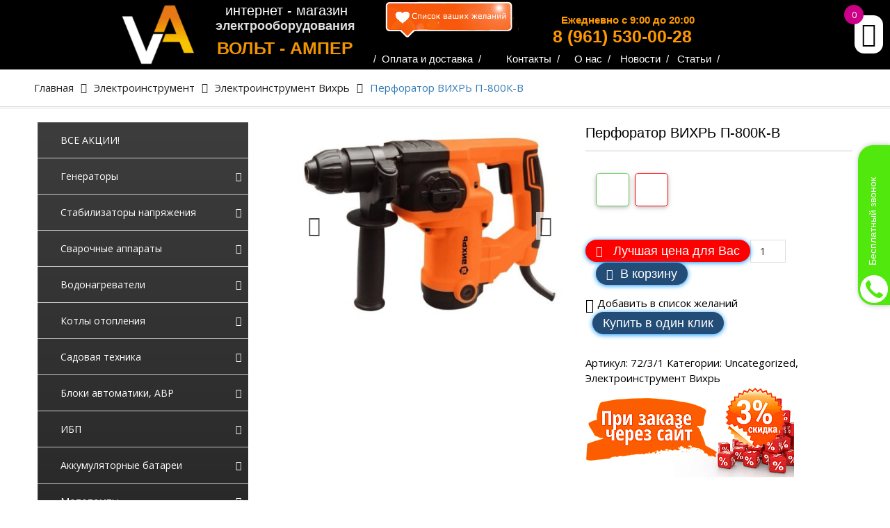

--- FILE ---
content_type: text/html; charset=UTF-8
request_url: https://va23.ru/product/perforator-vikhr-p-800k-v/
body_size: 373541
content:
<!DOCTYPE html> <html lang="ru-RU">			<meta charset="UTF-8">
		<meta name="viewport" content="width=device-width, initial-scale=1">
		<link rel="profile" href="https://gmpg.org/xfn/11">
		<link rel="pingback" href="https://va23.ru/xmlrpc.php">
		<title>Перфоратор ВИХРЬ П-800К-В &#8902;</title>

<!-- This site is optimized with the Yoast SEO plugin v12.3 - https://yoast.com/wordpress/plugins/seo/ -->
<meta name="description" content="Перфоратор ВИХРЬ П-800К-В Комплект поставки: &#013;Перфоратор 1 шт. &#013;Ограничитель глубины сверления 1 шт. &#013;Боковая рукоятка 1шт.&#013;Паспорт (инструкция) 1 шт. &#013;Упаковка"/>
<meta name="robots" content="max-snippet:-1, max-image-preview:large, max-video-preview:-1"/>
<link rel="canonical" href="https://va23.ru/product/perforator-vikhr-p-800k-v/" />
<meta property="og:locale" content="ru_RU" />
<meta property="og:type" content="article" />
<meta property="og:title" content="Перфоратор ВИХРЬ П-800К-В &#8902;" />
<meta property="og:description" content="Перфоратор ВИХРЬ П-800К-В Комплект поставки: &#013;Перфоратор 1 шт. &#013;Ограничитель глубины сверления 1 шт. &#013;Боковая рукоятка 1шт.&#013;Паспорт (инструкция) 1 шт. &#013;Упаковка" />
<meta property="og:url" content="https://va23.ru/product/perforator-vikhr-p-800k-v/" />
<meta property="og:image" content="https://va23.ru/wp-content/uploads/2020/06/381.970.jpg" />
<meta property="og:image:secure_url" content="https://va23.ru/wp-content/uploads/2020/06/381.970.jpg" />
<meta property="og:image:width" content="800" />
<meta property="og:image:height" content="600" />
<meta name="twitter:card" content="summary_large_image" />
<meta name="twitter:description" content="Перфоратор ВИХРЬ П-800К-В Комплект поставки: &#013;Перфоратор 1 шт. &#013;Ограничитель глубины сверления 1 шт. &#013;Боковая рукоятка 1шт.&#013;Паспорт (инструкция) 1 шт. &#013;Упаковка" />
<meta name="twitter:title" content="Перфоратор ВИХРЬ П-800К-В &#8902;" />
<meta name="twitter:image" content="https://va23.ru/wp-content/uploads/2020/06/381.970.jpg" />
<script type='application/ld+json' class='yoast-schema-graph yoast-schema-graph--main'>{"@context":"https://schema.org","@graph":[{"@type":"Organization","@id":"https://va23.ru/#organization","name":"\u0412\u043e\u043b\u044c\u0442-\u0410\u043c\u043f\u0435\u0440","url":"https://va23.ru/","sameAs":[],"logo":{"@type":"ImageObject","@id":"https://va23.ru/#logo","url":"https://va23.ru/wp-content/uploads/2019/07/logonew-min.png","width":400,"height":150,"caption":"\u0412\u043e\u043b\u044c\u0442-\u0410\u043c\u043f\u0435\u0440"},"image":{"@id":"https://va23.ru/#logo"}},{"@type":"WebSite","@id":"https://va23.ru/#website","url":"https://va23.ru/","name":"","publisher":{"@id":"https://va23.ru/#organization"},"potentialAction":{"@type":"SearchAction","target":"https://va23.ru/?s={search_term_string}","query-input":"required name=search_term_string"}},{"@type":"ImageObject","@id":"https://va23.ru/product/perforator-vikhr-p-800k-v/#primaryimage","url":"https://va23.ru/wp-content/uploads/2020/06/381.970.jpg","width":800,"height":600},{"@type":"WebPage","@id":"https://va23.ru/product/perforator-vikhr-p-800k-v/#webpage","url":"https://va23.ru/product/perforator-vikhr-p-800k-v/","inLanguage":"ru-RU","name":"\u041f\u0435\u0440\u0444\u043e\u0440\u0430\u0442\u043e\u0440 \u0412\u0418\u0425\u0420\u042c \u041f-800\u041a-\u0412 &#8902;","isPartOf":{"@id":"https://va23.ru/#website"},"primaryImageOfPage":{"@id":"https://va23.ru/product/perforator-vikhr-p-800k-v/#primaryimage"},"datePublished":"2020-07-22T12:06:15+00:00","dateModified":"2020-07-22T12:06:17+00:00","description":"\u041f\u0435\u0440\u0444\u043e\u0440\u0430\u0442\u043e\u0440 \u0412\u0418\u0425\u0420\u042c \u041f-800\u041a-\u0412 \u041a\u043e\u043c\u043f\u043b\u0435\u043a\u0442 \u043f\u043e\u0441\u0442\u0430\u0432\u043a\u0438: &#13;\u041f\u0435\u0440\u0444\u043e\u0440\u0430\u0442\u043e\u0440 1 \u0448\u0442. &#13;\u041e\u0433\u0440\u0430\u043d\u0438\u0447\u0438\u0442\u0435\u043b\u044c \u0433\u043b\u0443\u0431\u0438\u043d\u044b \u0441\u0432\u0435\u0440\u043b\u0435\u043d\u0438\u044f 1 \u0448\u0442. &#13;\u0411\u043e\u043a\u043e\u0432\u0430\u044f \u0440\u0443\u043a\u043e\u044f\u0442\u043a\u0430 1\u0448\u0442.&#13;\u041f\u0430\u0441\u043f\u043e\u0440\u0442 (\u0438\u043d\u0441\u0442\u0440\u0443\u043a\u0446\u0438\u044f) 1 \u0448\u0442. &#13;\u0423\u043f\u0430\u043a\u043e\u0432\u043a\u0430"}]}</script>
<!-- / Yoast SEO plugin. -->

<link rel='dns-prefetch' href='//maps.googleapis.com' />
<link rel='dns-prefetch' href='//fonts.googleapis.com' />
<link rel='dns-prefetch' href='//s.w.org' />
<link rel="alternate" type="application/rss+xml" title=" &raquo; Лента" href="https://va23.ru/feed/" />
<link rel="alternate" type="application/rss+xml" title=" &raquo; Лента комментариев" href="https://va23.ru/comments/feed/" />
<link rel="alternate" type="application/rss+xml" title=" &raquo; Лента комментариев к &laquo;Перфоратор ВИХРЬ П-800К-В&raquo;" href="https://va23.ru/product/perforator-vikhr-p-800k-v/feed/" />
		<script type="text/javascript">
			window._wpemojiSettings = {"baseUrl":"https:\/\/s.w.org\/images\/core\/emoji\/2.4\/72x72\/","ext":".png","svgUrl":"https:\/\/s.w.org\/images\/core\/emoji\/2.4\/svg\/","svgExt":".svg","source":{"concatemoji":"https:\/\/va23.ru\/wp-includes\/js\/wp-emoji-release.min.js?ver=4.9.5"}};
			!function(a,b,c){function d(a,b){var c=String.fromCharCode;l.clearRect(0,0,k.width,k.height),l.fillText(c.apply(this,a),0,0);var d=k.toDataURL();l.clearRect(0,0,k.width,k.height),l.fillText(c.apply(this,b),0,0);var e=k.toDataURL();return d===e}function e(a){var b;if(!l||!l.fillText)return!1;switch(l.textBaseline="top",l.font="600 32px Arial",a){case"flag":return!(b=d([55356,56826,55356,56819],[55356,56826,8203,55356,56819]))&&(b=d([55356,57332,56128,56423,56128,56418,56128,56421,56128,56430,56128,56423,56128,56447],[55356,57332,8203,56128,56423,8203,56128,56418,8203,56128,56421,8203,56128,56430,8203,56128,56423,8203,56128,56447]),!b);case"emoji":return b=d([55357,56692,8205,9792,65039],[55357,56692,8203,9792,65039]),!b}return!1}function f(a){var c=b.createElement("script");c.src=a,c.defer=c.type="text/javascript",b.getElementsByTagName("head")[0].appendChild(c)}var g,h,i,j,k=b.createElement("canvas"),l=k.getContext&&k.getContext("2d");for(j=Array("flag","emoji"),c.supports={everything:!0,everythingExceptFlag:!0},i=0;i<j.length;i++)c.supports[j[i]]=e(j[i]),c.supports.everything=c.supports.everything&&c.supports[j[i]],"flag"!==j[i]&&(c.supports.everythingExceptFlag=c.supports.everythingExceptFlag&&c.supports[j[i]]);c.supports.everythingExceptFlag=c.supports.everythingExceptFlag&&!c.supports.flag,c.DOMReady=!1,c.readyCallback=function(){c.DOMReady=!0},c.supports.everything||(h=function(){c.readyCallback()},b.addEventListener?(b.addEventListener("DOMContentLoaded",h,!1),a.addEventListener("load",h,!1)):(a.attachEvent("onload",h),b.attachEvent("onreadystatechange",function(){"complete"===b.readyState&&c.readyCallback()})),g=c.source||{},g.concatemoji?f(g.concatemoji):g.wpemoji&&g.twemoji&&(f(g.twemoji),f(g.wpemoji)))}(window,document,window._wpemojiSettings);
		</script>
		<style type="text/css">
img.wp-smiley,
img.emoji {
	display: inline !important;
	border: none !important;
	box-shadow: none !important;
	height: 1em !important;
	width: 1em !important;
	margin: 0 .07em !important;
	vertical-align: -0.1em !important;
	background: none !important;
	padding: 0 !important;
}
</style>
<link rel='stylesheet' id='elementskit-nav-menu-css'  href='https://va23.ru/wp-content/plugins/elementskit-lite/widgets/nav-menu/assets/css/style.css?x51685&amp;ver=1.1.3' type='text/css' media='all' />
<link rel='stylesheet' id='font-awesome-styles-css'  href='https://va23.ru/wp-content/plugins/woocommerce-dynamic-gallery/admin/assets/css/font-awesome.min.css?x51685&amp;ver=4.5.0' type='text/css' media='all' />
<link rel='stylesheet' id='a3-dgallery-style-css'  href='https://va23.ru/wp-content/plugins/woocommerce-dynamic-gallery/assets/js/mygallery/jquery.a3-dgallery.css?x51685&amp;ver=2.5.4' type='text/css' media='all' />
<link rel='stylesheet' id='woocommerce_fancybox_styles-css'  href='https://va23.ru/wp-content/plugins/woocommerce-dynamic-gallery/assets/js/fancybox/fancybox.css?x51685&amp;ver=1.3.4' type='text/css' media='all' />
<link rel='stylesheet' id='icomoon-css'  href='https://va23.ru/wp-content/plugins/pt-elementor-addons-lite/assets/css/icomoon.css?x51685&amp;ver=4.9.5' type='text/css' media='all' />
<link rel='stylesheet' id='font-css'  href='https://va23.ru/wp-content/plugins/pt-elementor-addons-lite/assets/css/frontend.css?x51685&amp;ver=4.9.5' type='text/css' media='all' />
<link rel='stylesheet' id='timeline.min-css'  href='https://va23.ru/wp-content/plugins/pt-elementor-addons-lite/assets/css/timeline.min.css?x51685&amp;ver=4.9.5' type='text/css' media='all' />
<link rel='stylesheet' id='timeline-horizontal-css'  href='https://va23.ru/wp-content/plugins/pt-elementor-addons-lite/assets/css/timeline-horizontal.css?x51685&amp;ver=4.9.5' type='text/css' media='all' />
<link rel='stylesheet' id='timeline-reset-css'  href='https://va23.ru/wp-content/plugins/pt-elementor-addons-lite/assets/css/timeline-reset.css?x51685&amp;ver=4.9.5' type='text/css' media='all' />
<link rel='stylesheet' id='wpmm-frontend-css'  href='https://va23.ru/wp-content/plugins/ap-mega-menu/css/style.css?x51685&amp;ver=4.9.5' type='text/css' media='all' />
<link rel='stylesheet' id='wpmm-animate-css-css'  href='https://va23.ru/wp-content/plugins/ap-mega-menu/css/animate.css?x51685&amp;ver=ap-mega-menu' type='text/css' media='all' />
<link rel='stylesheet' id='wpmm-frontwalker-stylesheet-css'  href='https://va23.ru/wp-content/plugins/ap-mega-menu/css/frontend_walker.css?x51685&amp;ver=ap-mega-menu' type='text/css' media='all' />
<link rel='stylesheet' id='wpmm-google-fonts-style-css'  href='//fonts.googleapis.com/css?family=Open+Sans%3A400%2C300%2C300italic%2C400italic%2C600%2C600italic%2C700&#038;ver=4.9.5' type='text/css' media='all' />
<link rel='stylesheet' id='wpmegamenu-fontawesome-css'  href='https://va23.ru/wp-content/plugins/ap-mega-menu/css/wpmm-icons/font-awesome/font-awesome.min.css?x51685&amp;ver=ap-mega-menu' type='text/css' media='all' />
<link rel='stylesheet' id='wpmegamenu-genericons-css'  href='https://va23.ru/wp-content/plugins/ap-mega-menu/css/wpmm-icons/genericons.css?x51685&amp;ver=ap-mega-menu' type='text/css' media='all' />
<link rel='stylesheet' id='dashicons-css'  href='https://va23.ru/wp-includes/css/dashicons.min.css?x51685&amp;ver=4.9.5' type='text/css' media='all' />
<style id='dashicons-inline-css' type='text/css'>
[data-font="Dashicons"]:before {font-family: 'Dashicons' !important;content: attr(data-icon) !important;speak: none !important;font-weight: normal !important;font-variant: normal !important;text-transform: none !important;line-height: 1 !important;font-style: normal !important;-webkit-font-smoothing: antialiased !important;-moz-osx-font-smoothing: grayscale !important;}
</style>
<link rel='stylesheet' id='common-card-style-css'  href='https://va23.ru/wp-content/plugins/card-elements-for-elementor/assets/css/common-card-style.css?x51685&amp;ver=4.9.5' type='text/css' media='all' />
<link rel='stylesheet' id='profile-card-style-css'  href='https://va23.ru/wp-content/plugins/card-elements-for-elementor/assets/css/profile-card-style.css?x51685&amp;ver=4.9.5' type='text/css' media='all' />
<link rel='stylesheet' id='testimonial-card-style-css'  href='https://va23.ru/wp-content/plugins/card-elements-for-elementor/assets/css/testimonial-card-style.css?x51685&amp;ver=4.9.5' type='text/css' media='all' />
<link rel='stylesheet' id='post-card-style-css'  href='https://va23.ru/wp-content/plugins/card-elements-for-elementor/assets/css/post-card-style.css?x51685&amp;ver=4.9.5' type='text/css' media='all' />
<link rel='stylesheet' id='contact-form-7-css'  href='https://va23.ru/wp-content/plugins/contact-form-7/includes/css/styles.css?x51685&amp;ver=5.2' type='text/css' media='all' />
<link rel='stylesheet' id='fd-imagebox-element-css'  href='https://va23.ru/wp-content/plugins/fd-elementor-imagebox/assets/css/fd-elemetor-imagebox.css?x51685&amp;ver=4.9.5' type='text/css' media='all' />
<link rel='stylesheet' id='menu-image-css'  href='https://va23.ru/wp-content/plugins/menu-image/menu-image.css?x51685&amp;ver=1.1' type='text/css' media='all' />
<link rel='stylesheet' id='photoswipe-css'  href='https://va23.ru/wp-content/plugins/woocommerce/assets/css/photoswipe/photoswipe.css?x51685&amp;ver=3.3.4' type='text/css' media='all' />
<link rel='stylesheet' id='photoswipe-default-skin-css'  href='https://va23.ru/wp-content/plugins/woocommerce/assets/css/photoswipe/default-skin/default-skin.css?x51685&amp;ver=3.3.4' type='text/css' media='all' />
<link rel='stylesheet' id='woocommerce-layout-css'  href='https://va23.ru/wp-content/plugins/woocommerce/assets/css/woocommerce-layout.css?x51685&amp;ver=3.3.4' type='text/css' media='all' />
<link rel='stylesheet' id='woocommerce-smallscreen-css'  href='https://va23.ru/wp-content/plugins/woocommerce/assets/css/woocommerce-smallscreen.css?x51685&amp;ver=3.3.4' type='text/css' media='only screen and (max-width: 768px)' />
<link rel='stylesheet' id='woocommerce-general-css'  href='https://va23.ru/wp-content/plugins/woocommerce/assets/css/woocommerce.css?x51685&amp;ver=3.3.4' type='text/css' media='all' />
<link rel='stylesheet' id='woolentor-widgets-pro-css'  href='https://va23.ru/wp-content/plugins/woolentor-addons-pro/assets/css/woolentor-widgets-pro.css?x51685&amp;ver=1.0.1' type='text/css' media='all' />
<style id='woolentor-widgets-pro-inline-css' type='text/css'>

        
            .woolentor-page-template .woocommerce{
                margin: 0 auto;
                width: 1140px;
            }
        
        
        
        .woocommerce-notices-wrapper{
            margin: 0 auto;
            width: 1140px;
        }
    
        
</style>
<link rel='stylesheet' id='htflexboxgrid-css'  href='https://va23.ru/wp-content/plugins/woolentor-addons/assets/css/htflexboxgrid.css?x51685&amp;ver=1.3.1' type='text/css' media='all' />
<link rel='stylesheet' id='font-awesome-css'  href='https://va23.ru/wp-content/plugins/elementor/assets/lib/font-awesome/css/font-awesome.min.css?x51685&amp;ver=4.7.0' type='text/css' media='all' />
<style id='font-awesome-inline-css' type='text/css'>
[data-font="FontAwesome"]:before {font-family: 'FontAwesome' !important;content: attr(data-icon) !important;speak: none !important;font-weight: normal !important;font-variant: normal !important;text-transform: none !important;line-height: 1 !important;font-style: normal !important;-webkit-font-smoothing: antialiased !important;-moz-osx-font-smoothing: grayscale !important;}
</style>
<link rel='stylesheet' id='simple-line-icons-css'  href='https://va23.ru/wp-content/plugins/woolentor-addons/assets/css/simple-line-icons.css?x51685&amp;ver=1.3.1' type='text/css' media='all' />
<link rel='stylesheet' id='slick-css'  href='https://va23.ru/wp-content/plugins/woolentor-addons/assets/css/slick.css?x51685&amp;ver=1.3.1' type='text/css' media='all' />
<link rel='stylesheet' id='woolentor-widgets-css'  href='https://va23.ru/wp-content/plugins/woolentor-addons/assets/css/woolentor-widgets.css?x51685&amp;ver=1.3.1' type='text/css' media='all' />
<link rel='stylesheet' id='hamburger.css-css'  href='https://va23.ru/wp-content/plugins/wp-responsive-menu/css/wpr-hamburger.css?x51685&amp;ver=1.0' type='text/css' media='all' />
<link rel='stylesheet' id='wprmenu.css-css'  href='https://va23.ru/wp-content/plugins/wp-responsive-menu/css/wprmenu.css?x51685&amp;ver=1.0' type='text/css' media='all' />
<style id='wprmenu.css-inline-css' type='text/css'>
@media only screen and ( max-width: 768px ) {
				#wprmenu_bar {
					background-color: #000000;
				}
			
				html body div#mg-wprm-wrap .wpr_submit .icon.icon-search {
					color: #FFFFFF;
				}
				#wprmenu_bar .menu_title, #wprmenu_bar .wprmenu_icon_menu {
					color: #ffffff;
				}
				#wprmenu_bar .menu_title {
					font-size: 10px;
					font-weight: bold;
				}
				#mg-wprm-wrap li.menu-item a {
					font-size: 14px;
					text-transform: capitalize;
					font-weight: normal;
				}
				#mg-wprm-wrap li.menu-item-has-children ul.sub-menu a {
					font-size: 12px;
					text-transform: capitalize;
					font-weight: normal;
				}
				#mg-wprm-wrap li.current-menu-item > a {
					background: #000000;
				}
				#mg-wprm-wrap li.current-menu-item > a,
				#mg-wprm-wrap li.current-menu-item span.wprmenu_icon{
					color: #000000 !important;
				}
				#mg-wprm-wrap {
					background-color: #ffffff;
				}
				.cbp-spmenu-push-toright {
					left: 100% ;
				}
				.cbp-spmenu-push-toright .mm-slideout {
					left:100% ;
				}
				.cbp-spmenu-push-toleft {
					left: -100% ;
				}
				#mg-wprm-wrap.cbp-spmenu-right,
				#mg-wprm-wrap.cbp-spmenu-left,
				#mg-wprm-wrap.cbp-spmenu-right.custom,
				#mg-wprm-wrap.cbp-spmenu-left.custom,
				.cbp-spmenu-vertical {
					width: 100%;
					max-width: 400px;
				}
				#mg-wprm-wrap ul#wprmenu_menu_ul li.menu-item a,
				div#mg-wprm-wrap ul li span.wprmenu_icon {
					color: #000000 !important;
				}
				#mg-wprm-wrap ul#wprmenu_menu_ul li.menu-item a:hover {
					background: #e87b15;
					color: #000000 !important;
				}
				div#mg-wprm-wrap ul>li:hover>span.wprmenu_icon {
					color: #000000 !important;
				}
				.wprmenu_bar .hamburger-inner, .wprmenu_bar .hamburger-inner::before, .wprmenu_bar .hamburger-inner::after {
					background: #ffffff;
				}
				.wprmenu_bar .hamburger:hover .hamburger-inner, .wprmenu_bar .hamburger:hover .hamburger-inner::before,
			 .wprmenu_bar .hamburger:hover .hamburger-inner::after {
				background: #ffffff;
				}
			div.wprmenu_bar div.hamburger{padding-right: 6px !important;}
				#wprmenu_menu, #wprmenu_menu ul, #wprmenu_menu li, .wprmenu_no_border_bottom {
					border-bottom:none;
				}
				#wprmenu_menu.wprmenu_levels ul li ul {
					border-top:none;
				}
			
				#wprmenu_menu.left {
					width:100%;
					left: -100%;
					right: auto;
				}
				#wprmenu_menu.right {
					width:100%;
					right: -100%;
					left: auto;
				}
			
					.wprmenu_bar .hamburger {
						float: left;
					}
					.wprmenu_bar #custom_menu_icon.hamburger {
						top: 0px;
						left: 0px;
						float: left !important;
						background-color: #CCCCCC;
					}
					

				#mob-menu2,#mob-menu{ display: none !important; }.custMenu #custom_menu_icon {
				display: block;
			}html { padding-top: 42px !important; }#wprmenu_bar,#mg-wprm-wrap { display: block; }
			div#wpadminbar { position: fixed; }}
</style>
<link rel='stylesheet' id='wpr_icons-css'  href='https://va23.ru/wp-content/plugins/wp-responsive-menu/inc/icons/style.css?x51685&amp;ver=1.0' type='text/css' media='all' />
<link rel='stylesheet' id='wccs-public-css'  href='https://va23.ru/wp-content/plugins/easy-woocommerce-discounts/public/css/wccs-public.min.css?x51685&amp;ver=4.9.5' type='text/css' media='all' />
<link rel='stylesheet' id='kt-woo-ele-style-css'  href='https://va23.ru/wp-content/plugins/kadence-woocommerce-elementor/assets/css/kadence-woocommerce-elementor.css?x51685&amp;ver=1.0.3' type='text/css' media='all' />
<link rel='stylesheet' id='elementor-icons-css'  href='https://va23.ru/wp-content/plugins/elementor/assets/lib/eicons/css/elementor-icons.min.css?x51685&amp;ver=5.3.0' type='text/css' media='all' />
<link rel='stylesheet' id='elementor-animations-css'  href='https://va23.ru/wp-content/plugins/elementor/assets/lib/animations/animations.min.css?x51685&amp;ver=2.6.8' type='text/css' media='all' />
<link rel='stylesheet' id='elementor-frontend-css'  href='https://va23.ru/wp-content/plugins/elementor/assets/css/frontend.min.css?x51685&amp;ver=2.6.8' type='text/css' media='all' />
<link rel='stylesheet' id='elementor-pro-css'  href='https://va23.ru/wp-content/plugins/elementor-pro/assets/css/frontend.min.css?x51685&amp;ver=2.4.5' type='text/css' media='all' />
<link rel='stylesheet' id='post-grid-elementor-addon-main-css'  href='https://va23.ru/wp-content/plugins/post-grid-elementor-addon/assets/css/main.css?x51685&amp;ver=4.9.5' type='text/css' media='all' />
<link rel='stylesheet' id='elementor-global-css'  href='https://va23.ru/wp-content/uploads/elementor/css/global.css?x51685&amp;ver=1568025471' type='text/css' media='all' />
<link rel='stylesheet' id='ep-elements-css'  href='https://va23.ru/wp-content/plugins/mega-woocommerce-addons-for-elementor/assets/css/ep-elements.css?x51685&amp;ver=4.9.5' type='text/css' media='all' />
<link rel='stylesheet' id='xoo-wsc-css'  href='https://va23.ru/wp-content/plugins/side-cart-woocommerce/public/css/xoo-wsc-public.css?x51685&amp;ver=2.1' type='text/css' media='all' />
<style id='xoo-wsc-inline-css' type='text/css'>

			.xoo-wsc-ctxt{
				font-size: 25px;
			}

			.xoo-wsc-container{
				width: 300px;
			}
			.xoo-wsc-body{
				font-size: 14px;
			}
			.xoo-wsc-img-col{
				width: 35%;
			}
			.xoo-wsc-sum-col{
				width: 60%;
			}
			.xoo-wsc-basket{
				background-color: #ffffff;
				top: 12px;
				position: fixed;
			}
			
			.xoo-wsc-bki{
				color: #000000;
				font-size: 35px;
			}
			.xoo-wsc-items-count{
				background-color: #cc0086;
				color: #ffffff;
			}
			.xoo-wsc-footer a.button{
				margin: 4px 0;
			}
		.xoo-wsc-footer{
				position: absolute;
			}
			.xoo-wsc-container{
				top: 0;
				bottom: 0;
			}
				.xoo-wsc-basket{
					right: 0;
				}
				.xoo-wsc-basket, .xoo-wsc-container{
					transition-property: right;
				}
				.xoo-wsc-items-count{
					left: -15px;
				}
				.xoo-wsc-container{
					right: -300px;
				}
				.xoo-wsc-modal.xoo-wsc-active .xoo-wsc-basket{
					right: 300px;
				}
				.xoo-wsc-modal.xoo-wsc-active .xoo-wsc-container{
					right: 0;
				}
			
</style>
<link rel='stylesheet' id='yith-quick-view-css'  href='https://va23.ru/wp-content/plugins/yith-woocommerce-quick-view/assets/css/yith-quick-view.css?x51685&amp;ver=4.9.5' type='text/css' media='all' />
<style id='yith-quick-view-inline-css' type='text/css'>

				#yith-quick-view-modal .yith-wcqv-main{background:#ffffff;}
				#yith-quick-view-close{color:#cdcdcd;}
				#yith-quick-view-close:hover{color:#ff0000;}
</style>
<link rel='stylesheet' id='tinvwl-css'  href='https://va23.ru/wp-content/plugins/ti-woocommerce-wishlist/assets/css/public.min.css?x51685&amp;ver=1.12.0' type='text/css' media='all' />
<link rel='stylesheet' id='clean-commerce-google-fonts-css'  href='//fonts.googleapis.com/css?family=Open+Sans%3A400%2C300%2C500&#038;subset=latin%2Clatin-ext' type='text/css' media='all' />
<link rel='stylesheet' id='jquery-sidr-css'  href='https://va23.ru/wp-content/themes/clean-commerce/third-party/sidr/css/jquery.sidr.dark.min.css?x51685&amp;ver=2.2.1' type='text/css' media='all' />
<link rel='stylesheet' id='jquery-slick-css'  href='https://va23.ru/wp-content/themes/clean-commerce/third-party/slick/slick.min.css?x51685&amp;ver=1.6.0' type='text/css' media='all' />
<link rel='stylesheet' id='clean-commerce-style-css'  href='https://va23.ru/wp-content/themes/clean-commerce/style.css?x51685&amp;ver=1.1.0' type='text/css' media='all' />
<link rel='stylesheet' id='elementskit-framework-css-frontend-css'  href='https://va23.ru/wp-content/plugins/elementskit-lite/libs/framework/assets/css/frontend-style.css?x51685&amp;ver=4.9.5' type='text/css' media='all' />
<link rel='stylesheet' id='prdctfltr-css'  href='https://va23.ru/wp-content/plugins/prdctfltr/lib/css/style.min.css?x51685&amp;ver=6.5.4' type='text/css' media='all' />
<link rel='stylesheet' id='wcspp-css'  href='https://va23.ru/wp-content/plugins/share-print-pdf-woocommerce/includes/css/style.min.css?x51685&amp;ver=2.3.7' type='text/css' media='all' />
<link rel='stylesheet' id='kadence-woo-ele-templates-css'  href='https://va23.ru/wp-content/plugins/kadence-woocommerce-elementor/assets/css/kadence-woocommerce-elementor.css?x51685&amp;ver=1.0.3' type='text/css' media='all' />
<link rel='stylesheet' id='wpb_wmca_accordion_style-css'  href='https://va23.ru/wp-content/plugins/wpb-accordion-menu-or-category/assets/css/wpb_wmca_style.css?x51685&amp;ver=1.0' type='text/css' media='all' />
<link rel='stylesheet' id='jquery-lazyloadxt-spinner-css-css'  href='//va23.ru/wp-content/plugins/a3-lazy-load/assets/css/jquery.lazyloadxt.spinner.css?x51685&amp;ver=4.9.5' type='text/css' media='all' />
<link rel='stylesheet' id='a3a3_lazy_load-css'  href='//va23.ru/wp-content/uploads/sass/a3_lazy_load.min.css?x51685&amp;ver=1570897891' type='text/css' media='all' />
<link rel='stylesheet' id='elementskit-fonts-css'  href='https://fonts.googleapis.com/css?family=Lato%3A100%2C300%2C400%2C700%2C900%7CPlayfair+Display%3A400%2C700%2C700i%2C900%2C900i&#038;ver=1.1.3' type='text/css' media='all' />
<link rel='stylesheet' id='ekiticons-css'  href='https://va23.ru/wp-content/plugins/elementskit-lite/widgets/init/assets/css/ekiticons.css?x51685&amp;ver=1.1.3' type='text/css' media='all' />
<link rel='stylesheet' id='animate-css'  href='https://va23.ru/wp-content/plugins/elementskit-lite/widgets/init/assets/css/animate.css?x51685&amp;ver=1.1.3' type='text/css' media='all' />
<link rel='stylesheet' id='magnific-popup-css'  href='https://va23.ru/wp-content/plugins/elementskit-lite/widgets/init/assets/css/magnific-popup.css?x51685&amp;ver=1.1.3' type='text/css' media='all' />
<link rel='stylesheet' id='grid-loading-animation-css'  href='https://va23.ru/wp-content/plugins/elementskit-lite/widgets/init/assets/css/grid-loading-animation.css?x51685&amp;ver=1.1.3' type='text/css' media='all' />
<link rel='stylesheet' id='twentytwenty-css'  href='https://va23.ru/wp-content/plugins/elementskit-lite/widgets/init/assets/css/twentytwenty.css?x51685&amp;ver=1.1.3' type='text/css' media='all' />
<link rel='stylesheet' id='flatpickr-css'  href='https://va23.ru/wp-content/plugins/elementor/assets/lib/flatpickr/flatpickr.min.css?x51685&amp;ver=4.1.4' type='text/css' media='all' />
<link rel='stylesheet' id='swiper-css'  href='https://va23.ru/wp-content/plugins/elementskit-lite/widgets/init/assets/css/swiper.min.css?x51685&amp;ver=1.1.3' type='text/css' media='all' />
<link rel='stylesheet' id='plugins-css'  href='https://va23.ru/wp-content/plugins/elementskit-lite/widgets/init/assets/css/plugins.css?x51685&amp;ver=1.1.3' type='text/css' media='all' />
<link rel='stylesheet' id='slick-css-css'  href='https://va23.ru/wp-content/plugins/elementskit-lite/widgets/init/assets/css/slick.css?x51685&amp;ver=1.1.3' type='text/css' media='all' />
<link rel='stylesheet' id='slick-theme-css'  href='https://va23.ru/wp-content/plugins/elementskit-lite/widgets/init/assets/css/slick-theme.css?x51685&amp;ver=1.1.3' type='text/css' media='all' />
<link rel='stylesheet' id='elementskit-style-css'  href='https://va23.ru/wp-content/plugins/elementskit-lite/widgets/init/assets/css/style.css?x51685&amp;ver=1.1.3' type='text/css' media='all' />
<link rel='stylesheet' id='elementskit-responsive-css'  href='https://va23.ru/wp-content/plugins/elementskit-lite/widgets/init/assets/css/responsive.css?x51685&amp;ver=1.1.3' type='text/css' media='all' />
<link rel='stylesheet' id='awooc-styles-css'  href='https://va23.ru/wp-content/plugins/art-woocommerce-order-one-click/assets/css/awooc-styles.min.css?x51685&amp;ver=2.3.5' type='text/css' media='all' />
<link rel='stylesheet' id='google-fonts-1-css'  href='https://fonts.googleapis.com/css?family=Roboto%3A100%2C100italic%2C200%2C200italic%2C300%2C300italic%2C400%2C400italic%2C500%2C500italic%2C600%2C600italic%2C700%2C700italic%2C800%2C800italic%2C900%2C900italic%7CRoboto+Slab%3A100%2C100italic%2C200%2C200italic%2C300%2C300italic%2C400%2C400italic%2C500%2C500italic%2C600%2C600italic%2C700%2C700italic%2C800%2C800italic%2C900%2C900italic&#038;subset=cyrillic&#038;ver=4.9.5' type='text/css' media='all' />
<link rel='stylesheet' id='dgwt-wcas-style-css'  href='https://va23.ru/wp-content/plugins/ajax-search-for-woocommerce/assets/css/style.css?x51685&amp;ver=1.1.6' type='text/css' media='all' />
<script type='text/javascript' src='https://va23.ru/wp-includes/js/jquery/jquery.js?x51685&amp;ver=1.12.4'></script>
<script type='text/javascript' src='https://va23.ru/wp-includes/js/jquery/jquery-migrate.min.js?x51685&amp;ver=1.4.1'></script>
<script type='text/javascript'>
/* <![CDATA[ */
var wp_megamenu_params = {"wpmm_mobile_toggle_option":"toggle_standard","wpmm_event_behavior":"follow_link","wpmm_ajaxurl":"https:\/\/va23.ru\/wp-admin\/admin-ajax.php","wpmm_ajax_nonce":"abc869d79b","check_woocommerce_enabled":"true","wpmm_mlabel_animation_type":"none","wpmm_animation_delay":"","wpmm_animation_duration":"","wpmm_animation_iteration_count":"1","enable_mobile":"0"};
/* ]]> */
</script>
<script type='text/javascript' src='https://va23.ru/wp-content/plugins/ap-mega-menu/js/frontend.js?x51685&amp;ver=ap-mega-menu'></script>
<script type='text/javascript' src='https://maps.googleapis.com/maps/api/js?key&#038;ver=4.9.5'></script>
<script type='text/javascript' src='https://va23.ru/wp-content/plugins/woocommerce/assets/js/jquery-blockui/jquery.blockUI.min.js?x51685&amp;ver=2.70'></script>
<script type='text/javascript' src='https://va23.ru/wp-content/plugins/wp-responsive-menu/js/jquery.touchSwipe.min.js?x51685&amp;ver=1.0'></script>
<script type='text/javascript'>
/* <![CDATA[ */
var wprmenu = {"zooming":"no","from_width":"768","push_width":"400","menu_width":"100","parent_click":"yes","swipe":"no"};
/* ]]> */
</script>
<script type='text/javascript' src='https://va23.ru/wp-content/plugins/wp-responsive-menu/js/wprmenu.js?x51685&amp;ver=1.0'></script>
<script type='text/javascript' src='https://va23.ru/wp-content/plugins/elementskit-lite/libs/framework/assets/js/frontend-script.js?x51685&amp;ver=1'></script>
<script type='text/javascript'>
        //console.log(window.elementskit);

		var elementskit = {
            resturl: 'https://va23.ru/wp-json/elementskit/v1/',
        }

        //console.log(window.elementskit);
		
</script>
<script type='text/javascript'>
/* <![CDATA[ */
var a3_lazyload_params = {"apply_images":"1","apply_videos":"1"};
/* ]]> */
</script>
<script type='text/javascript' src='//va23.ru/wp-content/plugins/a3-lazy-load/assets/js/jquery.lazyloadxt.extra.min.js?x51685&amp;ver=2.3.2'></script>
<script type='text/javascript' src='//va23.ru/wp-content/plugins/a3-lazy-load/assets/js/jquery.lazyloadxt.srcset.min.js?x51685&amp;ver=2.3.2'></script>
<script type='text/javascript'>
/* <![CDATA[ */
var a3_lazyload_extend_params = {"edgeY":"0","horizontal_container_classnames":""};
/* ]]> */
</script>
<script type='text/javascript' src='//va23.ru/wp-content/plugins/a3-lazy-load/assets/js/jquery.lazyloadxt.extend.js?x51685&amp;ver=2.3.2'></script>
<script type='text/javascript'>
/* <![CDATA[ */
var awooc_scripts = {"url":"https:\/\/va23.ru\/wp-admin\/admin-ajax.php","nonce":"927a87b8b4","product_qty":"\u041a\u043e\u043b\u0438\u0447\u0435\u0441\u0442\u0432\u043e: ","product_title":"\u041d\u0430\u0438\u043c\u0435\u043d\u043e\u0432\u0430\u043d\u0438\u0435: ","product_price":"\u0426\u0435\u043d\u0430: ","product_sku":"\u0410\u0440\u0442\u0438\u043a\u0443\u043b: ","product_attr":"\u0410\u0442\u0440\u0438\u0431\u0443\u0442\u044b: ","product_data_title":"\u0418\u043d\u0444\u043e\u0440\u043c\u0430\u0446\u0438\u044f \u043e \u0432\u044b\u0431\u0440\u0430\u043d\u043d\u043e\u043c \u0442\u043e\u0432\u0430\u0440\u0435","title_close":"\u0422\u043a\u043d\u0443\u0442\u044c \u0434\u043b\u044f \u0437\u0430\u043a\u0440\u044b\u0442\u0438\u044f","mode":"show_add_to_card","fadeIn":"400","fadeOut":"400"};
/* ]]> */
</script>
<script type='text/javascript' src='https://va23.ru/wp-content/plugins/art-woocommerce-order-one-click/assets/js/awooc-scripts.min.js?x51685&amp;ver=2.3.5'></script>
<link rel='https://api.w.org/' href='https://va23.ru/wp-json/' />
<link rel="EditURI" type="application/rsd+xml" title="RSD" href="https://va23.ru/xmlrpc.php?rsd" />
<link rel="wlwmanifest" type="application/wlwmanifest+xml" href="https://va23.ru/wp-includes/wlwmanifest.xml" /> 
<meta name="generator" content="WordPress 4.9.5" />
<meta name="generator" content="WooCommerce 3.3.4" />
<link rel='shortlink' href='https://va23.ru/?p=30280' />
<link rel="alternate" type="application/json+oembed" href="https://va23.ru/wp-json/oembed/1.0/embed?url=https%3A%2F%2Fva23.ru%2Fproduct%2Fperforator-vikhr-p-800k-v%2F" />
<link rel="alternate" type="text/xml+oembed" href="https://va23.ru/wp-json/oembed/1.0/embed?url=https%3A%2F%2Fva23.ru%2Fproduct%2Fperforator-vikhr-p-800k-v%2F&#038;format=xml" />
<style type='text/css'>                .wp-megamenu-main-wrapper .wpmm-mega-menu-icon{
                font-size: 13px;
                }
                </style>	<script type="text/javascript">
		MPSLCore = {
			'path': "https://va23.ru/wp-content/plugins/motopress-slider-lite/motoslider_core/",
			'version': "2.1.0"
		};
	</script>
	<style type="text/css">
		/* @font-face { font-family: "Rubl Sign"; src: url(https://va23.ru/wp-content/plugins/saphali-woocommerce-lite/ruble.eot); } */
		
		@font-face { font-family: "rub-arial-regular"; src: url("https://va23.ru/wp-content/plugins/saphali-woocommerce-lite/ruble-simb.woff"), url("https://va23.ru/wp-content/plugins/saphali-woocommerce-lite/ruble-simb.ttf");
		}
		span.rur {
			font-family: rub-arial-regular;
			text-transform: uppercase;
		}
		span.rur span { display: none; }

		/* span.rur { font-family: "Rubl Sign"; text-transform: uppercase;}
		span.rur:before {top: 0.06em;left: 0.55em;content: '\2013'; position: relative;} */
	</style>
		<!-- Markup (JSON-LD) structured in schema.org ver.4.6.5 START -->
<script type="application/ld+json">
{
    "@context": "http://schema.org",
    "@type": "LocalBusiness",
    "name": "Вольт - Ампер продажа электрооборудования",
    "image": "https://va23.ru/wp-content/uploads/2019/01/va23_log-min.png",
    "url": "https://va23.ru",
    "telephone": "+7 (961) 53-000-43",
    "address": {
        "@type": "PostalAddress",
        "streetAddress": "ул. Рашпилевская 228",
        "addressLocality": "г. Краснодар",
        "postalCode": "350051",
        "addressCountry": "Россия"
    },
    "openingHours": [
        "Mo-Su 09:00-20:00"
    ]
}
</script>
<!-- Markup (JSON-LD) structured in schema.org END -->


<!-- Saphali Lite Version -->
<meta name="generator" content="Saphali Lite 1.8.1" />

<style type="text/css">.dgwt-wcas-search-wrapp .dgwt-wcas-sf-wrapp .dgwt-wcas-search-submit::before{border-color:transparent #e77815}.dgwt-wcas-search-wrapp .dgwt-wcas-sf-wrapp .dgwt-wcas-search-submit:hover::before,.dgwt-wcas-search-wrapp .dgwt-wcas-sf-wrapp .dgwt-wcas-search-submit:focus::before{border-right-color:#e77815}.dgwt-wcas-search-wrapp .dgwt-wcas-sf-wrapp .dgwt-wcas-search-submit{background-color:#e77815}.dgwt-wcas-search-wrapp .dgwt-wcas-ico-loupe{}.dgwt-wcas-search-wrapp .dgwt-wcas-sf-wrapp .dgwt-wcas-search-submit::before{border-color:transparent #e77815}.dgwt-wcas-search-wrapp .dgwt-wcas-sf-wrapp .dgwt-wcas-search-submit:hover::before,.dgwt-wcas-search-wrapp .dgwt-wcas-sf-wrapp .dgwt-wcas-search-submit:focus::before{border-right-color:#e77815}.dgwt-wcas-search-wrapp .dgwt-wcas-sf-wrapp .dgwt-wcas-search-submit{background-color:#e77815}.dgwt-wcas-search-wrapp .dgwt-wcas-ico-loupe{}.dgwt-wcas-inner-preloader{background-image:url(https://va23.ru/wp-content/uploads/2018/01/39.gif)}</style>	<noscript><style>.woocommerce-product-gallery{ opacity: 1 !important; }</style></noscript>
	<style type="text/css" id="custom-background-css">
body.custom-background { background-color: #ffffff; }
</style>
<script type="text/javascript">
 /* <![CDATA[ */
var buyone_ajax = {"ajaxurl":"https:\/\/va23.ru\/wp-admin\/admin-ajax.php","variation":0,"work_mode":0,"success_action":2,"after_submit_form":20000,"after_message_form":"\u0421\u043f\u0430\u0441\u0438\u0431\u043e \u0437\u0430 \u0437\u0430\u043a\u0430\u0437!"}; 
 /* ]]> */
</script>
<link rel="icon" href="https://va23.ru/wp-content/uploads/2018/08/cropped-favicon13-32x32.png" sizes="32x32" />
<link rel="icon" href="https://va23.ru/wp-content/uploads/2018/08/cropped-favicon13-192x192.png" sizes="192x192" />
<link rel="apple-touch-icon-precomposed" href="https://va23.ru/wp-content/uploads/2018/08/cropped-favicon13-180x180.png" />
<meta name="msapplication-TileImage" content="https://va23.ru/wp-content/uploads/2018/08/cropped-favicon13-270x270.png" />
<meta name="generator" content="WooCommerce Product Filter - All in One WooCommerce Filter, Share, Print and PDF for WooCommerce"/>		<style type="text/css" id="wp-custom-css">
			.woocommerce ul.products li.product .price {
  display: none;
}

.woocommerce div.product p.price {
  display: none;
}		</style>
	<script charset="UTF-8" src="//cdn.sendpulse.com/js/push/2aa55b0df6f43f1907e927865b1271f1_1.js" async></script><link rel="icon" href="https://va23.ru/favicon.ico" type="image/x-icon" />
<link rel="shortcut icon" href="https://va23.ru/favicon.ico" type="image/x-icon"
</head>
<body class="product-template-default single single-product postid-30280 custom-background woocommerce woocommerce-page tinvwl-theme-style global-layout-left-sidebar elementor-default">
<span style="font-size: 8pt; color: #000000;"><a style="color: #000000;" href=""><strong></strong></a></span>
<div class="motoslider_wrapper " id="motoslider_wrapper69777ffc78500" >
        <div data-motoslider style="height: 100px; max-height: 100px;">
    </div>
    <div class="motoslider" style="display: none;">
        <div id="settings"  data-full-window-width="false" data-full-height="false" data-full-height-offset="px" data-full-height-offset-container="" data-full-size-grid="false" data-timer="false" data-timer-delay="8000" data-hover-timer="false" data-counter="false" data-slider-layout="auto" data-timer-reverse="false" data-arrows-show="false" data-thumbnails-show="false" data-slideshow-timer-show="false" data-slideshow-ppb-show="false" data-controls-hide-on-leave="false" data-swipe="false" data-delay-init="0" data-scroll-init="false" data-start-slide="1" data-visible-from="992" data-visible-till="" data-layout-desktop-width="1024" data-layout-desktop-height="100" data-layout-notebook-width="1024" data-layout-notebook-height="768" data-layout-tablet-width="778" data-layout-tablet-height="960" data-layout-mobile-width="480" data-layout-mobile-height="720" data-layout="true;false;false;false" data-custom-class="">
        </div>
        <div id="slides">
                            <div class="slide"  data-class="" data-id="" data-animation="msSlide" data-fade-animation="msSlide" data-duration="2000" data-easing="easeOutCirc">
                    <div class="slide_bg" >
                        <div  data-type="color" data-color="rgb(0, 0, 0)"></div><div ></div>                    </div>
                    <div class="layers">
                                                            <div class="layer"  data-width="113;113;113;113" data-link="https://va23.ru/" data-target="_self" data-link-class="" data-type="image" data-align-horizontal="center;center;center;center" data-align-vertical="middle;middle;middle;middle" data-offset-x="-416;-416;-416;-416" data-offset-y="2;2;2;2" data-animation="fadeIn" data-timing-function="linear" data-duration="1000" data-leave-animation="auto" data-leave-timing-function="linear" data-leave-duration="1000" data-delay="0" data-resizable="1" data-dont-change-position="" data-hide-width="" data-font-size=";;;" data-line-height=";;;" data-text-align=";;;" data-class="mpsl-layer">
                                        <img width="150" height="150" src="https://va23.ru/wp-content/uploads/2019/01/va23_log-min.png" class="attachment-full size-full" alt="" title="va23_log-min" srcset="https://va23.ru/wp-content/uploads/2019/01/va23_log-min.png 150w, https://va23.ru/wp-content/uploads/2019/01/va23_log-min-24x24.png 24w, https://va23.ru/wp-content/uploads/2019/01/va23_log-min-36x36.png 36w, https://va23.ru/wp-content/uploads/2019/01/va23_log-min-48x48.png 48w, https://va23.ru/wp-content/uploads/2019/01/va23_log-min-100x100.png 100w" sizes="(max-width: 150px) 100vw, 150px" />                                    </div>
                                                                    <div class="layer"  data-type="html" data-align-horizontal="center;center;center;center" data-align-vertical="middle;middle;middle;middle" data-offset-x="-228;-228;-228;-228" data-offset-y="-36;-36;-36;-36" data-animation="fadeIn" data-timing-function="linear" data-duration="1000" data-leave-animation="auto" data-leave-timing-function="linear" data-leave-duration="1000" data-delay="1000" data-resizable="1" data-dont-change-position="" data-hide-width="" data-font-size="20;20;20;20" data-line-height=";;;" data-text-align=";;;" data-width=";;;" data-white-space="normal;normal;normal;normal" data-class="mpsl-layer"><a href="https://va23.ru/"><span style="font-family: arial black, sans-serif; color: #ffffff;">интернет - магазин</span></a></div>
                                                                    <div class="layer"  data-type="html" data-align-horizontal="center;center;center;center" data-align-vertical="middle;middle;middle;middle" data-offset-x="-230;-230;-230;-230" data-offset-y="-14;-14;-14;-14" data-animation="fadeIn" data-timing-function="linear" data-duration="1000" data-leave-animation="auto" data-leave-timing-function="linear" data-leave-duration="1000" data-delay="1000" data-resizable="1" data-dont-change-position="" data-hide-width="" data-font-size="18;18;18;18" data-line-height=";;;" data-text-align=";;;" data-width=";;;" data-white-space="normal;normal;normal;normal" data-class="mpsl-layer"><a href="https://va23.ru/"><span style="color: #e0e0e0;"><strong><span style="font-family: arial, helvetica, sans-serif;">электрооборудования</span></strong></span></a></div>
                                                                    <div class="layer"  data-type="html" data-align-horizontal="center;center;center;center" data-align-vertical="middle;middle;middle;middle" data-offset-x="-230;-230;-230;-230" data-offset-y="18;18;18;18" data-animation="fadeIn" data-timing-function="linear" data-duration="1000" data-leave-animation="auto" data-leave-timing-function="linear" data-leave-duration="1000" data-delay="1000" data-resizable="1" data-dont-change-position="" data-hide-width="" data-font-size="25;25;25;25" data-line-height=";;;" data-text-align=";;;" data-width=";;;" data-white-space="normal;normal;normal;normal" data-class="mpsl-layer"><a href="https://va23.ru/"><strong><span style="font-family: arial, helvetica, sans-serif; color: #f09400;">ВОЛЬТ - АМПЕР</span></strong></a></div>
                                                                    <div class="layer"  data-type="html" data-align-horizontal="center;center;center;center" data-align-vertical="middle;middle;middle;middle" data-offset-x="-26;-26;-26;-26" data-offset-y="34;34;34;34" data-animation="fadeIn" data-timing-function="linear" data-duration="1000" data-leave-animation="auto" data-leave-timing-function="linear" data-leave-duration="1000" data-delay="1000" data-resizable="1" data-dont-change-position="" data-hide-width="" data-font-size=";;;" data-line-height=";;;" data-text-align=";;;" data-width=";;;" data-white-space="normal;normal;normal;normal" data-class="mpsl-layer"><span style="font-family: arial black, sans-serif; color: #ffffff;"><a style="color: #ffffff;" href="https://va23.ru/оплата-и-доставка/">/  Оплата и доставка  /</a></span></div>
                                                                    <div class="layer"  data-type="html" data-align-horizontal="center;center;center;center" data-align-vertical="middle;middle;middle;middle" data-offset-x="126;126;126;126" data-offset-y="34;34;34;34" data-animation="fadeIn" data-timing-function="linear" data-duration="1000" data-leave-animation="auto" data-leave-timing-function="linear" data-leave-duration="1000" data-delay="1000" data-resizable="1" data-dont-change-position="" data-hide-width="" data-font-size=";;;" data-line-height=";;;" data-text-align=";;;" data-width=";;;" data-white-space="normal;normal;normal;normal" data-class="mpsl-layer"><span style="font-family: arial black, sans-serif; color: #ffffff;"><a style="color: #ffffff;" href="https://va23.ru/контакты/">Контакты  /</a><br /></span></div>
                                                                    <div class="layer"  data-type="html" data-align-horizontal="center;center;center;center" data-align-vertical="middle;middle;middle;middle" data-offset-x="212;212;212;212" data-offset-y="34;34;34;34" data-animation="fadeIn" data-timing-function="linear" data-duration="1000" data-leave-animation="auto" data-leave-timing-function="linear" data-leave-duration="1000" data-delay="1000" data-resizable="1" data-dont-change-position="" data-hide-width="" data-font-size=";;;" data-line-height=";;;" data-text-align=";;;" data-width=";;;" data-white-space="normal;normal;normal;normal" data-class="mpsl-layer"><span style="font-family: arial black, sans-serif; color: #ffffff;"><a style="color: #ffffff;" href="https://va23.ru/о-нас/">О нас  /</a></span></div>
                                                                    <div class="layer"  data-type="html" data-align-horizontal="center;center;center;center" data-align-vertical="middle;middle;middle;middle" data-offset-x="287;287;287;287" data-offset-y="34;34;34;34" data-animation="fadeIn" data-timing-function="linear" data-duration="1000" data-leave-animation="auto" data-leave-timing-function="linear" data-leave-duration="1000" data-delay="1000" data-resizable="1" data-dont-change-position="" data-hide-width="" data-font-size=";;;" data-line-height=";;;" data-text-align=";;;" data-width=";;;" data-white-space="normal;normal;normal;normal" data-class="mpsl-layer"><a href="https://va23.ru/category/новости/"><span style="font-family: arial black, sans-serif; color: #ffffff;">Новости  /</span></a></div>
                                                                    <div class="layer"  data-type="html" data-align-horizontal="center;center;center;center" data-align-vertical="middle;middle;middle;middle" data-offset-x="364;364;364;364" data-offset-y="34;34;34;34" data-animation="fadeIn" data-timing-function="linear" data-duration="1000" data-leave-animation="auto" data-leave-timing-function="linear" data-leave-duration="1000" data-delay="1000" data-resizable="1" data-dont-change-position="" data-hide-width="" data-font-size=";;;" data-line-height=";;;" data-text-align=";;;" data-width=";;;" data-white-space="normal;normal;normal;normal" data-class="mpsl-layer"><span style="font-family: arial black, sans-serif; color: #ffffff;"><a style="color: #ffffff;" href="https://va23.ru/статьи/">Статьи  /</a></span></div>
                                                                    <div class="layer"  data-type="html" data-align-horizontal="center;center;center;center" data-align-vertical="middle;middle;middle;middle" data-offset-x="263;263;263;263" data-offset-y="-22;-22;-22;-22" data-animation="fadeIn" data-timing-function="linear" data-duration="1000" data-leave-animation="auto" data-leave-timing-function="linear" data-leave-duration="1000" data-delay="1000" data-resizable="1" data-dont-change-position="" data-hide-width="" data-font-size="15;15;15;15" data-line-height=";;;" data-text-align=";;;" data-width=";;;" data-white-space="normal;normal;normal;normal" data-class="mpsl-layer"><strong><span style="color: #ff9900; font-family: arial black, sans-serif;">Ежедневно с 9:00 до 20:00<br /></span></strong></div>
                                                                    <div class="layer"  data-width="194;194;194;194" data-link="https://va23.ru/wishlist/" data-target="_self" data-link-class="" data-type="image" data-align-horizontal="center;center;center;center" data-align-vertical="middle;middle;middle;middle" data-offset-x="9;9;9;9" data-offset-y="-22;-22;-22;-22" data-animation="bounceIn" data-timing-function="linear" data-duration="1000" data-leave-animation="auto" data-leave-timing-function="linear" data-leave-duration="1000" data-delay="1000" data-resizable="1" data-dont-change-position="" data-hide-width="" data-font-size=";;;" data-line-height=";;;" data-text-align=";;;" data-class="mpsl-layer">
                                        <img width="733" height="245" src="https://va23.ru/wp-content/uploads/2019/04/58f33668888-min.png" class="attachment-full size-full" alt="" title="58f33668888-min" srcset="https://va23.ru/wp-content/uploads/2019/04/58f33668888-min.png 733w, https://va23.ru/wp-content/uploads/2019/04/58f33668888-min-300x100.png 300w, https://va23.ru/wp-content/uploads/2019/04/58f33668888-min-24x8.png 24w, https://va23.ru/wp-content/uploads/2019/04/58f33668888-min-36x12.png 36w, https://va23.ru/wp-content/uploads/2019/04/58f33668888-min-48x16.png 48w, https://va23.ru/wp-content/uploads/2019/04/58f33668888-min-246x82.png 246w, https://va23.ru/wp-content/uploads/2019/04/58f33668888-min-433x145.png 433w" sizes="(max-width: 733px) 100vw, 733px" />                                    </div>
                                                                    <div class="layer"  data-type="html" data-align-horizontal="center;center;center;center" data-align-vertical="middle;middle;middle;middle" data-offset-x="255;255;255;255" data-offset-y="1;1;1;1" data-animation="fadeIn" data-timing-function="linear" data-duration="1000" data-leave-animation="auto" data-leave-timing-function="linear" data-leave-duration="1000" data-delay="1000" data-resizable="1" data-dont-change-position="" data-hide-width="" data-font-size="25;25;25;25" data-line-height=";;;" data-text-align=";;;" data-width=";;;" data-white-space="normal;normal;normal;normal" data-class="mpsl-layer"><span style="font-family: 'arial black', sans-serif;"><strong><span style="color: #ff9900;">8 (961) 530-00-28</span></strong></span></div>
                                                    </div>
                </div>
                    </div>
    </div>
</div>
<p class="motopress-hide-script mpsl-hide-script">
    <script type="text/javascript" id='mpsl-fix-height-motoslider_wrapper69777ffc78500'>
        var aspect = 0.09765625;
        var sliderWrapper = document.getElementById('motoslider_wrapper69777ffc78500');
        var outerWidth = sliderWrapper.offsetWidth;
        var curHeight = outerWidth * aspect;
        sliderWrapper.querySelector('[data-motoslider]').height = curHeight + 'px';
    </script>
</p><div class="motoslider_wrapper " id="motoslider_wrapper69777ffc7db4e" >
        <div data-motoslider style="height: 200px; max-height: 200px;">
    </div>
    <div class="motoslider" style="display: none;">
        <div id="settings"  data-full-window-width="false" data-full-height="false" data-full-height-offset="px" data-full-height-offset-container="" data-full-size-grid="false" data-timer="false" data-timer-delay="8000" data-hover-timer="false" data-counter="false" data-slider-layout="auto" data-timer-reverse="false" data-arrows-show="true" data-thumbnails-show="true" data-slideshow-timer-show="true" data-slideshow-ppb-show="true" data-controls-hide-on-leave="false" data-swipe="true" data-delay-init="0" data-scroll-init="false" data-start-slide="1" data-visible-from="" data-visible-till="767" data-layout-desktop-width="767" data-layout-desktop-height="200" data-layout-notebook-width="1024" data-layout-notebook-height="768" data-layout-tablet-width="778" data-layout-tablet-height="960" data-layout-mobile-width="480" data-layout-mobile-height="720" data-layout="true;false;false;false" data-custom-class="">
        </div>
        <div id="slides">
                            <div class="slide"  data-class="" data-id="" data-animation="msSlide" data-fade-animation="msSlide" data-duration="2000" data-easing="easeOutCirc">
                    <div class="slide_bg" >
                        <div  data-type="color" data-color="rgb(0, 0, 0)"></div><div ></div>                    </div>
                    <div class="layers">
                                                            <div class="layer"  data-width="338;338;338;338" data-link="https://va23.ru" data-target="_self" data-link-class="" data-type="image" data-align-horizontal="center;center;center;center" data-align-vertical="middle;middle;middle;middle" data-offset-x="21;21;21;21" data-offset-y="-19;-19;-19;-19" data-animation="flip" data-timing-function="linear" data-duration="1000" data-leave-animation="auto" data-leave-timing-function="linear" data-leave-duration="1000" data-delay="1000" data-resizable="1" data-dont-change-position="" data-hide-width="" data-font-size=";;;" data-line-height=";;;" data-text-align=";;;" data-class="mpsl-layer">
                                        <img width="400" height="150" src="https://va23.ru/wp-content/uploads/2018/05/logonew.png" class="attachment-full size-full" alt="" title="logonew" srcset="https://va23.ru/wp-content/uploads/2018/05/logonew.png 400w, https://va23.ru/wp-content/uploads/2018/05/logonew-300x113.png 300w, https://va23.ru/wp-content/uploads/2018/05/logonew-24x9.png 24w, https://va23.ru/wp-content/uploads/2018/05/logonew-36x14.png 36w, https://va23.ru/wp-content/uploads/2018/05/logonew-48x18.png 48w, https://va23.ru/wp-content/uploads/2018/05/logonew-246x92.png 246w" sizes="(max-width: 400px) 100vw, 400px" />                                    </div>
                                                                    <div class="layer"  data-width="120;120;120;120" data-link="https://va23.ru/wishlist/" data-target="_self" data-link-class="" data-type="image" data-align-horizontal="left;left;left;left" data-align-vertical="bottom;bottom;bottom;bottom" data-offset-x="0;0;0;0" data-offset-y="0;0;0;0" data-animation="bounceIn" data-timing-function="linear" data-duration="1000" data-leave-animation="auto" data-leave-timing-function="linear" data-leave-duration="1000" data-delay="1000" data-resizable="1" data-dont-change-position="" data-hide-width="" data-font-size=";;;" data-line-height=";;;" data-text-align=";;;" data-class="mpsl-layer">
                                        <img width="256" height="245" src="https://va23.ru/wp-content/uploads/2019/04/58f-min.png" class="attachment-full size-full" alt="" title="58f-min" srcset="https://va23.ru/wp-content/uploads/2019/04/58f-min.png 256w, https://va23.ru/wp-content/uploads/2019/04/58f-min-24x24.png 24w, https://va23.ru/wp-content/uploads/2019/04/58f-min-36x34.png 36w, https://va23.ru/wp-content/uploads/2019/04/58f-min-48x46.png 48w, https://va23.ru/wp-content/uploads/2019/04/58f-min-246x235.png 246w" sizes="(max-width: 256px) 100vw, 256px" />                                    </div>
                                                                    <div class="layer"  data-type="html" data-align-horizontal="center;center;center;center" data-align-vertical="middle;middle;middle;middle" data-offset-x="21;21;21;21" data-offset-y="61;61;61;61" data-animation="fadeIn" data-timing-function="linear" data-duration="1000" data-leave-animation="auto" data-leave-timing-function="linear" data-leave-duration="1000" data-delay="1000" data-resizable="1" data-dont-change-position="" data-hide-width="" data-font-size="40;40;40;40" data-line-height=";;;" data-text-align=";;;" data-width=";;;" data-white-space="normal;normal;normal;normal" data-class="mpsl-layer"><span style="font-family: 'arial black', sans-serif;"><strong><span style="color: #ff9900;">8 (961) 530-00-28</span></strong></span></div>
                                                    </div>
                </div>
                    </div>
    </div>
</div>
<p class="motopress-hide-script mpsl-hide-script">
    <script type="text/javascript" id='mpsl-fix-height-motoslider_wrapper69777ffc7db4e'>
        var aspect = 0.26075619295958;
        var sliderWrapper = document.getElementById('motoslider_wrapper69777ffc7db4e');
        var outerWidth = sliderWrapper.offsetWidth;
        var curHeight = outerWidth * aspect;
        sliderWrapper.querySelector('[data-motoslider]').height = curHeight + 'px';
    </script>
</p> <div id="breadcrumb" itemprop="breadcrumb"><div class="container"><div class="woo-breadcrumbs breadcrumbs"><ul><li><a href="https://va23.ru">Главная</a></li><li><a href="https://va23.ru/product-category/elektroinstrument/">Электроинструмент</a></li><li><a href="https://va23.ru/product-category/elektroinstrument/elektroinstrument-vihr/">Электроинструмент Вихрь</a></li><li>Перфоратор ВИХРЬ П-800К-В</li></ul></div></div></div><div id="content" class="site-content"><div class="container"><div class="inner-wrapper">	
    <link rel="stylesheet" href="https://va23.ru/wp-content/themes/clean-commerce/style.css?x51685&amp;1324491382" type="text/css" media="screen, projection" />
	<div id="primary"><main role="main" class="site-main" id="main">
		
			<div id="product-30280" class="post-30280 product type-product status-publish has-post-thumbnail product_cat-uncategorized product_cat-elektroinstrument-vihr first instock purchasable product-type-simple">

			<div class="images gallery_container">
	
		<div class="product_gallery">
            	            <script type="text/javascript">
				(function($){
					$(function(){
						a3revWCDynamicGallery_30280_1059 = {

							setHeightProportional: function () {
								var image_wrapper_width  = parseInt( $( '#gallery_30280_1059' ).find('.a3dg-image-wrapper').outerWidth() );
								var width_of_max_height  = parseInt(433);
								var image_wrapper_height = parseInt(325);
								if( width_of_max_height > image_wrapper_width ) {
									var ratio = width_of_max_height / image_wrapper_width;
									image_wrapper_height = parseInt(325) / ratio;
								}
								$( '#gallery_30280_1059' ).find('.a3dg-image-wrapper').css({ height: image_wrapper_height });
							}
						}

						a3revWCDynamicGallery_30280_1059.setHeightProportional();

						$( window ).resize(function() {
							a3revWCDynamicGallery_30280_1059.setHeightProportional();
						});
					});
				})(jQuery);
				</script>
			<link media="all" type="text/css" href="//va23.ru/wp-content/uploads/sass/woo_dynamic_gallery.min.css?x51685&amp;ver=1549872355" rel="stylesheet" />
<style>
            	.product.has-default-attributes.has-children > .images {
            		opacity: 1 !important;
            	}
				.a3-dgallery .a3dg-image-wrapper {
					
				}
				.product_gallery #gallery_30280_1059 .a3dg-navbar-control {
					;
					width: calc( 100% - 0px );
				}#gallery_30280_1059 .a3dg-nav {
						display:none;
					}
					.woocommerce #gallery_30280_1059 .images {
						margin-bottom: 15px;
					}
			</style><script type ="text/javascript">
				jQuery(function() {
					var settings_defaults_30280_1059 = { loader_image: "https://va23.ru/wp-content/plugins/woocommerce-dynamic-gallery/assets/js/mygallery/loader.gif",
						start_at_index: 0,
						gallery_ID: "30280_1059",
						lightbox_class: "lightbox",
						description_wrapper: false,
						thumb_opacity: 0.5,
						animate_first_image: false,
						animation_speed: 2000,
						width: false,
						height: false,
						display_next_and_prev: true,
						display_back_and_forward: true,
						scroll_jump: 0,
						slideshow: {
							enable: true,
							autostart: false,
							speed: 4000,
							start_label: "START SLIDESHOW",
							stop_label: "STOP SLIDESHOW",
							zoom_label: "ZOOM +",
							stop_on_scroll: true,
							countdown_prefix: "(",
							countdown_sufix: ")",
							onStart: false,
							onStop: false
						},
						effect: "slide-hori",
						enable_keyboard_move: true,
						cycle: true,
						callbacks: {
						init: false,
						afterImageVisible: false,
						beforeImageVisible: false
					}
				};
				jQuery("#gallery_30280_1059").adGallery(settings_defaults_30280_1059);
			});

            </script><img style="width: 0px ! important; height: 0px ! important; display: none ! important; position: absolute;" src="https://va23.ru/wp-content/plugins/woocommerce-dynamic-gallery/assets/images/blank.gif"><div id="gallery_30280_1059"
			class="a3-dgallery"
			data-height_type="fixed"
			data-show_navbar_control="yes"
			data-show_thumb="yes"
			data-hide_one_thumb="yes"
			data-thumb_show_type="slider"
			data-thumb_visible="3"
			data-thumb_spacing="10"
			style="width: 100%;
			max-width: 100%;"
			>
				<div class="a3dg-image-wrapper" style="width: calc(100% - 0px); "></div>
				<div class="lazy-load"></div>
				<div style="clear: both"></div>
				<div class="a3dg-navbar-control"><div class="a3dg-navbar-separator"></div></div>
				<div style="clear: both"></div>
				<div class="a3dg-nav">
					<div class="fa fa-angle-left a3dg-back"></div>
					<div class="fa fa-angle-right a3dg-forward"></div>
					<div class="a3dg-thumbs ">
						<ul class="a3dg-thumb-list"><li class="first_item"><a alt="" class="gallery_product_30280_1059 gallery_product_30280_1059_0" title="" rel="gallery_product_30280_1059" href="https://va23.ru/wp-content/uploads/2020/06/381.970-433x325.jpg"><img
								org-width="433"
								org-height="325"
								org-sizes="(max-width: 433px) 100vw, 433px"
								org-srcset="https://va23.ru/wp-content/uploads/2020/06/381.970-433x325.jpg 433w, https://va23.ru/wp-content/uploads/2020/06/381.970-300x225.jpg 300w, https://va23.ru/wp-content/uploads/2020/06/381.970-768x576.jpg 768w, https://va23.ru/wp-content/uploads/2020/06/381.970-24x18.jpg 24w, https://va23.ru/wp-content/uploads/2020/06/381.970-36x27.jpg 36w, https://va23.ru/wp-content/uploads/2020/06/381.970-48x36.jpg 48w, https://va23.ru/wp-content/uploads/2020/06/381.970-246x185.jpg 246w, https://va23.ru/wp-content/uploads/2020/06/381.970.jpg 800w"
								sizes="(max-width: 246px) 100vw, 246px"
								srcset="https://va23.ru/wp-content/uploads/2020/06/381.970-246x185.jpg 246w, https://va23.ru/wp-content/uploads/2020/06/381.970-300x225.jpg 300w, https://va23.ru/wp-content/uploads/2020/06/381.970-768x576.jpg 768w, https://va23.ru/wp-content/uploads/2020/06/381.970-24x18.jpg 24w, https://va23.ru/wp-content/uploads/2020/06/381.970-36x27.jpg 36w, https://va23.ru/wp-content/uploads/2020/06/381.970-48x36.jpg 48w, https://va23.ru/wp-content/uploads/2020/06/381.970-433x325.jpg 433w, https://va23.ru/wp-content/uploads/2020/06/381.970.jpg 800w"
								idx="0"
								src="https://va23.ru/wp-content/uploads/2020/06/381.970-246x185.jpg"
								alt=""
								data-caption=""
								class="image0"
								width="246"
								height=""></a></li><script type="text/javascript">(function($){$(function(){$(document).on("click", ".a3-dgallery .lightbox", function(ev) { if( $(this).attr("rel") == "gallery_30280_1059") {
								var idx = $("#gallery_30280_1059 .a3dg-image img").attr("idx");$.fancybox({href:"https://va23.ru/wp-content/uploads/2020/06/381.970.jpg",title:""});} });});})(jQuery);</script></ul>

					</div>
				</div>
			</div>		</div>
			</div>
	
	<div class="summary entry-summary">
		<h1 class="product_title entry-title">Перфоратор ВИХРЬ П-800К-В</h1><p class="price">по запросу</p>

<nav class="wcspp-navigation wcspp-nocounts wcspp-style-border-colors" data-wcspp-id="30280">
		<ul>
			<li class="wcspp-print">
			<a href="#" class="" title="Распечатать товар">
			</a>
		</li>
		<li class="wcspp-pdf">
			<a href="#" class="" title="Скачать в PDF">
			</a>
		</li>
	</ul>
	</nav>                        <button
                    class="single_add_to_cart_button clickBuyButton button21 button alt ld-ext-left"
                    data-variation_id="0"
                    data-productid="30280">
                <span> Лучшая цена для Вас</span>
                <div style="font-size:14px" class="ld ld-ring ld-cycle"></div>
            </button>
                    
	
	<form class="cart" action="https://va23.ru/product/perforator-vikhr-p-800k-v/" method="post" enctype='multipart/form-data'>
			<div class="quantity">
		<label class="screen-reader-text" for="quantity_69777ffc86917">Количество</label>
		<input type="number" id="quantity_69777ffc86917" class="input-text qty text" step="1" min="1" max="" name="quantity" value="1" title="Кол-во" size="4" pattern="[0-9]*" inputmode="numeric" aria-labelledby="" />
	</div>
	
		<button type="submit" name="add-to-cart" value="30280" class="single_add_to_cart_button button alt">В корзину</button>

		<div class="tinv-wraper woocommerce tinv-wishlist tinvwl-after-add-to-cart">
	<div class="tinv-wishlist-clear"></div><a href="javascript:void(0)" class="tinvwl_add_to_wishlist_button tinvwl-icon-heart  tinvwl-position-after" data-tinv-wl-list="[]" data-tinv-wl-product="30280" data-tinv-wl-productvariation="0" data-tinv-wl-producttype="simple" data-tinv-wl-action="addto" rel="nofollow"><span class="tinvwl_add_to_wishlist-text">Добавить в список желаний</span></a><div class="tinv-wishlist-clear"></div>		<div class="tinvwl-tooltip">Добавить в список желаний</div>
</div>
		<!-- plugin version: 2.3.5; mode: show_add_to_card-->
				<a
			href=""
			data-value-product-id="30280"
			class="awooc-custom-order button alt show-add-to-card"
			id="awooc-custom-order-button"
			>
			Купить в один клик		</a>

			</form>

	
<div class="product_meta">

	
	
		<span class="sku_wrapper">Артикул: <span class="sku">72/3/1</span></span>

	
	<span class="posted_in">Категории: <a href="https://va23.ru/product-category/uncategorized/" rel="tag">Uncategorized</a>, <a href="https://va23.ru/product-category/elektroinstrument/elektroinstrument-vihr/" rel="tag">Электроинструмент Вихрь</a></span>
	
	
</div>

<style>
.wrapper img{
	max-width: 100%;
}
</style>
<img alt="" src="https://va23.ru/wp-content/uploads/2019/08/skidka3-min.png"/>
	</div>

	
	<div class="woocommerce-tabs wc-tabs-wrapper">
		<ul class="tabs wc-tabs" role="tablist">
							<li class="description_tab" id="tab-title-description" role="tab" aria-controls="tab-description">
					<a href="#tab-description">Описание</a>
				</li>
					</ul>
					<div class="woocommerce-Tabs-panel woocommerce-Tabs-panel--description panel entry-content wc-tab" id="tab-description" role="tabpanel" aria-labelledby="tab-title-description">
				
  <h2>Описание</h2>

<p>Комплект поставки: &#13;Перфоратор 1 шт. &#13;Ограничитель глубины сверления 1 шт. &#13;Боковая рукоятка 1шт.&#13;Паспорт (инструкция) 1 шт. &#13;Упаковка 1 шт.  &#13;Кейс пластмассовый 1 шт. &#13;&#13;Дополнительно в комплект поставки машины могут быть включены: &#13;Бур 1 шт. &#13;Долото 1 шт. &#13;Смазка для ударного механизма (для моделей П-1200К-М, П-1400К-В). &#13;Ключ для пластиковой заглушки 1 шт.</p>
			</div>
			</div>


	<section class="related products">

		<h2>Похожие товары</h2>

		<ul class="products columns-3">

			
				<li class="post-31906 product type-product status-publish has-post-thumbnail product_cat-uncategorized first instock purchasable product-type-simple">
	<div class="tinv-wraper woocommerce tinv-wishlist tinvwl-above_thumb-add-to-cart tinvwl-loop-button-wrapper">
	<div class="tinv-wishlist-clear"></div><a href="javascript:void(0)" class="tinvwl_add_to_wishlist_button tinvwl-icon-heart  tinvwl-position-above_thumb" data-tinv-wl-list="[]" data-tinv-wl-product="31906" data-tinv-wl-productvariation="0" data-tinv-wl-producttype="simple" data-tinv-wl-action="addto" rel="nofollow"><span class="tinvwl_add_to_wishlist-text">Добавить в список желаний</span></a><div class="tinv-wishlist-clear"></div>		<div class="tinvwl-tooltip">Добавить в список желаний</div>
</div>
<a href="https://va23.ru/product/uroven-vikhr-1800mm/" class="woocommerce-LoopProduct-link woocommerce-loop-product__link"><img width="246" height="246" src="//va23.ru/wp-content/plugins/a3-lazy-load/assets/images/lazy_placeholder.gif" data-lazy-type="image" data-src="//va23.ru/wp-content/uploads/2020/07/3776.970-246x246.jpg" class="lazy lazy-hidden attachment-woocommerce_thumbnail size-woocommerce_thumbnail wp-post-image" alt="" srcset="" data-srcset="//va23.ru/wp-content/uploads/2020/07/3776.970-246x246.jpg 246w, //va23.ru/wp-content/uploads/2020/07/3776.970-150x150.jpg 150w, //va23.ru/wp-content/uploads/2020/07/3776.970-300x300.jpg 300w, //va23.ru/wp-content/uploads/2020/07/3776.970-768x768.jpg 768w, //va23.ru/wp-content/uploads/2020/07/3776.970-400x400.jpg 400w, //va23.ru/wp-content/uploads/2020/07/3776.970-24x24.jpg 24w, //va23.ru/wp-content/uploads/2020/07/3776.970-36x36.jpg 36w, //va23.ru/wp-content/uploads/2020/07/3776.970-48x48.jpg 48w, //va23.ru/wp-content/uploads/2020/07/3776.970-433x433.jpg 433w, //va23.ru/wp-content/uploads/2020/07/3776.970-100x100.jpg 100w, //va23.ru/wp-content/uploads/2020/07/3776.970.jpg 900w" sizes="(max-width: 246px) 100vw, 246px" /><noscript><img width="246" height="246" src="//va23.ru/wp-content/uploads/2020/07/3776.970-246x246.jpg" class="attachment-woocommerce_thumbnail size-woocommerce_thumbnail wp-post-image" alt="" srcset="//va23.ru/wp-content/uploads/2020/07/3776.970-246x246.jpg 246w, //va23.ru/wp-content/uploads/2020/07/3776.970-150x150.jpg 150w, //va23.ru/wp-content/uploads/2020/07/3776.970-300x300.jpg 300w, //va23.ru/wp-content/uploads/2020/07/3776.970-768x768.jpg 768w, //va23.ru/wp-content/uploads/2020/07/3776.970-400x400.jpg 400w, //va23.ru/wp-content/uploads/2020/07/3776.970-24x24.jpg 24w, //va23.ru/wp-content/uploads/2020/07/3776.970-36x36.jpg 36w, //va23.ru/wp-content/uploads/2020/07/3776.970-48x48.jpg 48w, //va23.ru/wp-content/uploads/2020/07/3776.970-433x433.jpg 433w, //va23.ru/wp-content/uploads/2020/07/3776.970-100x100.jpg 100w, //va23.ru/wp-content/uploads/2020/07/3776.970.jpg 900w" sizes="(max-width: 246px) 100vw, 246px" /></noscript>                        <button
                    class="single_add_to_cart_button clickBuyButton button21 button alt ld-ext-left"
                    data-variation_id="0"
                    data-productid="31906">
                <span> Лучшая цена для Вас</span>
                <div style="font-size:14px" class="ld ld-ring ld-cycle"></div>
            </button>
                    <h2 class="woocommerce-loop-product__title">Уровень ВИХРЬ 1800мм</h2>
	<span class="price">по запросу</span>
</a><a href="/product/perforator-vikhr-p-800k-v/?add-to-cart=31906" data-quantity="1" class="button product_type_simple add_to_cart_button ajax_add_to_cart" data-product_id="31906" data-product_sku="73/11/4/7" aria-label="Добавить &quot;Уровень ВИХРЬ 1800мм&quot; в корзину" rel="nofollow">В корзину</a><a href="#" class="button yith-wcqv-button" data-product_id="31906">Быстрый просмотр</a></li>

			
				<li class="post-31903 product type-product status-publish has-post-thumbnail product_cat-uncategorized  instock purchasable product-type-simple">
	<div class="tinv-wraper woocommerce tinv-wishlist tinvwl-above_thumb-add-to-cart tinvwl-loop-button-wrapper">
	<div class="tinv-wishlist-clear"></div><a href="javascript:void(0)" class="tinvwl_add_to_wishlist_button tinvwl-icon-heart  tinvwl-position-above_thumb" data-tinv-wl-list="[]" data-tinv-wl-product="31903" data-tinv-wl-productvariation="0" data-tinv-wl-producttype="simple" data-tinv-wl-action="addto" rel="nofollow"><span class="tinvwl_add_to_wishlist-text">Добавить в список желаний</span></a><div class="tinv-wishlist-clear"></div>		<div class="tinvwl-tooltip">Добавить в список желаний</div>
</div>
<a href="https://va23.ru/product/uroven-alyuminievyjj-usilennyjj-800mm-3-glazka-frezerovannyjj-vikhr/" class="woocommerce-LoopProduct-link woocommerce-loop-product__link"><img width="246" height="167" src="//va23.ru/wp-content/plugins/a3-lazy-load/assets/images/lazy_placeholder.gif" data-lazy-type="image" data-src="//va23.ru/wp-content/uploads/2020/07/3785.970-246x167.png" class="lazy lazy-hidden attachment-woocommerce_thumbnail size-woocommerce_thumbnail wp-post-image" alt="" srcset="" data-srcset="//va23.ru/wp-content/uploads/2020/07/3785.970-246x167.png 246w, //va23.ru/wp-content/uploads/2020/07/3785.970-300x204.png 300w, //va23.ru/wp-content/uploads/2020/07/3785.970-768x523.png 768w, //va23.ru/wp-content/uploads/2020/07/3785.970-680x460.png 680w, //va23.ru/wp-content/uploads/2020/07/3785.970-24x16.png 24w, //va23.ru/wp-content/uploads/2020/07/3785.970-36x24.png 36w, //va23.ru/wp-content/uploads/2020/07/3785.970-48x33.png 48w, //va23.ru/wp-content/uploads/2020/07/3785.970-433x295.png 433w, //va23.ru/wp-content/uploads/2020/07/3785.970.png 970w" sizes="(max-width: 246px) 100vw, 246px" /><noscript><img width="246" height="167" src="//va23.ru/wp-content/uploads/2020/07/3785.970-246x167.png" class="attachment-woocommerce_thumbnail size-woocommerce_thumbnail wp-post-image" alt="" srcset="//va23.ru/wp-content/uploads/2020/07/3785.970-246x167.png 246w, //va23.ru/wp-content/uploads/2020/07/3785.970-300x204.png 300w, //va23.ru/wp-content/uploads/2020/07/3785.970-768x523.png 768w, //va23.ru/wp-content/uploads/2020/07/3785.970-680x460.png 680w, //va23.ru/wp-content/uploads/2020/07/3785.970-24x16.png 24w, //va23.ru/wp-content/uploads/2020/07/3785.970-36x24.png 36w, //va23.ru/wp-content/uploads/2020/07/3785.970-48x33.png 48w, //va23.ru/wp-content/uploads/2020/07/3785.970-433x295.png 433w, //va23.ru/wp-content/uploads/2020/07/3785.970.png 970w" sizes="(max-width: 246px) 100vw, 246px" /></noscript>                        <button
                    class="single_add_to_cart_button clickBuyButton button21 button alt ld-ext-left"
                    data-variation_id="0"
                    data-productid="31903">
                <span> Лучшая цена для Вас</span>
                <div style="font-size:14px" class="ld ld-ring ld-cycle"></div>
            </button>
                    <h2 class="woocommerce-loop-product__title">Уровень алюминиевый «Усиленный» 800мм 3 глазка фрезерованный Вихрь</h2>
	<span class="price">по запросу</span>
</a><a href="/product/perforator-vikhr-p-800k-v/?add-to-cart=31903" data-quantity="1" class="button product_type_simple add_to_cart_button ajax_add_to_cart" data-product_id="31903" data-product_sku="73/11/4/11" aria-label="Добавить &quot;Уровень алюминиевый «Усиленный» 800мм 3 глазка фрезерованный Вихрь&quot; в корзину" rel="nofollow">В корзину</a><a href="#" class="button yith-wcqv-button" data-product_id="31903">Быстрый просмотр</a></li>

			
				<li class="post-31866 product type-product status-publish product_cat-uncategorized last onbackorder purchasable product-type-simple">
	<div class="tinv-wraper woocommerce tinv-wishlist tinvwl-above_thumb-add-to-cart tinvwl-loop-button-wrapper">
	<div class="tinv-wishlist-clear"></div><a href="javascript:void(0)" class="tinvwl_add_to_wishlist_button tinvwl-icon-heart  tinvwl-position-above_thumb" data-tinv-wl-list="[]" data-tinv-wl-product="31866" data-tinv-wl-productvariation="0" data-tinv-wl-producttype="simple" data-tinv-wl-action="addto" rel="nofollow"><span class="tinvwl_add_to_wishlist-text">Добавить в список желаний</span></a><div class="tinv-wishlist-clear"></div>		<div class="tinvwl-tooltip">Добавить в список желаний</div>
</div>
<a href="https://va23.ru/product/stabilizator-napryazheniya-est-10000-swr-2/" class="woocommerce-LoopProduct-link woocommerce-loop-product__link"><img src="//va23.ru/wp-content/plugins/woocommerce/assets/images/placeholder.png" alt="Заполнитель" width="246" class="woocommerce-placeholder wp-post-image" height="" />                        <button
                    class="single_add_to_cart_button clickBuyButton button21 button alt ld-ext-left"
                    data-variation_id="0"
                    data-productid="31866">
                <span> Лучшая цена для Вас</span>
                <div style="font-size:14px" class="ld ld-ring ld-cycle"></div>
            </button>
                    <h2 class="woocommerce-loop-product__title">Стабилизатор напряжения EST 10000 SWR+</h2>
	<span class="price">по запросу</span>
</a><a href="/product/perforator-vikhr-p-800k-v/?add-to-cart=31866" data-quantity="1" class="button product_type_simple add_to_cart_button ajax_add_to_cart" data-product_id="31866" data-product_sku="149.200.072" aria-label="Добавить &quot;Стабилизатор напряжения EST 10000 SWR+&quot; в корзину" rel="nofollow">В корзину</a><a href="#" class="button yith-wcqv-button" data-product_id="31866">Быстрый просмотр</a></li>

			
				<li class="post-27936 product type-product status-publish has-post-thumbnail product_cat-uncategorized first instock purchasable product-type-simple">
	<div class="tinv-wraper woocommerce tinv-wishlist tinvwl-above_thumb-add-to-cart tinvwl-loop-button-wrapper">
	<div class="tinv-wishlist-clear"></div><a href="javascript:void(0)" class="tinvwl_add_to_wishlist_button tinvwl-icon-heart  tinvwl-position-above_thumb" data-tinv-wl-list="[]" data-tinv-wl-product="27936" data-tinv-wl-productvariation="0" data-tinv-wl-producttype="simple" data-tinv-wl-action="addto" rel="nofollow"><span class="tinvwl_add_to_wishlist-text">Добавить в список желаний</span></a><div class="tinv-wishlist-clear"></div>		<div class="tinvwl-tooltip">Добавить в список желаний</div>
</div>
<a href="https://va23.ru/product/valik-universalnyjj-prof-dlya-vsekh-tipov-rabot-i-lkm-180-48-8/" class="woocommerce-LoopProduct-link woocommerce-loop-product__link"><img width="246" height="246" src="//va23.ru/wp-content/plugins/a3-lazy-load/assets/images/lazy_placeholder.gif" data-lazy-type="image" data-src="//va23.ru/wp-content/uploads/2020/06/3108.970-246x246.png" class="lazy lazy-hidden attachment-woocommerce_thumbnail size-woocommerce_thumbnail wp-post-image" alt="" srcset="" data-srcset="//va23.ru/wp-content/uploads/2020/06/3108.970-246x246.png 246w, //va23.ru/wp-content/uploads/2020/06/3108.970-150x150.png 150w, //va23.ru/wp-content/uploads/2020/06/3108.970-300x300.png 300w, //va23.ru/wp-content/uploads/2020/06/3108.970-768x768.png 768w, //va23.ru/wp-content/uploads/2020/06/3108.970-400x400.png 400w, //va23.ru/wp-content/uploads/2020/06/3108.970-24x24.png 24w, //va23.ru/wp-content/uploads/2020/06/3108.970-36x36.png 36w, //va23.ru/wp-content/uploads/2020/06/3108.970-48x48.png 48w, //va23.ru/wp-content/uploads/2020/06/3108.970-433x433.png 433w, //va23.ru/wp-content/uploads/2020/06/3108.970-100x100.png 100w, //va23.ru/wp-content/uploads/2020/06/3108.970.png 970w" sizes="(max-width: 246px) 100vw, 246px" /><noscript><img width="246" height="246" src="//va23.ru/wp-content/uploads/2020/06/3108.970-246x246.png" class="attachment-woocommerce_thumbnail size-woocommerce_thumbnail wp-post-image" alt="" srcset="//va23.ru/wp-content/uploads/2020/06/3108.970-246x246.png 246w, //va23.ru/wp-content/uploads/2020/06/3108.970-150x150.png 150w, //va23.ru/wp-content/uploads/2020/06/3108.970-300x300.png 300w, //va23.ru/wp-content/uploads/2020/06/3108.970-768x768.png 768w, //va23.ru/wp-content/uploads/2020/06/3108.970-400x400.png 400w, //va23.ru/wp-content/uploads/2020/06/3108.970-24x24.png 24w, //va23.ru/wp-content/uploads/2020/06/3108.970-36x36.png 36w, //va23.ru/wp-content/uploads/2020/06/3108.970-48x48.png 48w, //va23.ru/wp-content/uploads/2020/06/3108.970-433x433.png 433w, //va23.ru/wp-content/uploads/2020/06/3108.970-100x100.png 100w, //va23.ru/wp-content/uploads/2020/06/3108.970.png 970w" sizes="(max-width: 246px) 100vw, 246px" /></noscript>                        <button
                    class="single_add_to_cart_button clickBuyButton button21 button alt ld-ext-left"
                    data-variation_id="0"
                    data-productid="27936">
                <span> Лучшая цена для Вас</span>
                <div style="font-size:14px" class="ld ld-ring ld-cycle"></div>
            </button>
                    <h2 class="woocommerce-loop-product__title">Валик универсальный ПРОФ для всех типов работ и ЛКМ 180/48/8</h2>
	<span class="price">по запросу</span>
</a><a href="/product/perforator-vikhr-p-800k-v/?add-to-cart=27936" data-quantity="1" class="button product_type_simple add_to_cart_button ajax_add_to_cart" data-product_id="27936" data-product_sku="73/3/1/8" aria-label="Добавить &quot;Валик универсальный ПРОФ для всех типов работ и ЛКМ 180/48/8&quot; в корзину" rel="nofollow">В корзину</a><a href="#" class="button yith-wcqv-button" data-product_id="27936">Быстрый просмотр</a></li>

			
				<li class="post-31933 product type-product status-publish has-post-thumbnail product_cat-uncategorized  instock purchasable product-type-simple">
	<div class="tinv-wraper woocommerce tinv-wishlist tinvwl-above_thumb-add-to-cart tinvwl-loop-button-wrapper">
	<div class="tinv-wishlist-clear"></div><a href="javascript:void(0)" class="tinvwl_add_to_wishlist_button tinvwl-icon-heart  tinvwl-position-above_thumb" data-tinv-wl-list="[]" data-tinv-wl-product="31933" data-tinv-wl-productvariation="0" data-tinv-wl-producttype="simple" data-tinv-wl-action="addto" rel="nofollow"><span class="tinvwl_add_to_wishlist-text">Добавить в список желаний</span></a><div class="tinv-wishlist-clear"></div>		<div class="tinvwl-tooltip">Добавить в список желаний</div>
</div>
<a href="https://va23.ru/product/uroven-alyuminievyjj-magnitnyjj-1000mm-3-glazka-frezerovannyjj-vikhr/" class="woocommerce-LoopProduct-link woocommerce-loop-product__link"><img width="246" height="137" src="//va23.ru/wp-content/plugins/a3-lazy-load/assets/images/lazy_placeholder.gif" data-lazy-type="image" data-src="//va23.ru/wp-content/uploads/2020/07/3784.970-246x137.jpg" class="lazy lazy-hidden attachment-woocommerce_thumbnail size-woocommerce_thumbnail wp-post-image" alt="" srcset="" data-srcset="//va23.ru/wp-content/uploads/2020/07/3784.970-246x137.jpg 246w, //va23.ru/wp-content/uploads/2020/07/3784.970-300x167.jpg 300w, //va23.ru/wp-content/uploads/2020/07/3784.970-768x427.jpg 768w, //va23.ru/wp-content/uploads/2020/07/3784.970-24x13.jpg 24w, //va23.ru/wp-content/uploads/2020/07/3784.970-36x20.jpg 36w, //va23.ru/wp-content/uploads/2020/07/3784.970-48x27.jpg 48w, //va23.ru/wp-content/uploads/2020/07/3784.970-433x241.jpg 433w, //va23.ru/wp-content/uploads/2020/07/3784.970.jpg 970w" sizes="(max-width: 246px) 100vw, 246px" /><noscript><img width="246" height="137" src="//va23.ru/wp-content/uploads/2020/07/3784.970-246x137.jpg" class="attachment-woocommerce_thumbnail size-woocommerce_thumbnail wp-post-image" alt="" srcset="//va23.ru/wp-content/uploads/2020/07/3784.970-246x137.jpg 246w, //va23.ru/wp-content/uploads/2020/07/3784.970-300x167.jpg 300w, //va23.ru/wp-content/uploads/2020/07/3784.970-768x427.jpg 768w, //va23.ru/wp-content/uploads/2020/07/3784.970-24x13.jpg 24w, //va23.ru/wp-content/uploads/2020/07/3784.970-36x20.jpg 36w, //va23.ru/wp-content/uploads/2020/07/3784.970-48x27.jpg 48w, //va23.ru/wp-content/uploads/2020/07/3784.970-433x241.jpg 433w, //va23.ru/wp-content/uploads/2020/07/3784.970.jpg 970w" sizes="(max-width: 246px) 100vw, 246px" /></noscript>                        <button
                    class="single_add_to_cart_button clickBuyButton button21 button alt ld-ext-left"
                    data-variation_id="0"
                    data-productid="31933">
                <span> Лучшая цена для Вас</span>
                <div style="font-size:14px" class="ld ld-ring ld-cycle"></div>
            </button>
                    <h2 class="woocommerce-loop-product__title">Уровень алюминиевый «Магнитный» 1000мм 3 глазка фрезерованный Вихрь</h2>
	<span class="price">по запросу</span>
</a><a href="/product/perforator-vikhr-p-800k-v/?add-to-cart=31933" data-quantity="1" class="button product_type_simple add_to_cart_button ajax_add_to_cart" data-product_id="31933" data-product_sku="73/11/4/20" aria-label="Добавить &quot;Уровень алюминиевый «Магнитный» 1000мм 3 глазка фрезерованный Вихрь&quot; в корзину" rel="nofollow">В корзину</a><a href="#" class="button yith-wcqv-button" data-product_id="31933">Быстрый просмотр</a></li>

			
				<li class="post-31930 product type-product status-publish has-post-thumbnail product_cat-uncategorized last instock purchasable product-type-simple">
	<div class="tinv-wraper woocommerce tinv-wishlist tinvwl-above_thumb-add-to-cart tinvwl-loop-button-wrapper">
	<div class="tinv-wishlist-clear"></div><a href="javascript:void(0)" class="tinvwl_add_to_wishlist_button tinvwl-icon-heart  tinvwl-position-above_thumb" data-tinv-wl-list="[]" data-tinv-wl-product="31930" data-tinv-wl-productvariation="0" data-tinv-wl-producttype="simple" data-tinv-wl-action="addto" rel="nofollow"><span class="tinvwl_add_to_wishlist-text">Добавить в список желаний</span></a><div class="tinv-wishlist-clear"></div>		<div class="tinvwl-tooltip">Добавить в список желаний</div>
</div>
<a href="https://va23.ru/product/uroven-alyuminievyjj-magnitnyjj-800mm-3-glazka-frezerovannyjj-vikhr/" class="woocommerce-LoopProduct-link woocommerce-loop-product__link"><img width="246" height="137" src="//va23.ru/wp-content/plugins/a3-lazy-load/assets/images/lazy_placeholder.gif" data-lazy-type="image" data-src="//va23.ru/wp-content/uploads/2020/07/3778.970-246x137.jpg" class="lazy lazy-hidden attachment-woocommerce_thumbnail size-woocommerce_thumbnail wp-post-image" alt="" srcset="" data-srcset="//va23.ru/wp-content/uploads/2020/07/3778.970-246x137.jpg 246w, //va23.ru/wp-content/uploads/2020/07/3778.970-300x167.jpg 300w, //va23.ru/wp-content/uploads/2020/07/3778.970-768x427.jpg 768w, //va23.ru/wp-content/uploads/2020/07/3778.970-24x13.jpg 24w, //va23.ru/wp-content/uploads/2020/07/3778.970-36x20.jpg 36w, //va23.ru/wp-content/uploads/2020/07/3778.970-48x27.jpg 48w, //va23.ru/wp-content/uploads/2020/07/3778.970-433x241.jpg 433w, //va23.ru/wp-content/uploads/2020/07/3778.970.jpg 970w" sizes="(max-width: 246px) 100vw, 246px" /><noscript><img width="246" height="137" src="//va23.ru/wp-content/uploads/2020/07/3778.970-246x137.jpg" class="attachment-woocommerce_thumbnail size-woocommerce_thumbnail wp-post-image" alt="" srcset="//va23.ru/wp-content/uploads/2020/07/3778.970-246x137.jpg 246w, //va23.ru/wp-content/uploads/2020/07/3778.970-300x167.jpg 300w, //va23.ru/wp-content/uploads/2020/07/3778.970-768x427.jpg 768w, //va23.ru/wp-content/uploads/2020/07/3778.970-24x13.jpg 24w, //va23.ru/wp-content/uploads/2020/07/3778.970-36x20.jpg 36w, //va23.ru/wp-content/uploads/2020/07/3778.970-48x27.jpg 48w, //va23.ru/wp-content/uploads/2020/07/3778.970-433x241.jpg 433w, //va23.ru/wp-content/uploads/2020/07/3778.970.jpg 970w" sizes="(max-width: 246px) 100vw, 246px" /></noscript>                        <button
                    class="single_add_to_cart_button clickBuyButton button21 button alt ld-ext-left"
                    data-variation_id="0"
                    data-productid="31930">
                <span> Лучшая цена для Вас</span>
                <div style="font-size:14px" class="ld ld-ring ld-cycle"></div>
            </button>
                    <h2 class="woocommerce-loop-product__title">Уровень алюминиевый «Магнитный» 800мм 3 глазка фрезерованный Вихрь</h2>
	<span class="price">по запросу</span>
</a><a href="/product/perforator-vikhr-p-800k-v/?add-to-cart=31930" data-quantity="1" class="button product_type_simple add_to_cart_button ajax_add_to_cart" data-product_id="31930" data-product_sku="73/11/4/19" aria-label="Добавить &quot;Уровень алюминиевый «Магнитный» 800мм 3 глазка фрезерованный Вихрь&quot; в корзину" rel="nofollow">В корзину</a><a href="#" class="button yith-wcqv-button" data-product_id="31930">Быстрый просмотр</a></li>

			
				<li class="post-31876 product type-product status-publish product_cat-uncategorized first onbackorder purchasable product-type-simple">
	<div class="tinv-wraper woocommerce tinv-wishlist tinvwl-above_thumb-add-to-cart tinvwl-loop-button-wrapper">
	<div class="tinv-wishlist-clear"></div><a href="javascript:void(0)" class="tinvwl_add_to_wishlist_button tinvwl-icon-heart  tinvwl-position-above_thumb" data-tinv-wl-list="[]" data-tinv-wl-product="31876" data-tinv-wl-productvariation="0" data-tinv-wl-producttype="simple" data-tinv-wl-action="addto" rel="nofollow"><span class="tinvwl_add_to_wishlist-text">Добавить в список желаний</span></a><div class="tinv-wishlist-clear"></div>		<div class="tinvwl-tooltip">Добавить в список желаний</div>
</div>
<a href="https://va23.ru/product/stabilizator-napryazheniya-suntek-320000-va-trekhfaznyjj/" class="woocommerce-LoopProduct-link woocommerce-loop-product__link"><img src="//va23.ru/wp-content/plugins/woocommerce/assets/images/placeholder.png" alt="Заполнитель" width="246" class="woocommerce-placeholder wp-post-image" height="" />                        <button
                    class="single_add_to_cart_button clickBuyButton button21 button alt ld-ext-left"
                    data-variation_id="0"
                    data-productid="31876">
                <span> Лучшая цена для Вас</span>
                <div style="font-size:14px" class="ld ld-ring ld-cycle"></div>
            </button>
                    <h2 class="woocommerce-loop-product__title">Стабилизатор напряжения SUNTEK 320000 ВА трехфазный</h2>
	<span class="price">по запросу</span>
</a><a href="/product/perforator-vikhr-p-800k-v/?add-to-cart=31876" data-quantity="1" class="button product_type_simple add_to_cart_button ajax_add_to_cart" data-product_id="31876" data-product_sku="SE-320000/3" aria-label="Добавить &quot;Стабилизатор напряжения SUNTEK 320000 ВА трехфазный&quot; в корзину" rel="nofollow">В корзину</a><a href="#" class="button yith-wcqv-button" data-product_id="31876">Быстрый просмотр</a></li>

			
				<li class="post-31915 product type-product status-publish has-post-thumbnail product_cat-uncategorized  instock purchasable product-type-simple">
	<div class="tinv-wraper woocommerce tinv-wishlist tinvwl-above_thumb-add-to-cart tinvwl-loop-button-wrapper">
	<div class="tinv-wishlist-clear"></div><a href="javascript:void(0)" class="tinvwl_add_to_wishlist_button tinvwl-icon-heart  tinvwl-position-above_thumb" data-tinv-wl-list="[]" data-tinv-wl-product="31915" data-tinv-wl-productvariation="0" data-tinv-wl-producttype="simple" data-tinv-wl-action="addto" rel="nofollow"><span class="tinvwl_add_to_wishlist-text">Добавить в список желаний</span></a><div class="tinv-wishlist-clear"></div>		<div class="tinvwl-tooltip">Добавить в список желаний</div>
</div>
<a href="https://va23.ru/product/uroven-alyuminievyjj-rels-400mm-3-glazka-frezerovannyjj/" class="woocommerce-LoopProduct-link woocommerce-loop-product__link"><img width="246" height="153" src="//va23.ru/wp-content/plugins/a3-lazy-load/assets/images/lazy_placeholder.gif" data-lazy-type="image" data-src="//va23.ru/wp-content/uploads/2020/07/3770.970-246x153.png" class="lazy lazy-hidden attachment-woocommerce_thumbnail size-woocommerce_thumbnail wp-post-image" alt="" srcset="" data-srcset="//va23.ru/wp-content/uploads/2020/07/3770.970-246x153.png 246w, //va23.ru/wp-content/uploads/2020/07/3770.970-300x186.png 300w, //va23.ru/wp-content/uploads/2020/07/3770.970-768x477.png 768w, //va23.ru/wp-content/uploads/2020/07/3770.970-24x15.png 24w, //va23.ru/wp-content/uploads/2020/07/3770.970-36x22.png 36w, //va23.ru/wp-content/uploads/2020/07/3770.970-48x30.png 48w, //va23.ru/wp-content/uploads/2020/07/3770.970-433x269.png 433w, //va23.ru/wp-content/uploads/2020/07/3770.970.png 970w" sizes="(max-width: 246px) 100vw, 246px" /><noscript><img width="246" height="153" src="//va23.ru/wp-content/uploads/2020/07/3770.970-246x153.png" class="attachment-woocommerce_thumbnail size-woocommerce_thumbnail wp-post-image" alt="" srcset="//va23.ru/wp-content/uploads/2020/07/3770.970-246x153.png 246w, //va23.ru/wp-content/uploads/2020/07/3770.970-300x186.png 300w, //va23.ru/wp-content/uploads/2020/07/3770.970-768x477.png 768w, //va23.ru/wp-content/uploads/2020/07/3770.970-24x15.png 24w, //va23.ru/wp-content/uploads/2020/07/3770.970-36x22.png 36w, //va23.ru/wp-content/uploads/2020/07/3770.970-48x30.png 48w, //va23.ru/wp-content/uploads/2020/07/3770.970-433x269.png 433w, //va23.ru/wp-content/uploads/2020/07/3770.970.png 970w" sizes="(max-width: 246px) 100vw, 246px" /></noscript>                        <button
                    class="single_add_to_cart_button clickBuyButton button21 button alt ld-ext-left"
                    data-variation_id="0"
                    data-productid="31915">
                <span> Лучшая цена для Вас</span>
                <div style="font-size:14px" class="ld ld-ring ld-cycle"></div>
            </button>
                    <h2 class="woocommerce-loop-product__title">Уровень алюминиевый «Рельс» 400мм 3 глазка фрезерованный</h2>
	<span class="price">по запросу</span>
</a><a href="/product/perforator-vikhr-p-800k-v/?add-to-cart=31915" data-quantity="1" class="button product_type_simple add_to_cart_button ajax_add_to_cart" data-product_id="31915" data-product_sku="73/11/4/13" aria-label="Добавить &quot;Уровень алюминиевый «Рельс» 400мм 3 глазка фрезерованный&quot; в корзину" rel="nofollow">В корзину</a><a href="#" class="button yith-wcqv-button" data-product_id="31915">Быстрый просмотр</a></li>

			
				<li class="post-31880 product type-product status-publish product_cat-uncategorized last onbackorder purchasable product-type-simple">
	<div class="tinv-wraper woocommerce tinv-wishlist tinvwl-above_thumb-add-to-cart tinvwl-loop-button-wrapper">
	<div class="tinv-wishlist-clear"></div><a href="javascript:void(0)" class="tinvwl_add_to_wishlist_button tinvwl-icon-heart  tinvwl-position-above_thumb" data-tinv-wl-list="[]" data-tinv-wl-product="31880" data-tinv-wl-productvariation="0" data-tinv-wl-producttype="simple" data-tinv-wl-action="addto" rel="nofollow"><span class="tinvwl_add_to_wishlist-text">Добавить в список желаний</span></a><div class="tinv-wishlist-clear"></div>		<div class="tinvwl-tooltip">Добавить в список желаний</div>
</div>
<a href="https://va23.ru/product/stabilizator-napryazheniya-suntek-500000-va-trekhfaznyjj/" class="woocommerce-LoopProduct-link woocommerce-loop-product__link"><img src="//va23.ru/wp-content/plugins/woocommerce/assets/images/placeholder.png" alt="Заполнитель" width="246" class="woocommerce-placeholder wp-post-image" height="" />                        <button
                    class="single_add_to_cart_button clickBuyButton button21 button alt ld-ext-left"
                    data-variation_id="0"
                    data-productid="31880">
                <span> Лучшая цена для Вас</span>
                <div style="font-size:14px" class="ld ld-ring ld-cycle"></div>
            </button>
                    <h2 class="woocommerce-loop-product__title">Стабилизатор напряжения SUNTEK 500000 ВА трехфазный</h2>
	<span class="price">по запросу</span>
</a><a href="/product/perforator-vikhr-p-800k-v/?add-to-cart=31880" data-quantity="1" class="button product_type_simple add_to_cart_button ajax_add_to_cart" data-product_id="31880" data-product_sku="SE-500000/3" aria-label="Добавить &quot;Стабилизатор напряжения SUNTEK 500000 ВА трехфазный&quot; в корзину" rel="nofollow">В корзину</a><a href="#" class="button yith-wcqv-button" data-product_id="31880">Быстрый просмотр</a></li>

			
		</ul>

	</section>

</div>


		
	</main><!-- #main --></div><!-- #primary -->
	<div id="sidebar-primary" class="widget-area sidebar" role="complementary">
			<aside id="wpmegamenu_widget-2" class="widget widget_wpmegamenu_widget"><div id="wpmm-wrap-primary" class="wp-megamenu-main-wrapper wpmm-askins-wrapper wpmega-black-white wpmega-disable-mobile-menu wpmm-toggle-standard wpmm-onhover wpmm-orientation-vertical wpmm-vertical-right-align wpmm-fade"><div class="wpmegamenu-toggle wpmega-disable-menutoggle" data-responsive-breakpoint="910"><div class='wp-mega-toggle-block'><div class='wpmega-closeblock'><i class='dashicons dashicons-editor-justify'></i></div><div class='wpmega-openblock'><i class='dashicons dashicons-no'></i></div><div class='menutoggle'>Menu</div></div></div><ul id="wpmega-menu-primary" class="wpmm-mega-wrapper" data-advanced-click="wpmm-click-submenu" data-trigger-effect="wpmm-onhover"><li class='menu-item menu-item-type-custom menu-item-object-custom wpmega-menu-flyout wpmega-show-arrow wpmm-menu-align-left wpmega-hide-menu-icon wpmega-flyout-vertical-full-height menu-item-12206 menu-item-depth-0 no-dropdown' id='wp_nav_menu-item-12206'><a class="hide_main_icons wp-mega-menu-link" href="https://va23.ru/электрооборудование-по-акции/"><span class="wpmm-mega-menu-href-title">ВСЕ АКЦИИ!</span></a></li><li class='menu-item menu-item-type-custom menu-item-object-custom menu-item-has-children wpmega-menu-megamenu wpmega-show-arrow wpmm-menu-align-left wpmega-hide-menu-icon wpmega-vertical-full-height menu-item-11900 menu-item-depth-0 no-dropdown' id='wp_nav_menu-item-11900'><a title="Генераторы" class="hide_main_icons wp-mega-menu-link" href="https://va23.ru/product-category/генераторы/"><span class="wpmm-mega-menu-href-title">Генераторы</span></a><div class='wpmm-sub-menu-wrap'>
<div class='wpmm-sub-menu-wrapper wpmm-menu0'><ul class="wp-mega-sub-menu">
	<li class='menu-item menu-item-type-custom menu-item-object-custom menu-item-has-children wp-mega-menu-header wpmega-show-arrow wpmm-submenu-align-left wpmm-menu-align-left wpmega-hide-menu-icon wpmega-1columns-4total menu-item-11901 menu-item-depth-1 no-dropdown' id='wp_nav_menu-item-11901'><a class="hide_main_icons wp-mega-menu-link" href="https://va23.ru/product-category/генераторы/бензиновые-генераторы/"><span class="wpmm-mega-menu-href-title">БЕНЗИНОВЫЕ ГЕНЕРАТОРЫ</span></a>
	<div class='wpmm-sub-menu-wrapper wpmm-menu1'><ul class="wp-mega-sub-menu">
		<li class='menu-item menu-item-type-custom menu-item-object-custom wpmega-show-arrow wpmm-menu-align-left wpmega-hide-menu-icon menu-item-11902 menu-item-depth-2 no-dropdown' id='wp_nav_menu-item-11902'><a class="hide_main_icons wp-mega-menu-link" href="https://va23.ru/product-category/генераторы/бензиновые-генераторы/бензиновые-генераторы-daewoo/"><span class="wpmm-mega-menu-href-title">Бензиновые генераторы DAEWOO</span></a></li>		<li class='menu-item menu-item-type-custom menu-item-object-custom wpmega-show-arrow wpmm-menu-align-left wpmega-hide-menu-icon menu-item-11903 menu-item-depth-2 no-dropdown' id='wp_nav_menu-item-11903'><a class="hide_main_icons wp-mega-menu-link" href="https://va23.ru/product-category/генераторы/бензиновые-генераторы/бензиновые-генераторы-est/"><span class="wpmm-mega-menu-href-title">Бензиновые генераторы EST</span></a></li>		<li class='menu-item menu-item-type-custom menu-item-object-custom wpmega-show-arrow wpmm-menu-align-left wpmega-hide-menu-icon menu-item-11904 menu-item-depth-2 no-dropdown' id='wp_nav_menu-item-11904'><a class="hide_main_icons wp-mega-menu-link" href="https://va23.ru/product-category/генераторы/бензиновые-генераторы/бензиновые-генераторы-firman/"><span class="wpmm-mega-menu-href-title">Бензиновые генераторы FIRMAN</span></a></li>		<li class='menu-item menu-item-type-custom menu-item-object-custom wpmega-show-arrow wpmm-menu-align-left wpmega-hide-menu-icon menu-item-11905 menu-item-depth-2 no-dropdown' id='wp_nav_menu-item-11905'><a class="hide_main_icons wp-mega-menu-link" href="https://va23.ru/product-category/генераторы/бензиновые-генераторы/бензиновые-генераторы-fubag/"><span class="wpmm-mega-menu-href-title">Бензиновые генераторы FUBAG</span></a></li>		<li class='menu-item menu-item-type-custom menu-item-object-custom wpmega-show-arrow wpmm-menu-align-left wpmega-hide-menu-icon menu-item-11906 menu-item-depth-2 no-dropdown' id='wp_nav_menu-item-11906'><a class="hide_main_icons wp-mega-menu-link" href="https://va23.ru/product-category/генераторы/бензиновые-генераторы/бензиновые-генераторы-huter/"><span class="wpmm-mega-menu-href-title">Бензиновые генераторы HUTER</span></a></li>		<li class='menu-item menu-item-type-custom menu-item-object-custom wpmega-show-arrow wpmm-menu-align-left wpmega-hide-menu-icon menu-item-11907 menu-item-depth-2 no-dropdown' id='wp_nav_menu-item-11907'><a class="hide_main_icons wp-mega-menu-link" href="https://va23.ru/product-category/генераторы/бензиновые-генераторы/бензиновые-генераторы-hyundai/"><span class="wpmm-mega-menu-href-title">Бензиновые генераторы HYUNDAI</span></a></li>		<li class='menu-item menu-item-type-custom menu-item-object-custom wpmega-show-arrow wpmm-menu-align-left wpmega-hide-menu-icon menu-item-11908 menu-item-depth-2 no-dropdown' id='wp_nav_menu-item-11908'><a class="hide_main_icons wp-mega-menu-link" href="https://va23.ru/product-category/генераторы/бензиновые-генераторы/бензиновые-генераторы-le/"><span class="wpmm-mega-menu-href-title">Бензиновые генераторы LE</span></a></li>		<li class='menu-item menu-item-type-custom menu-item-object-custom wpmega-show-arrow wpmm-menu-align-left wpmega-hide-menu-icon menu-item-11909 menu-item-depth-2 no-dropdown' id='wp_nav_menu-item-11909'><a class="hide_main_icons wp-mega-menu-link" href="https://va23.ru/product-category/генераторы/бензиновые-генераторы/бензиновые-генераторы-redverg/"><span class="wpmm-mega-menu-href-title">Бензиновые генераторы RedVerg</span></a></li>		<li class='menu-item menu-item-type-custom menu-item-object-custom wpmega-show-arrow wpmm-menu-align-left wpmega-hide-menu-icon menu-item-11910 menu-item-depth-2 no-dropdown' id='wp_nav_menu-item-11910'><a class="hide_main_icons wp-mega-menu-link" href="https://va23.ru/product-category/генераторы/бензиновые-генераторы/бензиновые-генераторы-skat/"><span class="wpmm-mega-menu-href-title">Бензиновые генераторы SKAT</span></a></li>		<li class='menu-item menu-item-type-custom menu-item-object-custom wpmega-show-arrow wpmm-menu-align-left wpmega-hide-menu-icon menu-item-11911 menu-item-depth-2 no-dropdown' id='wp_nav_menu-item-11911'><a class="hide_main_icons wp-mega-menu-link" href="https://va23.ru/product-category/генераторы/бензиновые-генераторы/бензиновые-генераторы-исток/"><span class="wpmm-mega-menu-href-title">Бензиновые генераторы ИСТОК</span></a></li>		<li class='menu-item menu-item-type-custom menu-item-object-custom wpmega-show-arrow wpmm-menu-align-left wpmega-hide-menu-icon menu-item-11912 menu-item-depth-2 no-dropdown' id='wp_nav_menu-item-11912'><a class="hide_main_icons wp-mega-menu-link" href="https://va23.ru/product-category/генераторы/бензиновые-генераторы/бензиновые-генераторы-тритон/"><span class="wpmm-mega-menu-href-title">Бензиновые генераторы ТРИТОН</span></a></li>		<li class='menu-item menu-item-type-custom menu-item-object-custom wpmega-show-arrow wpmm-menu-align-left wpmega-hide-menu-icon menu-item-11913 menu-item-depth-2 no-dropdown' id='wp_nav_menu-item-11913'><a class="hide_main_icons wp-mega-menu-link" href="https://va23.ru/product-category/генераторы/бензиновые-генераторы/бензиновые-генераторы-тсс/"><span class="wpmm-mega-menu-href-title">Бензиновые генераторы ТСС</span></a></li>		<li class='menu-item menu-item-type-custom menu-item-object-custom wpmega-show-arrow wpmm-menu-align-left wpmega-hide-menu-icon menu-item-11914 menu-item-depth-2 no-dropdown' id='wp_nav_menu-item-11914'><a class="hide_main_icons wp-mega-menu-link" href="https://va23.ru/product-category/генераторы/бензиновые-генераторы/бензиновые-генераторы-magnus/"><span class="wpmm-mega-menu-href-title">Бензиновые генераторы MAGNUS</span></a></li>		<li class='menu-item menu-item-type-custom menu-item-object-custom wpmega-show-arrow wpmm-menu-align-left wpmega-hide-menu-icon menu-item-12107 menu-item-depth-2 no-dropdown' id='wp_nav_menu-item-12107'><a class="hide_main_icons wp-mega-menu-link" href="https://va23.ru/product-category/генераторы/бензиновые-генераторы/бензиновые-генераторы-centurion/"><span class="wpmm-mega-menu-href-title">Бензиновые генераторы CENTURION</span></a></li>		<li class='menu-item menu-item-type-custom menu-item-object-custom wpmega-show-arrow wpmm-menu-align-left wpmega-hide-menu-icon menu-item-12108 menu-item-depth-2 no-dropdown' id='wp_nav_menu-item-12108'><a class="hide_main_icons wp-mega-menu-link" href="https://va23.ru/product-category/генераторы/бензиновые-генераторы/бензиновые-генераторы-elemax/"><span class="wpmm-mega-menu-href-title">Бензиновые генераторы ELEMAX</span></a></li>		<li class='menu-item menu-item-type-custom menu-item-object-custom wpmega-show-arrow wpmm-menu-align-left wpmega-hide-menu-icon menu-item-12110 menu-item-depth-2 no-dropdown' id='wp_nav_menu-item-12110'><a class="hide_main_icons wp-mega-menu-link" href="https://va23.ru/product-category/генераторы/бензиновые-генераторы/бензиновые-генераторы-energo/"><span class="wpmm-mega-menu-href-title">Бензиновые генераторы ENERGO</span></a></li>		<li class='menu-item menu-item-type-custom menu-item-object-custom wpmega-show-arrow wpmm-menu-align-left wpmega-hide-menu-icon menu-item-12114 menu-item-depth-2 no-dropdown' id='wp_nav_menu-item-12114'><a class="hide_main_icons wp-mega-menu-link" href="https://va23.ru/product-category/генераторы/бензиновые-генераторы/бензиновые-генераторы-ricardo/"><span class="wpmm-mega-menu-href-title">Бензиновые генераторы RICARDO</span></a></li>		<li class='menu-item menu-item-type-custom menu-item-object-custom wpmega-show-arrow wpmm-menu-align-left wpmega-hide-menu-icon menu-item-13170 menu-item-depth-2 no-dropdown' id='wp_nav_menu-item-13170'><a class="hide_main_icons wp-mega-menu-link" href="https://va23.ru/product-category/генераторы/бензиновые-генераторы/бензиновые-генераторы-geko/"><span class="wpmm-mega-menu-href-title">Бензиновые генераторы GEKO</span></a></li>	</ul></div>
</li>	<li class='menu-item menu-item-type-custom menu-item-object-custom menu-item-has-children wp-mega-menu-header wpmega-show-arrow wpmm-submenu-align-left wpmm-menu-align-left wpmega-hide-menu-icon wpmega-1columns-4total menu-item-11915 menu-item-depth-1 no-dropdown' id='wp_nav_menu-item-11915'><a class="hide_main_icons wp-mega-menu-link" href="https://va23.ru/product-category/генераторы/дизельные-генераторы/"><span class="wpmm-mega-menu-href-title">ДИЗЕЛЬНЫЕ ГЕНЕРАТОРЫ</span></a>
	<div class='wpmm-sub-menu-wrapper wpmm-menu1'><ul class="wp-mega-sub-menu">
		<li class='menu-item menu-item-type-custom menu-item-object-custom wpmega-show-arrow wpmm-menu-align-left wpmega-hide-menu-icon menu-item-11916 menu-item-depth-2 no-dropdown' id='wp_nav_menu-item-11916'><a class="hide_main_icons wp-mega-menu-link" href="https://va23.ru/product-category/генераторы/дизельные-генераторы/дизельные-генераторы-daewoo/"><span class="wpmm-mega-menu-href-title">Дизельные генераторы DAEWOO</span></a></li>		<li class='menu-item menu-item-type-custom menu-item-object-custom wpmega-show-arrow wpmm-menu-align-left wpmega-hide-menu-icon menu-item-11917 menu-item-depth-2 no-dropdown' id='wp_nav_menu-item-11917'><a class="hide_main_icons wp-mega-menu-link" href="https://va23.ru/product-category/генераторы/дизельные-генераторы/дизельные-генераторы-firman/"><span class="wpmm-mega-menu-href-title">Дизельные генераторы FIRMAN</span></a></li>		<li class='menu-item menu-item-type-custom menu-item-object-custom wpmega-show-arrow wpmm-menu-align-left wpmega-hide-menu-icon menu-item-11918 menu-item-depth-2 no-dropdown' id='wp_nav_menu-item-11918'><a class="hide_main_icons wp-mega-menu-link" href="https://va23.ru/product-category/генераторы/дизельные-генераторы/дизельные-генераторы-huter/"><span class="wpmm-mega-menu-href-title">Дизельные генераторы HUTER</span></a></li>		<li class='menu-item menu-item-type-custom menu-item-object-custom wpmega-show-arrow wpmm-menu-align-left wpmega-hide-menu-icon menu-item-11919 menu-item-depth-2 no-dropdown' id='wp_nav_menu-item-11919'><a class="hide_main_icons wp-mega-menu-link" href="https://va23.ru/product-category/генераторы/дизельные-генераторы/дизельные-генераторы-hyundai/"><span class="wpmm-mega-menu-href-title">Дизельные генераторы HYUNDAI</span></a></li>		<li class='menu-item menu-item-type-custom menu-item-object-custom wpmega-show-arrow wpmm-menu-align-left wpmega-hide-menu-icon menu-item-11920 menu-item-depth-2 no-dropdown' id='wp_nav_menu-item-11920'><a class="hide_main_icons wp-mega-menu-link" href="https://va23.ru/product-category/генераторы/дизельные-генераторы/дизельные-генераторы-skat/"><span class="wpmm-mega-menu-href-title">Дизельные генераторы SKAT</span></a></li>		<li class='menu-item menu-item-type-custom menu-item-object-custom wpmega-show-arrow wpmm-menu-align-left wpmega-hide-menu-icon menu-item-11921 menu-item-depth-2 no-dropdown' id='wp_nav_menu-item-11921'><a class="hide_main_icons wp-mega-menu-link" href="https://va23.ru/product-category/генераторы/дизельные-генераторы/дизельные-генераторы-исток/"><span class="wpmm-mega-menu-href-title">Дизельные генераторы ИСТОК</span></a></li>		<li class='menu-item menu-item-type-custom menu-item-object-custom wpmega-show-arrow wpmm-menu-align-left wpmega-hide-menu-icon menu-item-11922 menu-item-depth-2 no-dropdown' id='wp_nav_menu-item-11922'><a class="hide_main_icons wp-mega-menu-link" href="https://va23.ru/product-category/генераторы/дизельные-генераторы/дизельные-генераторы-тсс/"><span class="wpmm-mega-menu-href-title">Дизельные генераторы ТСС</span></a></li>		<li class='menu-item menu-item-type-custom menu-item-object-custom wpmega-show-arrow wpmm-menu-align-left wpmega-hide-menu-icon menu-item-11923 menu-item-depth-2 no-dropdown' id='wp_nav_menu-item-11923'><a class="hide_main_icons wp-mega-menu-link" href="https://va23.ru/product-category/генераторы/дизельные-генераторы/дизельные-генераторы-magnus/"><span class="wpmm-mega-menu-href-title">Дизельные генераторы MAGNUS</span></a></li>		<li class='menu-item menu-item-type-custom menu-item-object-custom wpmega-show-arrow wpmm-menu-align-left wpmega-hide-menu-icon menu-item-11924 menu-item-depth-2 no-dropdown' id='wp_nav_menu-item-11924'><a class="hide_main_icons wp-mega-menu-link" href="https://va23.ru/product-category/генераторы/дизельные-генераторы/дизельные-генераторы-ricardo/"><span class="wpmm-mega-menu-href-title">Дизельные генераторы RICARDO</span></a></li>		<li class='menu-item menu-item-type-custom menu-item-object-custom wpmega-show-arrow wpmm-menu-align-left wpmega-hide-menu-icon menu-item-11925 menu-item-depth-2 no-dropdown' id='wp_nav_menu-item-11925'><a class="hide_main_icons wp-mega-menu-link" href="https://va23.ru/product-category/генераторы/дизельные-генераторы/дизельные-генераторы-elemax/"><span class="wpmm-mega-menu-href-title">Дизельные генераторы ELEMAX</span></a></li>		<li class='menu-item menu-item-type-custom menu-item-object-custom wpmega-show-arrow wpmm-menu-align-left wpmega-hide-menu-icon menu-item-11926 menu-item-depth-2 no-dropdown' id='wp_nav_menu-item-11926'><a class="hide_main_icons wp-mega-menu-link" href="https://va23.ru/product-category/генераторы/дизельные-генераторы/дизельные-генераторы-kubota/"><span class="wpmm-mega-menu-href-title">Дизельные генераторы KUBOTA</span></a></li>		<li class='menu-item menu-item-type-custom menu-item-object-custom wpmega-show-arrow wpmm-menu-align-left wpmega-hide-menu-icon menu-item-12125 menu-item-depth-2 no-dropdown' id='wp_nav_menu-item-12125'><a class="hide_main_icons wp-mega-menu-link" href="https://va23.ru/product-category/генераторы/дизельные-генераторы/дизельные-генераторы-energo/"><span class="wpmm-mega-menu-href-title">Дизельные генераторы ENERGO</span></a></li>		<li class='menu-item menu-item-type-custom menu-item-object-custom wpmega-show-arrow wpmm-menu-align-left wpmega-hide-menu-icon menu-item-12126 menu-item-depth-2 no-dropdown' id='wp_nav_menu-item-12126'><a class="hide_main_icons wp-mega-menu-link" href="https://va23.ru/product-category/генераторы/дизельные-генераторы/дизельные-генераторы-fubag/"><span class="wpmm-mega-menu-href-title">Дизельные генераторы FUBAG</span></a></li>		<li class='menu-item menu-item-type-custom menu-item-object-custom wpmega-show-arrow wpmm-menu-align-left wpmega-hide-menu-icon menu-item-12127 menu-item-depth-2 no-dropdown' id='wp_nav_menu-item-12127'><a class="hide_main_icons wp-mega-menu-link" href="https://va23.ru/product-category/генераторы/дизельные-генераторы/дизельные-генераторы-geko/"><span class="wpmm-mega-menu-href-title">Дизельные генераторы GEKO</span></a></li>	</ul></div>
</li>	<li class='menu-item menu-item-type-custom menu-item-object-custom menu-item-has-children wp-mega-menu-header wpmega-show-arrow wpmm-submenu-align-left wpmm-menu-align-left wpmega-hide-menu-icon wpmega-1columns-4total menu-item-11927 menu-item-depth-1 no-dropdown' id='wp_nav_menu-item-11927'><a class="hide_main_icons wp-mega-menu-link" href="https://va23.ru/product-category/генераторы/инверторные-генераторы/"><span class="wpmm-mega-menu-href-title">ИНВЕРТОРНЫЕ ГЕНЕРАТОРЫ</span></a>
	<div class='wpmm-sub-menu-wrapper wpmm-menu1'><ul class="wp-mega-sub-menu">
		<li class='menu-item menu-item-type-custom menu-item-object-custom wpmega-show-arrow wpmm-menu-align-left wpmega-hide-menu-icon menu-item-11928 menu-item-depth-2 no-dropdown' id='wp_nav_menu-item-11928'><a class="hide_main_icons wp-mega-menu-link" href="https://va23.ru/product-category/генераторы/инверторные-генераторы/инверторные-генераторы-daewoo/"><span class="wpmm-mega-menu-href-title">Инверторные генераторы DAEWOO</span></a></li>		<li class='menu-item menu-item-type-custom menu-item-object-custom wpmega-show-arrow wpmm-menu-align-left wpmega-hide-menu-icon menu-item-11929 menu-item-depth-2 no-dropdown' id='wp_nav_menu-item-11929'><a class="hide_main_icons wp-mega-menu-link" href="https://va23.ru/product-category/генераторы/инверторные-генераторы/инверторные-генераторы-firman/"><span class="wpmm-mega-menu-href-title">Инверторные генераторы FIRMAN</span></a></li>		<li class='menu-item menu-item-type-custom menu-item-object-custom wpmega-show-arrow wpmm-menu-align-left wpmega-hide-menu-icon menu-item-11930 menu-item-depth-2 no-dropdown' id='wp_nav_menu-item-11930'><a class="hide_main_icons wp-mega-menu-link" href="https://va23.ru/product-category/генераторы/инверторные-генераторы/инверторные-генераторы-huter/"><span class="wpmm-mega-menu-href-title">Инверторные генераторы HUTER</span></a></li>		<li class='menu-item menu-item-type-custom menu-item-object-custom wpmega-show-arrow wpmm-menu-align-left wpmega-hide-menu-icon menu-item-11931 menu-item-depth-2 no-dropdown' id='wp_nav_menu-item-11931'><a class="hide_main_icons wp-mega-menu-link" href="https://va23.ru/product-category/генераторы/инверторные-генераторы/инверторные-генераторы-hyundai/"><span class="wpmm-mega-menu-href-title">Инверторные генераторы HYUNDAI</span></a></li>		<li class='menu-item menu-item-type-custom menu-item-object-custom wpmega-show-arrow wpmm-menu-align-left wpmega-hide-menu-icon menu-item-11932 menu-item-depth-2 no-dropdown' id='wp_nav_menu-item-11932'><a class="hide_main_icons wp-mega-menu-link" href="https://va23.ru/product-category/генераторы/инверторные-генераторы/инверторные-генераторы-skat/"><span class="wpmm-mega-menu-href-title">Инверторные генераторы SKAT</span></a></li>		<li class='menu-item menu-item-type-custom menu-item-object-custom wpmega-show-arrow wpmm-menu-align-left wpmega-hide-menu-icon menu-item-11933 menu-item-depth-2 no-dropdown' id='wp_nav_menu-item-11933'><a class="hide_main_icons wp-mega-menu-link" href="https://va23.ru/product-category/генераторы/инверторные-генераторы/инверторные-генераторы-тсс/"><span class="wpmm-mega-menu-href-title">Инверторные генераторы ТСС</span></a></li>		<li class='menu-item menu-item-type-custom menu-item-object-custom wpmega-show-arrow wpmm-menu-align-left wpmega-hide-menu-icon menu-item-11934 menu-item-depth-2 no-dropdown' id='wp_nav_menu-item-11934'><a class="hide_main_icons wp-mega-menu-link" href="https://va23.ru/product-category/генераторы/инверторные-генераторы/инверторные-генераторы-fubag/"><span class="wpmm-mega-menu-href-title">Инверторные генераторы FUBAG</span></a></li>	</ul></div>
</li>	<li class='menu-item menu-item-type-custom menu-item-object-custom menu-item-has-children wp-mega-menu-header wpmega-show-arrow wpmm-submenu-align-left wpmm-menu-align-left wpmega-hide-menu-icon wpmega-1columns-4total menu-item-11935 menu-item-depth-1 no-dropdown' id='wp_nav_menu-item-11935'><a class="hide_main_icons wp-mega-menu-link" href="https://va23.ru/product-category/генераторы/газовые-генераторы/"><span class="wpmm-mega-menu-href-title">ГАЗОВЫЕ ГЕНЕРАТОРЫ</span></a>
	<div class='wpmm-sub-menu-wrapper wpmm-menu1'><ul class="wp-mega-sub-menu">
		<li class='menu-item menu-item-type-custom menu-item-object-custom wpmega-show-arrow wpmm-menu-align-left wpmega-hide-menu-icon menu-item-11936 menu-item-depth-2 no-dropdown' id='wp_nav_menu-item-11936'><a class="hide_main_icons wp-mega-menu-link" href="https://va23.ru/product-category/генераторы/газовые-генераторы/газовые-генераторы-daewoo/"><span class="wpmm-mega-menu-href-title">Газовые генераторы DAEWOO</span></a></li>		<li class='menu-item menu-item-type-custom menu-item-object-custom wpmega-show-arrow wpmm-menu-align-left wpmega-hide-menu-icon menu-item-11937 menu-item-depth-2 no-dropdown' id='wp_nav_menu-item-11937'><a class="hide_main_icons wp-mega-menu-link" href="https://va23.ru/product-category/генераторы/газовые-генераторы/газовые-генераторы-huter/"><span class="wpmm-mega-menu-href-title">Газовые генераторы HUTER</span></a></li>		<li class='menu-item menu-item-type-custom menu-item-object-custom wpmega-show-arrow wpmm-menu-align-left wpmega-hide-menu-icon menu-item-12115 menu-item-depth-2 no-dropdown' id='wp_nav_menu-item-12115'><a class="hide_main_icons wp-mega-menu-link" href="https://va23.ru/product-category/генераторы/газовые-генераторы/газовые-генераторы-generac/"><span class="wpmm-mega-menu-href-title">Газовые генераторы GENERAC</span></a></li>		<li class='menu-item menu-item-type-custom menu-item-object-custom wpmega-show-arrow wpmm-menu-align-left wpmega-hide-menu-icon menu-item-12116 menu-item-depth-2 no-dropdown' id='wp_nav_menu-item-12116'><a class="hide_main_icons wp-mega-menu-link" href="https://va23.ru/product-category/генераторы/газовые-генераторы/газовые-генераторы-фас/"><span class="wpmm-mega-menu-href-title">Газовые генераторы ФАС</span></a></li>	</ul></div>
</li></ul></div>
</li><li class='menu-item menu-item-type-custom menu-item-object-custom menu-item-has-children wpmega-menu-megamenu wpmega-show-arrow wpmm-menu-align-left wpmega-hide-menu-icon wpmega-vertical-full-height menu-item-11947 menu-item-depth-0 no-dropdown' id='wp_nav_menu-item-11947'><a title="Стабилизаторы напряжения" class="hide_main_icons wp-mega-menu-link" href="https://va23.ru/product-category/стабилизаторы-напряжения/"><span class="wpmm-mega-menu-href-title">Стабилизаторы напряжения</span></a><div class='wpmm-sub-menu-wrap'>
<div class='wpmm-sub-menu-wrapper wpmm-menu0'><ul class="wp-mega-sub-menu">
	<li class='menu-item menu-item-type-custom menu-item-object-custom menu-item-has-children wp-mega-menu-header wpmega-show-arrow wpmm-submenu-align-left wpmm-menu-align-left wpmega-hide-menu-icon wpmega-1columns-4total menu-item-11948 menu-item-depth-1 no-dropdown' id='wp_nav_menu-item-11948'><a class="hide_main_icons wp-mega-menu-link" href="https://va23.ru/product-category/стабилизаторы-напряжения/релейные-стабилизаторы-напряжения/"><span class="wpmm-mega-menu-href-title">РЕЛЕЙНЫЕ</span></a>
	<div class='wpmm-sub-menu-wrapper wpmm-menu1'><ul class="wp-mega-sub-menu">
		<li class='menu-item menu-item-type-custom menu-item-object-custom wpmega-show-arrow wpmm-menu-align-left wpmega-hide-menu-icon menu-item-11949 menu-item-depth-2 no-dropdown' id='wp_nav_menu-item-11949'><a class="hide_main_icons wp-mega-menu-link" href="https://va23.ru/product-category/стабилизаторы-напряжения/релейные-стабилизаторы-напряжения/релейные-стабилизаторы-напряжения-э/"><span class="wpmm-mega-menu-href-title">Релейные стабилизаторы ЭНЕРГИЯ</span></a></li>		<li class='menu-item menu-item-type-custom menu-item-object-custom wpmega-show-arrow wpmm-menu-align-left wpmega-hide-menu-icon menu-item-11950 menu-item-depth-2 no-dropdown' id='wp_nav_menu-item-11950'><a class="hide_main_icons wp-mega-menu-link" href="https://va23.ru/product-category/стабилизаторы-напряжения/релейные-стабилизаторы-напряжения/релейные-стабилизаторы-напряжения-р/"><span class="wpmm-mega-menu-href-title">Релейные стабилизаторы РЕСАНТА</span></a></li>		<li class='menu-item menu-item-type-custom menu-item-object-custom wpmega-show-arrow wpmm-menu-align-left wpmega-hide-menu-icon menu-item-11951 menu-item-depth-2 no-dropdown' id='wp_nav_menu-item-11951'><a class="hide_main_icons wp-mega-menu-link" href="https://va23.ru/product-category/стабилизаторы-напряжения/релейные-стабилизаторы-напряжения/релейные-стабилизаторы-напряжения-volter/"><span class="wpmm-mega-menu-href-title">Релейные стабилизаторы VOLTER</span></a></li>		<li class='menu-item menu-item-type-custom menu-item-object-custom wpmega-show-arrow wpmm-menu-align-left wpmega-hide-menu-icon menu-item-11952 menu-item-depth-2 no-dropdown' id='wp_nav_menu-item-11952'><a class="hide_main_icons wp-mega-menu-link" href="https://va23.ru/product-category/стабилизаторы-напряжения/релейные-стабилизаторы-напряжения/релейные-стабилизаторы-напряжения-ш/"><span class="wpmm-mega-menu-href-title">Релейные стабилизаторы ШТИЛЬ</span></a></li>		<li class='menu-item menu-item-type-custom menu-item-object-custom wpmega-show-arrow wpmm-menu-align-left wpmega-hide-menu-icon menu-item-11953 menu-item-depth-2 no-dropdown' id='wp_nav_menu-item-11953'><a class="hide_main_icons wp-mega-menu-link" href="https://va23.ru/product-category/стабилизаторы-напряжения/релейные-стабилизаторы-напряжения/релейные-стабилизаторы-напряжения-centur/"><span class="wpmm-mega-menu-href-title">Релейные стабилизаторы Centurion</span></a></li>		<li class='menu-item menu-item-type-custom menu-item-object-custom wpmega-show-arrow wpmm-menu-align-left wpmega-hide-menu-icon menu-item-11954 menu-item-depth-2 no-dropdown' id='wp_nav_menu-item-11954'><a class="hide_main_icons wp-mega-menu-link" href="https://va23.ru/product-category/стабилизаторы-напряжения/релейные-стабилизаторы-напряжения/релейные-стабилизаторы-напряжения-daewoo/"><span class="wpmm-mega-menu-href-title">Релейные стабилизаторы DAEWOO</span></a></li>		<li class='menu-item menu-item-type-custom menu-item-object-custom wpmega-show-arrow wpmm-menu-align-left wpmega-hide-menu-icon menu-item-11955 menu-item-depth-2 no-dropdown' id='wp_nav_menu-item-11955'><a class="hide_main_icons wp-mega-menu-link" href="https://va23.ru/product-category/стабилизаторы-напряжения/релейные-стабилизаторы-напряжения/релейные-стабилизаторы-напряжения-ekf/"><span class="wpmm-mega-menu-href-title">Релейные стабилизаторы EKF</span></a></li>		<li class='menu-item menu-item-type-custom menu-item-object-custom wpmega-show-arrow wpmm-menu-align-left wpmega-hide-menu-icon menu-item-11956 menu-item-depth-2 no-dropdown' id='wp_nav_menu-item-11956'><a class="hide_main_icons wp-mega-menu-link" href="https://va23.ru/product-category/стабилизаторы-напряжения/релейные-стабилизаторы-напряжения/релейные-стабилизаторы-напряжения-est/"><span class="wpmm-mega-menu-href-title">Релейные стабилизаторы EST</span></a></li>		<li class='menu-item menu-item-type-custom menu-item-object-custom wpmega-show-arrow wpmm-menu-align-left wpmega-hide-menu-icon menu-item-11957 menu-item-depth-2 no-dropdown' id='wp_nav_menu-item-11957'><a class="hide_main_icons wp-mega-menu-link" href="https://va23.ru/product-category/стабилизаторы-напряжения/релейные-стабилизаторы-напряжения/релейные-стабилизаторы-напряжения-le/"><span class="wpmm-mega-menu-href-title">Релейные стабилизаторы LE</span></a></li>		<li class='menu-item menu-item-type-custom menu-item-object-custom wpmega-show-arrow wpmm-menu-align-left wpmega-hide-menu-icon menu-item-11958 menu-item-depth-2 no-dropdown' id='wp_nav_menu-item-11958'><a class="hide_main_icons wp-mega-menu-link" href="https://va23.ru/product-category/стабилизаторы-напряжения/релейные-стабилизаторы-напряжения/релейные-стабилизаторы-напряжения-iek/"><span class="wpmm-mega-menu-href-title">Релейные стабилизаторы IEK</span></a></li>		<li class='menu-item menu-item-type-custom menu-item-object-custom wpmega-show-arrow wpmm-menu-align-left wpmega-hide-menu-icon menu-item-11959 menu-item-depth-2 no-dropdown' id='wp_nav_menu-item-11959'><a class="hide_main_icons wp-mega-menu-link" href="https://va23.ru/product-category/стабилизаторы-напряжения/релейные-стабилизаторы-напряжения/релейные-стабилизаторы-напряжения-rucelf/"><span class="wpmm-mega-menu-href-title">Релейные стабилизаторы RUCELF</span></a></li>		<li class='menu-item menu-item-type-custom menu-item-object-custom wpmega-show-arrow wpmm-menu-align-left wpmega-hide-menu-icon menu-item-11960 menu-item-depth-2 no-dropdown' id='wp_nav_menu-item-11960'><a class="hide_main_icons wp-mega-menu-link" href="https://va23.ru/product-category/стабилизаторы-напряжения/релейные-стабилизаторы-напряжения/релейные-стабилизаторы-напряжения-suntek/"><span class="wpmm-mega-menu-href-title">Релейные стабилизаторы SUNTEK</span></a></li>		<li class='menu-item menu-item-type-custom menu-item-object-custom wpmega-show-arrow wpmm-menu-align-left wpmega-hide-menu-icon menu-item-11961 menu-item-depth-2 no-dropdown' id='wp_nav_menu-item-11961'><a class="hide_main_icons wp-mega-menu-link" href="https://va23.ru/product-category/стабилизаторы-напряжения/релейные-стабилизаторы-напряжения/релейные-стабилизаторы-напряжения-teplo/"><span class="wpmm-mega-menu-href-title">Релейные стабилизаторы TEPLOCOM</span></a></li>	</ul></div>
</li>	<li class='menu-item menu-item-type-custom menu-item-object-custom menu-item-has-children wp-mega-menu-header wpmega-show-arrow wpmm-submenu-align-left wpmm-menu-align-left wpmega-hide-menu-icon wpmega-1columns-4total menu-item-11962 menu-item-depth-1 no-dropdown' id='wp_nav_menu-item-11962'><a class="hide_main_icons wp-mega-menu-link" href="https://va23.ru/product-category/стабилизаторы-напряжения/тиристорные-стабилизаторы-напряже-4/"><span class="wpmm-mega-menu-href-title">ТИРИСТОРНЫЕ</span></a>
	<div class='wpmm-sub-menu-wrapper wpmm-menu1'><ul class="wp-mega-sub-menu">
		<li class='menu-item menu-item-type-custom menu-item-object-custom wpmega-show-arrow wpmm-menu-align-left wpmega-hide-menu-icon menu-item-11963 menu-item-depth-2 no-dropdown' id='wp_nav_menu-item-11963'><a class="hide_main_icons wp-mega-menu-link" href="https://va23.ru/product-category/стабилизаторы-напряжения/тиристорные-стабилизаторы-напряже-3/симисторные-стабилизаторы-напряже/"><span class="wpmm-mega-menu-href-title">Симисторные стабилизаторы LE</span></a></li>		<li class='menu-item menu-item-type-custom menu-item-object-custom wpmega-show-arrow wpmm-menu-align-left wpmega-hide-menu-icon menu-item-11964 menu-item-depth-2 no-dropdown' id='wp_nav_menu-item-11964'><a class="hide_main_icons wp-mega-menu-link" href="https://va23.ru/product-category/стабилизаторы-напряжения/тиристорные-стабилизаторы-напряже-3/симисторные-стабилизаторы-напряже-2/"><span class="wpmm-mega-menu-href-title">Симисторные стабилизаторы PROGRESS</span></a></li>		<li class='menu-item menu-item-type-custom menu-item-object-custom wpmega-show-arrow wpmm-menu-align-left wpmega-hide-menu-icon menu-item-11965 menu-item-depth-2 no-dropdown' id='wp_nav_menu-item-11965'><a class="hide_main_icons wp-mega-menu-link" href="https://va23.ru/product-category/стабилизаторы-напряжения/тиристорные-стабилизаторы-напряже-3/симисторные-стабилизаторы-напряж/"><span class="wpmm-mega-menu-href-title">Симисторные стабилизаторы SKAT</span></a></li>		<li class='menu-item menu-item-type-custom menu-item-object-custom wpmega-show-arrow wpmm-menu-align-left wpmega-hide-menu-icon menu-item-11966 menu-item-depth-2 no-dropdown' id='wp_nav_menu-item-11966'><a class="hide_main_icons wp-mega-menu-link" href="https://va23.ru/product-category/стабилизаторы-напряжения/тиристорные-стабилизаторы-напряже-4/симисторные-стабилизаторы-напряжен-3/"><span class="wpmm-mega-menu-href-title">Симисторные стабилизаторы VOLTER</span></a></li>		<li class='menu-item menu-item-type-custom menu-item-object-custom wpmega-show-arrow wpmm-menu-align-left wpmega-hide-menu-icon menu-item-11967 menu-item-depth-2 no-dropdown' id='wp_nav_menu-item-11967'><a class="hide_main_icons wp-mega-menu-link" href="https://va23.ru/product-category/стабилизаторы-напряжения/тиристорные-стабилизаторы-напряже-4/симисторные-стабилизаторы-напряжен/"><span class="wpmm-mega-menu-href-title">Симисторные стабилизаторы CENTURION</span></a></li>		<li class='menu-item menu-item-type-custom menu-item-object-custom wpmega-show-arrow wpmm-menu-align-left wpmega-hide-menu-icon menu-item-11968 menu-item-depth-2 no-dropdown' id='wp_nav_menu-item-11968'><a class="hide_main_icons wp-mega-menu-link" href="https://va23.ru/product-category/стабилизаторы-напряжения/тиристорные-стабилизаторы-напряже-4/тиристорные-стабилизаторы-напряжен"><span class="wpmm-mega-menu-href-title">Тиристорные стабилизаторы EST</span></a></li>		<li class='menu-item menu-item-type-custom menu-item-object-custom wpmega-show-arrow wpmm-menu-align-left wpmega-hide-menu-icon menu-item-11969 menu-item-depth-2 no-dropdown' id='wp_nav_menu-item-11969'><a class="hide_main_icons wp-mega-menu-link" href="https://va23.ru/product-category/стабилизаторы-напряжения/тиристорные-стабилизаторы-напряже-3/тиристорные-стабилизаторы-напряже/"><span class="wpmm-mega-menu-href-title">Тиристорные стабилизаторы LIDER</span></a></li>		<li class='menu-item menu-item-type-custom menu-item-object-custom wpmega-show-arrow wpmm-menu-align-left wpmega-hide-menu-icon menu-item-11970 menu-item-depth-2 no-dropdown' id='wp_nav_menu-item-11970'><a class="hide_main_icons wp-mega-menu-link" href="https://va23.ru/product-category/стабилизаторы-напряжения/тиристорные-стабилизаторы-напряже-4/тиристорные-стабилизаторы-напряже-3/"><span class="wpmm-mega-menu-href-title">Тиристорные стабилизаторы ШТИЛЬ</span></a></li>		<li class='menu-item menu-item-type-custom menu-item-object-custom wpmega-show-arrow wpmm-menu-align-left wpmega-hide-menu-icon menu-item-11971 menu-item-depth-2 no-dropdown' id='wp_nav_menu-item-11971'><a class="hide_main_icons wp-mega-menu-link" href="https://va23.ru/product-category/стабилизаторы-напряжения/тиристорные-стабилизаторы-напряже-3/тиристорные-стабилизаторы-напряж/"><span class="wpmm-mega-menu-href-title">Тиристорные стабилизаторы ЭНЕРГИЯ</span></a></li>		<li class='menu-item menu-item-type-custom menu-item-object-custom wpmega-show-arrow wpmm-menu-align-left wpmega-hide-menu-icon menu-item-11972 menu-item-depth-2 no-dropdown' id='wp_nav_menu-item-11972'><a class="hide_main_icons wp-mega-menu-link" href="https://va23.ru/product-category/стабилизаторы-напряжения/тиристорные-стабилизаторы-напряже-4/тиристорные-стабилизаторы-напряжен-2/"><span class="wpmm-mega-menu-href-title">Тиристорные стабилизаторы ЭНЕРГОТЕХ</span></a></li>		<li class='menu-item menu-item-type-custom menu-item-object-custom wpmega-show-arrow wpmm-menu-align-left wpmega-hide-menu-icon menu-item-11973 menu-item-depth-2 no-dropdown' id='wp_nav_menu-item-11973'><a class="hide_main_icons wp-mega-menu-link" href="https://va23.ru/product-category/стабилизаторы-напряжения/тиристорные-стабилизаторы-напряже-4/симисторные-стабилизаторы-напряжен-2/"><span class="wpmm-mega-menu-href-title">Симисторные стабилизаторы SUNTEK</span></a></li>		<li class='menu-item menu-item-type-custom menu-item-object-custom wpmega-show-arrow wpmm-menu-align-left wpmega-hide-menu-icon menu-item-11974 menu-item-depth-2 no-dropdown' id='wp_nav_menu-item-11974'><a class="hide_main_icons wp-mega-menu-link" href="https://va23.ru/product-category/стабилизаторы-напряжения/тиристорные-стабилизаторы-напряже-4/тиристорные-симисторные-стабилиза/"><span class="wpmm-mega-menu-href-title">Тиристорные/симисторные стабилизаторы Вольт</span></a></li>		<li class='menu-item menu-item-type-custom menu-item-object-custom wpmega-show-arrow wpmm-menu-align-left wpmega-hide-menu-icon menu-item-12129 menu-item-depth-2 no-dropdown' id='wp_nav_menu-item-12129'><a class="hide_main_icons wp-mega-menu-link" href="https://va23.ru/product-category/стабилизаторы-напряжения/тиристорные-стабилизаторы-напряже-4/тиристорные-стабилизаторы-напряже-2/"><span class="wpmm-mega-menu-href-title">Тиристорные стабилизаторы PROGRESS</span></a></li>	</ul></div>
</li>	<li class='menu-item menu-item-type-custom menu-item-object-custom menu-item-has-children wp-mega-menu-header wpmega-show-arrow wpmm-submenu-align-left wpmm-menu-align-left wpmega-hide-menu-icon wpmega-1columns-4total menu-item-11975 menu-item-depth-1 no-dropdown' id='wp_nav_menu-item-11975'><a class="hide_main_icons wp-mega-menu-link" href="https://va23.ru/product-category/стабилизаторы-напряжения/электромеханические-стабилизаторы-8/"><span class="wpmm-mega-menu-href-title">ЭЛЕКТРОМЕХАНИЧЕСКИЕ</span></a>
	<div class='wpmm-sub-menu-wrapper wpmm-menu1'><ul class="wp-mega-sub-menu">
		<li class='menu-item menu-item-type-custom menu-item-object-custom wpmega-show-arrow wpmm-menu-align-left wpmega-hide-menu-icon menu-item-11976 menu-item-depth-2 no-dropdown' id='wp_nav_menu-item-11976'><a class="hide_main_icons wp-mega-menu-link" href="https://va23.ru/product-category/стабилизаторы-напряжения/электромеханические-стабилизаторы-6/электромеханические-стабилизаторы/"><span class="wpmm-mega-menu-href-title">Электромеханические стабилизаторы CENTURION</span></a></li>		<li class='menu-item menu-item-type-custom menu-item-object-custom wpmega-show-arrow wpmm-menu-align-left wpmega-hide-menu-icon menu-item-11977 menu-item-depth-2 no-dropdown' id='wp_nav_menu-item-11977'><a class="hide_main_icons wp-mega-menu-link" href="https://va23.ru/product-category/стабилизаторы-напряжения/электромеханические-стабилизаторы-6/электромеханические-стабилизаторы-2/"><span class="wpmm-mega-menu-href-title">Электромеханические стабилизаторы EST</span></a></li>		<li class='menu-item menu-item-type-custom menu-item-object-custom wpmega-show-arrow wpmm-menu-align-left wpmega-hide-menu-icon menu-item-11978 menu-item-depth-2 no-dropdown' id='wp_nav_menu-item-11978'><a class="hide_main_icons wp-mega-menu-link" href="https://va23.ru/product-category/стабилизаторы-напряжения/электромеханические-стабилизаторы-6/электромеханические-стабилизатор/"><span class="wpmm-mega-menu-href-title">Электромеханические стабилизаторы LE</span></a></li>		<li class='menu-item menu-item-type-custom menu-item-object-custom wpmega-show-arrow wpmm-menu-align-left wpmega-hide-menu-icon menu-item-11979 menu-item-depth-2 no-dropdown' id='wp_nav_menu-item-11979'><a class="hide_main_icons wp-mega-menu-link" href="https://va23.ru/product-category/стабилизаторы-напряжения/электромеханические-стабилизаторы-6/электромеханические-стабилизаторы-4/"><span class="wpmm-mega-menu-href-title">Электромеханические стабилизаторы RUCELF</span></a></li>		<li class='menu-item menu-item-type-custom menu-item-object-custom wpmega-show-arrow wpmm-menu-align-left wpmega-hide-menu-icon menu-item-11980 menu-item-depth-2 no-dropdown' id='wp_nav_menu-item-11980'><a class="hide_main_icons wp-mega-menu-link" href="https://va23.ru/product-category/стабилизаторы-напряжения/электромеханические-стабилизаторы-6/электромеханические-стабилизаторы-6/"><span class="wpmm-mega-menu-href-title">Электромеханические стабилизаторы РЕСАНТА</span></a></li>		<li class='menu-item menu-item-type-custom menu-item-object-custom wpmega-show-arrow wpmm-menu-align-left wpmega-hide-menu-icon menu-item-11981 menu-item-depth-2 no-dropdown' id='wp_nav_menu-item-11981'><a class="hide_main_icons wp-mega-menu-link" href="https://va23.ru/product-category/стабилизаторы-напряжения/электромеханические-стабилизаторы-6/электромеханические-стабилизаторы-7/"><span class="wpmm-mega-menu-href-title">Электромеханические стабилизаторы ЭНЕРГИЯ</span></a></li>		<li class='menu-item menu-item-type-custom menu-item-object-custom wpmega-show-arrow wpmm-menu-align-left wpmega-hide-menu-icon menu-item-11982 menu-item-depth-2 no-dropdown' id='wp_nav_menu-item-11982'><a class="hide_main_icons wp-mega-menu-link" href="https://va23.ru/product-category/стабилизаторы-напряжения/электромеханические-стабилизаторы-6/электромеханические-стабилизаторы-3/"><span class="wpmm-mega-menu-href-title">Электромеханические стабилизаторы IEK</span></a></li>		<li class='menu-item menu-item-type-custom menu-item-object-custom wpmega-show-arrow wpmm-menu-align-left wpmega-hide-menu-icon menu-item-11983 menu-item-depth-2 no-dropdown' id='wp_nav_menu-item-11983'><a class="hide_main_icons wp-mega-menu-link" href="https://va23.ru/product-category/стабилизаторы-напряжения/электромеханические-стабилизаторы-6/электромеханические-стабилизаторы-5/"><span class="wpmm-mega-menu-href-title">Электромеханические стабилизаторы SUNTEK</span></a></li>	</ul></div>
</li>	<li class='menu-item menu-item-type-custom menu-item-object-custom menu-item-has-children wp-mega-menu-header wpmega-show-arrow wpmm-submenu-align-left wpmm-menu-align-left wpmega-hide-menu-icon wpmega-1columns-4total menu-item-11984 menu-item-depth-1 no-dropdown' id='wp_nav_menu-item-11984'><a class="hide_main_icons wp-mega-menu-link" href="https://va23.ru/product-category/стабилизаторы-напряжения/гибридные-стабилизаторы-напряжения-3/"><span class="wpmm-mega-menu-href-title">Гибридные</span></a>
	<div class='wpmm-sub-menu-wrapper wpmm-menu1'><ul class="wp-mega-sub-menu">
		<li class='menu-item menu-item-type-custom menu-item-object-custom wpmega-show-arrow wpmm-menu-align-left wpmega-hide-menu-icon menu-item-11985 menu-item-depth-2 no-dropdown' id='wp_nav_menu-item-11985'><a class="hide_main_icons wp-mega-menu-link" href="https://va23.ru/product-category/стабилизаторы-напряжения/гибридные-стабилизаторы-напряжения-3/гибридные-стабилизаторы-напряжения-2/"><span class="wpmm-mega-menu-href-title">Гибридные стабилизаторы ЭНЕРГИЯ</span></a></li>		<li class='menu-item menu-item-type-custom menu-item-object-custom wpmega-show-arrow wpmm-menu-align-left wpmega-hide-menu-icon menu-item-12128 menu-item-depth-2 no-dropdown' id='wp_nav_menu-item-12128'><a class="hide_main_icons wp-mega-menu-link" href="https://va23.ru/product-category/стабилизаторы-напряжения/гибридные-стабилизаторы-напряжения-3/гибридные-стабилизаторы-напряжения/"><span class="wpmm-mega-menu-href-title">Гибридные стабилизаторы напряжения Вольт</span></a></li>	</ul></div>
</li></ul></div>
</li><li class='menu-item menu-item-type-custom menu-item-object-custom menu-item-has-children wpmega-menu-megamenu wpmega-show-arrow wpmm-menu-align-left wpmega-hide-menu-icon wpmega-vertical-full-height menu-item-11995 menu-item-depth-0 no-dropdown' id='wp_nav_menu-item-11995'><a title="Сварочные аппараты" class="hide_main_icons wp-mega-menu-link" href="https://va23.ru/product-category/%D1%81%D0%B2%D0%B0%D1%80%D0%BE%D1%87%D0%BD%D1%8B%D0%B5-%D0%B0%D0%BF%D0%BF%D0%B0%D1%80%D0%B0%D1%82%D1%8B/"><span class="wpmm-mega-menu-href-title">Сварочные аппараты</span></a><div class='wpmm-sub-menu-wrap'>
<div class='wpmm-sub-menu-wrapper wpmm-menu0'><ul class="wp-mega-sub-menu">
	<li class='menu-item menu-item-type-custom menu-item-object-custom menu-item-has-children wp-mega-menu-header wpmega-show-arrow wpmm-submenu-align-left wpmm-menu-align-left wpmega-hide-menu-icon wpmega-1columns-3total menu-item-11996 menu-item-depth-1 no-dropdown' id='wp_nav_menu-item-11996'><a class="hide_main_icons wp-mega-menu-link" href="https://va23.ru/product-category/сварочные-аппараты/ручная-электродуговая-сварка-мма/"><span class="wpmm-mega-menu-href-title">Ручная электродуговая сварка (ММА)</span></a>
	<div class='wpmm-sub-menu-wrapper wpmm-menu1'><ul class="wp-mega-sub-menu">
		<li class='menu-item menu-item-type-custom menu-item-object-custom wpmega-show-arrow wpmm-menu-align-left wpmega-hide-menu-icon menu-item-11997 menu-item-depth-2 no-dropdown' id='wp_nav_menu-item-11997'><a class="hide_main_icons wp-mega-menu-link" href="https://va23.ru/product-category/сварочные-аппараты/ручная-электродуговая-сварка-мма/сварочные-аппараты-daewoo/"><span class="wpmm-mega-menu-href-title">Сварочные аппараты DAEWOO</span></a></li>		<li class='menu-item menu-item-type-custom menu-item-object-custom wpmega-show-arrow wpmm-menu-align-left wpmega-hide-menu-icon menu-item-11998 menu-item-depth-2 no-dropdown' id='wp_nav_menu-item-11998'><a class="hide_main_icons wp-mega-menu-link" href="https://va23.ru/product-category/сварочные-аппараты/ручная-электродуговая-сварка-мма/сварочные-аппараты-grovers/"><span class="wpmm-mega-menu-href-title">Сварочные аппараты GROVERS</span></a></li>		<li class='menu-item menu-item-type-custom menu-item-object-custom wpmega-show-arrow wpmm-menu-align-left wpmega-hide-menu-icon menu-item-11999 menu-item-depth-2 no-dropdown' id='wp_nav_menu-item-11999'><a class="hide_main_icons wp-mega-menu-link" href="https://va23.ru/product-category/%d1%81%d0%b2%d0%b0%d1%80%d0%be%d1%87%d0%bd%d1%8b%d0%b5-%d0%b0%d0%bf%d0%bf%d0%b0%d1%80%d0%b0%d1%82%d1%8b/%d1%80%d1%83%d1%87%d0%bd%d0%b0%d1%8f-%d1%8d%d0%bb%d0%b5%d0%ba%d1%82%d1%80%d0%be%d0%b4%d1%83%d0%b3%d0%be%d0%b2%d0%b0%d1%8f-%d1%81%d0%b2%d0%b0%d1%80%d0%ba%d0%b0-%d0%bc%d0%bc%d0%b0/%d1%81%d0%b2%d0%b0%d1%80%d0%be%d1%87%d0%bd%d1%8b%d0%b5-%d0%b0%d0%bf%d0%bf%d0%b0%d1%80%d0%b0%d1%82%d1%8b-huter/"><span class="wpmm-mega-menu-href-title">Сварочные аппараты HUTER</span></a></li>		<li class='menu-item menu-item-type-custom menu-item-object-custom wpmega-show-arrow wpmm-menu-align-left wpmega-hide-menu-icon menu-item-12000 menu-item-depth-2 no-dropdown' id='wp_nav_menu-item-12000'><a class="hide_main_icons wp-mega-menu-link" href="https://va23.ru/product-category/сварочные-аппараты/ручная-электродуговая-сварка-мма/сварочные-аппараты-вихрь/"><span class="wpmm-mega-menu-href-title">Сварочные аппараты ВИХРЬ</span></a></li>		<li class='menu-item menu-item-type-custom menu-item-object-custom wpmega-show-arrow wpmm-menu-align-left wpmega-hide-menu-icon menu-item-12001 menu-item-depth-2 no-dropdown' id='wp_nav_menu-item-12001'><a class="hide_main_icons wp-mega-menu-link" href="https://va23.ru/product-category/сварочные-аппараты/ручная-электродуговая-сварка-мма/сварочные-аппараты-ресанта/"><span class="wpmm-mega-menu-href-title">Сварочные аппараты РЕСАНТА</span></a></li>		<li class='menu-item menu-item-type-custom menu-item-object-custom wpmega-show-arrow wpmm-menu-align-left wpmega-hide-menu-icon menu-item-12002 menu-item-depth-2 no-dropdown' id='wp_nav_menu-item-12002'><a class="hide_main_icons wp-mega-menu-link" href="https://va23.ru/product-category/сварочные-аппараты/ручная-электродуговая-сварка-мма/сварочные-аппараты-тритон/"><span class="wpmm-mega-menu-href-title">Сварочные аппараты ТРИТОН</span></a></li>		<li class='menu-item menu-item-type-custom menu-item-object-custom wpmega-show-arrow wpmm-menu-align-left wpmega-hide-menu-icon menu-item-12003 menu-item-depth-2 no-dropdown' id='wp_nav_menu-item-12003'><a class="hide_main_icons wp-mega-menu-link" href="https://va23.ru/product-category/сварочные-аппараты/ручная-электродуговая-сварка-мма/сварочный-аппарат-eurolux/"><span class="wpmm-mega-menu-href-title">Сварочный аппарат EUROLUX</span></a></li>		<li class='menu-item menu-item-type-custom menu-item-object-custom wpmega-show-arrow wpmm-menu-align-left wpmega-hide-menu-icon menu-item-12004 menu-item-depth-2 no-dropdown' id='wp_nav_menu-item-12004'><a class="hide_main_icons wp-mega-menu-link" href="https://va23.ru/product-category/сварочные-аппараты/ручная-электродуговая-сварка-мма/сварочные-аппараты-telwin/"><span class="wpmm-mega-menu-href-title">Сварочный аппарат TELWIN</span></a></li>	</ul></div>
</li>	<li class='menu-item menu-item-type-custom menu-item-object-custom menu-item-has-children wp-mega-menu-header wpmega-show-arrow wpmm-submenu-align-left wpmm-menu-align-left wpmega-hide-menu-icon wpmega-1columns-3total menu-item-12005 menu-item-depth-1 no-dropdown' id='wp_nav_menu-item-12005'><a class="hide_main_icons wp-mega-menu-link" href="https://va23.ru/product-category/сварочные-аппараты/сварочные-аппараты-mig-mag/"><span class="wpmm-mega-menu-href-title">Сварочные аппараты MIG/MAG</span></a>
	<div class='wpmm-sub-menu-wrapper wpmm-menu1'><ul class="wp-mega-sub-menu">
		<li class='menu-item menu-item-type-custom menu-item-object-custom wpmega-show-arrow wpmm-menu-align-left wpmega-hide-menu-icon menu-item-12006 menu-item-depth-2 no-dropdown' id='wp_nav_menu-item-12006'><a class="hide_main_icons wp-mega-menu-link" href="https://va23.ru/product-category/сварочные-аппараты/сварочные-аппараты-mig-mag/сварочные-аппараты-grovers-сварочные-аппар/"><span class="wpmm-mega-menu-href-title">Сварочные аппараты GROVERS</span></a></li>		<li class='menu-item menu-item-type-custom menu-item-object-custom wpmega-show-arrow wpmm-menu-align-left wpmega-hide-menu-icon menu-item-12131 menu-item-depth-2 no-dropdown' id='wp_nav_menu-item-12131'><a class="hide_main_icons wp-mega-menu-link"><span class="wpmm-mega-menu-href-title">Сварочные аппараты TELWIN</span></a></li>	</ul></div>
</li>	<li class='menu-item menu-item-type-custom menu-item-object-custom menu-item-has-children wp-mega-menu-header wpmega-show-arrow wpmm-submenu-align-left wpmm-menu-align-left wpmega-hide-menu-icon wpmega-1columns-3total menu-item-12007 menu-item-depth-1 no-dropdown' id='wp_nav_menu-item-12007'><a class="hide_main_icons wp-mega-menu-link" href="https://va23.ru/product-category/сварочные-аппараты/сварочные-аппараты-tig/"><span class="wpmm-mega-menu-href-title">Сварочные аппараты TIG</span></a>
	<div class='wpmm-sub-menu-wrapper wpmm-menu1'><ul class="wp-mega-sub-menu">
		<li class='menu-item menu-item-type-custom menu-item-object-custom wpmega-show-arrow wpmm-menu-align-left wpmega-hide-menu-icon menu-item-12008 menu-item-depth-2 no-dropdown' id='wp_nav_menu-item-12008'><a class="hide_main_icons wp-mega-menu-link" href="https://va23.ru/product-category/сварочные-аппараты/сварочные-аппараты-tig/сварочные-аппараты-grovers-2/"><span class="wpmm-mega-menu-href-title">Сварочные аппараты GROVERS</span></a></li>		<li class='menu-item menu-item-type-custom menu-item-object-custom wpmega-show-arrow wpmm-menu-align-left wpmega-hide-menu-icon menu-item-12132 menu-item-depth-2 no-dropdown' id='wp_nav_menu-item-12132'><a class="hide_main_icons wp-mega-menu-link" href="https://va23.ru/product-category/сварочные-аппараты/сварочные-аппараты-tig/сварочный-аппарат-telwin/"><span class="wpmm-mega-menu-href-title">Сварочный аппарат TELWIN</span></a></li>	</ul></div>
</li></ul></div>
</li><li class='menu-item menu-item-type-custom menu-item-object-custom menu-item-has-children wpmega-menu-megamenu wpmega-show-arrow wpmm-menu-align-left wpmega-hide-menu-icon wpmega-vertical-aligned-to-parent menu-item-12017 menu-item-depth-0 no-dropdown' id='wp_nav_menu-item-12017'><a class="hide_main_icons wp-mega-menu-link" href="https://va23.ru/product-category/водонагреватели/"><span class="wpmm-mega-menu-href-title">Водонагреватели</span></a><div class='wpmm-sub-menu-wrap'>
<div class='wpmm-sub-menu-wrapper wpmm-menu0'><ul class="wp-mega-sub-menu">
	<li class='menu-item menu-item-type-custom menu-item-object-custom menu-item-has-children wp-mega-menu-header wpmega-show-arrow wpmm-submenu-align-left wpmm-menu-align-left wpmega-hide-menu-icon wpmega-1columns-3total menu-item-12018 menu-item-depth-1 no-dropdown' id='wp_nav_menu-item-12018'><a class="hide_main_icons wp-mega-menu-link" href="https://va23.ru/product-category/водонагреватели/бойлеры-косвенного-нагрева/"><span class="wpmm-mega-menu-href-title">Бойлеры косвенного нагрева</span></a>
	<div class='wpmm-sub-menu-wrapper wpmm-menu1'><ul class="wp-mega-sub-menu">
		<li class='menu-item menu-item-type-custom menu-item-object-custom wpmega-show-arrow wpmm-menu-align-left wpmega-hide-menu-icon menu-item-12019 menu-item-depth-2 no-dropdown' id='wp_nav_menu-item-12019'><a class="hide_main_icons wp-mega-menu-link" href="https://va23.ru/product-category/водонагреватели/бойлеры-косвенного-нагрева/бойлеры-косвенного-нагрева-proterm/"><span class="wpmm-mega-menu-href-title">Бойлеры косвенного нагрева PROTERM</span></a></li>		<li class='menu-item menu-item-type-custom menu-item-object-custom wpmega-show-arrow wpmm-menu-align-left wpmega-hide-menu-icon menu-item-12020 menu-item-depth-2 no-dropdown' id='wp_nav_menu-item-12020'><a class="hide_main_icons wp-mega-menu-link" href="https://va23.ru/product-category/водонагреватели/бойлеры-косвенного-нагрева/бойлер-косвенного-нагрева-vaillant/"><span class="wpmm-mega-menu-href-title">Бойлер косвенного нагрева VAILLANT</span></a></li>		<li class='menu-item menu-item-type-custom menu-item-object-custom wpmega-show-arrow wpmm-menu-align-left wpmega-hide-menu-icon menu-item-12021 menu-item-depth-2 no-dropdown' id='wp_nav_menu-item-12021'><a class="hide_main_icons wp-mega-menu-link" href="https://va23.ru/product-category/водонагреватели/бойлеры-косвенного-нагрева/бойлеры-косвенного-нагрева-electrolux/"><span class="wpmm-mega-menu-href-title">Бойлеры косвенного нагрева ELECTROLUX</span></a></li>		<li class='menu-item menu-item-type-custom menu-item-object-custom wpmega-show-arrow wpmm-menu-align-left wpmega-hide-menu-icon menu-item-12022 menu-item-depth-2 no-dropdown' id='wp_nav_menu-item-12022'><a class="hide_main_icons wp-mega-menu-link" href="https://va23.ru/product-category/водонагреватели/бойлеры-косвенного-нагрева/бойлеры-косвенного-нагрева-royal/"><span class="wpmm-mega-menu-href-title">Бойлеры косвенного нагрева ROYAL</span></a></li>	</ul></div>
</li>	<li class='menu-item menu-item-type-custom menu-item-object-custom menu-item-has-children wp-mega-menu-header wpmega-show-arrow wpmm-submenu-align-left wpmm-menu-align-left wpmega-hide-menu-icon wpmega-1columns-3total menu-item-12023 menu-item-depth-1 no-dropdown' id='wp_nav_menu-item-12023'><a class="hide_main_icons wp-mega-menu-link" href="https://va23.ru/product-category/водонагреватели/газовые-водонагреватели/"><span class="wpmm-mega-menu-href-title">ГАЗОВЫЕ ВОДОНАГРЕВАТЕЛИ</span></a>
	<div class='wpmm-sub-menu-wrapper wpmm-menu1'><ul class="wp-mega-sub-menu">
		<li class='menu-item menu-item-type-custom menu-item-object-custom wpmega-show-arrow wpmm-menu-align-left wpmega-hide-menu-icon menu-item-12024 menu-item-depth-2 no-dropdown' id='wp_nav_menu-item-12024'><a class="hide_main_icons wp-mega-menu-link" href="https://va23.ru/product-category/водонагреватели/газовые-водонагреватели/газовые-водонагреватели-bosch/"><span class="wpmm-mega-menu-href-title">Газовые водонагреватели BOSCH</span></a></li>		<li class='menu-item menu-item-type-custom menu-item-object-custom wpmega-show-arrow wpmm-menu-align-left wpmega-hide-menu-icon menu-item-12025 menu-item-depth-2 no-dropdown' id='wp_nav_menu-item-12025'><a class="hide_main_icons wp-mega-menu-link" href="https://va23.ru/product-category/водонагреватели/газовые-водонагреватели/газовые-водонагреватели-лемакс/"><span class="wpmm-mega-menu-href-title">Газовые водонагреватели ЛЕМАКС</span></a></li>		<li class='menu-item menu-item-type-custom menu-item-object-custom wpmega-show-arrow wpmm-menu-align-left wpmega-hide-menu-icon menu-item-12026 menu-item-depth-2 no-dropdown' id='wp_nav_menu-item-12026'><a class="hide_main_icons wp-mega-menu-link" href="https://va23.ru/product-category/водонагреватели/газовые-водонагреватели/газовый-водонагреватель-vaillant/"><span class="wpmm-mega-menu-href-title">Газовый водонагреватель VAILLANT</span></a></li>	</ul></div>
</li>	<li class='menu-item menu-item-type-custom menu-item-object-custom menu-item-has-children wp-mega-menu-header wpmega-show-arrow wpmm-submenu-align-left wpmm-menu-align-left wpmega-hide-menu-icon wpmega-1columns-3total menu-item-12027 menu-item-depth-1 no-dropdown' id='wp_nav_menu-item-12027'><a class="hide_main_icons wp-mega-menu-link" href="https://va23.ru/product-category/водонагреватели/электрические-водонагреватели/"><span class="wpmm-mega-menu-href-title">Электрические водонагреватели</span></a>
	<div class='wpmm-sub-menu-wrapper wpmm-menu1'><ul class="wp-mega-sub-menu">
		<li class='menu-item menu-item-type-custom menu-item-object-custom wpmega-show-arrow wpmm-menu-align-left wpmega-hide-menu-icon menu-item-12028 menu-item-depth-2 no-dropdown' id='wp_nav_menu-item-12028'><a class="hide_main_icons wp-mega-menu-link" href="https://va23.ru/product-category/водонагреватели/электрические-водонагреватели/электрические-водонагреватели-vaillant/"><span class="wpmm-mega-menu-href-title">Электрические водонагреватели VAILLANT</span></a></li>	</ul></div>
</li></ul></div>
</li><li class='menu-item menu-item-type-custom menu-item-object-custom menu-item-has-children wpmega-menu-megamenu wpmega-show-arrow wpmm-menu-align-left wpmega-hide-menu-icon wpmega-vertical-full-height menu-item-12029 menu-item-depth-0 no-dropdown' id='wp_nav_menu-item-12029'><a class="hide_main_icons wp-mega-menu-link" href="https://va23.ru/product-category/котлы-отопления/"><span class="wpmm-mega-menu-href-title">Котлы отопления</span></a><div class='wpmm-sub-menu-wrap'>
<div class='wpmm-sub-menu-wrapper wpmm-menu0'><ul class="wp-mega-sub-menu">
	<li class='menu-item menu-item-type-custom menu-item-object-custom menu-item-has-children wp-mega-menu-header wpmega-show-arrow wpmm-submenu-align-left wpmm-menu-align-left wpmega-hide-menu-icon wpmega-1columns-5total menu-item-12030 menu-item-depth-1 no-dropdown' id='wp_nav_menu-item-12030'><a class="hide_main_icons wp-mega-menu-link" href="https://va23.ru/product-category/котлы-отопления/газовые-котлы/"><span class="wpmm-mega-menu-href-title">Газовые котлы</span></a>
	<div class='wpmm-sub-menu-wrapper wpmm-menu1'><ul class="wp-mega-sub-menu">
		<li class='menu-item menu-item-type-custom menu-item-object-custom wpmega-show-arrow wpmm-menu-align-left wpmega-hide-menu-icon menu-item-12031 menu-item-depth-2 no-dropdown' id='wp_nav_menu-item-12031'><a class="hide_main_icons wp-mega-menu-link" href="https://va23.ru/product-category/котлы-отопления/газовые-котлы/газовые-котлы-buderus/"><span class="wpmm-mega-menu-href-title">Газовые котлы BUDERUS</span></a></li>		<li class='menu-item menu-item-type-custom menu-item-object-custom wpmega-show-arrow wpmm-menu-align-left wpmega-hide-menu-icon menu-item-12033 menu-item-depth-2 no-dropdown' id='wp_nav_menu-item-12033'><a class="hide_main_icons wp-mega-menu-link" href="https://va23.ru/product-category/котлы-отопления/газовые-котлы/газовые-котлы-proterm/"><span class="wpmm-mega-menu-href-title">Газовые котлы PROTERM</span></a></li>		<li class='menu-item menu-item-type-custom menu-item-object-custom wpmega-show-arrow wpmm-menu-align-left wpmega-hide-menu-icon menu-item-12034 menu-item-depth-2 no-dropdown' id='wp_nav_menu-item-12034'><a class="hide_main_icons wp-mega-menu-link" href="https://va23.ru/product-category/%d0%ba%d0%be%d1%82%d0%bb%d1%8b-%d0%be%d1%82%d0%be%d0%bf%d0%bb%d0%b5%d0%bd%d0%b8%d1%8f/%d0%b3%d0%b0%d0%b7%d0%be%d0%b2%d1%8b%d0%b5-%d0%ba%d0%be%d1%82%d0%bb%d1%8b/%d0%b3%d0%b0%d0%b7%d0%be%d0%b2%d1%8b%d0%b5-%d0%ba%d0%be%d1%82%d0%bb%d1%8b-daewoo/"><span class="wpmm-mega-menu-href-title">Газовые котлы DAEWOO</span></a></li>		<li class='menu-item menu-item-type-custom menu-item-object-custom wpmega-show-arrow wpmm-menu-align-left wpmega-hide-menu-icon menu-item-12035 menu-item-depth-2 no-dropdown' id='wp_nav_menu-item-12035'><a class="hide_main_icons wp-mega-menu-link" href="https://va23.ru/product-category/%d0%ba%d0%be%d1%82%d0%bb%d1%8b-%d0%be%d1%82%d0%be%d0%bf%d0%bb%d0%b5%d0%bd%d0%b8%d1%8f/%d0%b3%d0%b0%d0%b7%d0%be%d0%b2%d1%8b%d0%b5-%d0%ba%d0%be%d1%82%d0%bb%d1%8b/%d0%b3%d0%b0%d0%b7%d0%be%d0%b2%d1%8b%d0%b5-%d0%ba%d0%be%d1%82%d0%bb%d1%8b-vaillant/"><span class="wpmm-mega-menu-href-title">Газовые котлы VAILLANT</span></a></li>		<li class='menu-item menu-item-type-custom menu-item-object-custom wpmega-show-arrow wpmm-menu-align-left wpmega-hide-menu-icon menu-item-12036 menu-item-depth-2 no-dropdown' id='wp_nav_menu-item-12036'><a class="hide_main_icons wp-mega-menu-link" href="https://va23.ru/product-category/%d0%ba%d0%be%d1%82%d0%bb%d1%8b-%d0%be%d1%82%d0%be%d0%bf%d0%bb%d0%b5%d0%bd%d0%b8%d1%8f/%d0%b3%d0%b0%d0%b7%d0%be%d0%b2%d1%8b%d0%b5-%d0%ba%d0%be%d1%82%d0%bb%d1%8b/%d0%b3%d0%b0%d0%b7%d0%be%d0%b2%d1%8b%d0%b5-%d0%ba%d0%be%d1%82%d0%bb%d1%8b-%d0%bb%d0%b5%d0%bc%d0%b0%d0%ba%d1%81/"><span class="wpmm-mega-menu-href-title">Газовые котлы ЛЕМАКС</span></a></li>		<li class='menu-item menu-item-type-custom menu-item-object-custom wpmega-show-arrow wpmm-menu-align-left wpmega-hide-menu-icon menu-item-12037 menu-item-depth-2 no-dropdown' id='wp_nav_menu-item-12037'><a class="hide_main_icons wp-mega-menu-link" href="https://va23.ru/product-category/котлы-отопления/газовые-котлы/газовые-котлы-bosch/"><span class="wpmm-mega-menu-href-title">Газовые котлы BOSCH</span></a></li>		<li class='menu-item menu-item-type-custom menu-item-object-custom wpmega-show-arrow wpmm-menu-align-left wpmega-hide-menu-icon menu-item-12038 menu-item-depth-2 no-dropdown' id='wp_nav_menu-item-12038'><a class="hide_main_icons wp-mega-menu-link" href="https://va23.ru/product-category/котлы-отопления/газовые-котлы/газовые-котлы-electrolux-газовые-котлы/"><span class="wpmm-mega-menu-href-title">Газовые котлы ELECTROLUX</span></a></li>		<li class='menu-item menu-item-type-custom menu-item-object-custom wpmega-show-arrow wpmm-menu-align-left wpmega-hide-menu-icon menu-item-12039 menu-item-depth-2 no-dropdown' id='wp_nav_menu-item-12039'><a class="hide_main_icons wp-mega-menu-link" href="https://va23.ru/product-category/котлы-отопления/газовые-котлы/газовые-котлы-navien-газовые-котлы-котлы-от/"><span class="wpmm-mega-menu-href-title">Газовые котлы NAVIEN</span></a></li>		<li class='menu-item menu-item-type-custom menu-item-object-custom wpmega-show-arrow wpmm-menu-align-left wpmega-hide-menu-icon menu-item-12040 menu-item-depth-2 no-dropdown' id='wp_nav_menu-item-12040'><a class="hide_main_icons wp-mega-menu-link" href="https://va23.ru/product-category/котлы-отопления/газовые-котлы/газовые-котлы-royal/"><span class="wpmm-mega-menu-href-title">Газовые котлы ROYAL</span></a></li>	</ul></div>
</li>	<li class='menu-item menu-item-type-custom menu-item-object-custom menu-item-has-children wp-mega-menu-header wpmega-show-arrow wpmm-submenu-align-left wpmm-menu-align-left wpmega-hide-menu-icon wpmega-1columns-5total menu-item-12041 menu-item-depth-1 no-dropdown' id='wp_nav_menu-item-12041'><a class="hide_main_icons wp-mega-menu-link" href="https://va23.ru/product-category/котлы-отопления/жидкотопливные-котлы/"><span class="wpmm-mega-menu-href-title">Жидкотопливные котлы</span></a>
	<div class='wpmm-sub-menu-wrapper wpmm-menu1'><ul class="wp-mega-sub-menu">
		<li class='menu-item menu-item-type-custom menu-item-object-custom wpmega-show-arrow wpmm-menu-align-left wpmega-hide-menu-icon menu-item-12042 menu-item-depth-2 no-dropdown' id='wp_nav_menu-item-12042'><a class="hide_main_icons wp-mega-menu-link" href="https://va23.ru/product-category/котлы-отопления/жидкотопливные-котлы/жидкотопливные-котлы-proterm/"><span class="wpmm-mega-menu-href-title">Жидкотопливные котлы PROTERM</span></a></li>		<li class='menu-item menu-item-type-custom menu-item-object-custom wpmega-show-arrow wpmm-menu-align-left wpmega-hide-menu-icon menu-item-12043 menu-item-depth-2 no-dropdown' id='wp_nav_menu-item-12043'><a class="hide_main_icons wp-mega-menu-link" href="https://va23.ru/product-category/котлы-отопления/жидкотопливные-котлы/жидкотопливные-котлы-navien/"><span class="wpmm-mega-menu-href-title">Жидкотопливные котлы NAVIEN</span></a></li>	</ul></div>
</li>	<li class='menu-item menu-item-type-custom menu-item-object-custom menu-item-has-children wp-mega-menu-header wpmega-show-arrow wpmm-submenu-align-left wpmm-menu-align-left wpmega-hide-menu-icon wpmega-1columns-5total menu-item-12044 menu-item-depth-1 no-dropdown' id='wp_nav_menu-item-12044'><a class="hide_main_icons wp-mega-menu-link" href="https://va23.ru/product-category/котлы-отопления/промышленные-котлы/"><span class="wpmm-mega-menu-href-title">Промышленные котлы</span></a>
	<div class='wpmm-sub-menu-wrapper wpmm-menu1'><ul class="wp-mega-sub-menu">
		<li class='menu-item menu-item-type-custom menu-item-object-custom wpmega-show-arrow wpmm-menu-align-left wpmega-hide-menu-icon menu-item-12045 menu-item-depth-2 no-dropdown' id='wp_nav_menu-item-12045'><a class="hide_main_icons wp-mega-menu-link" href="https://va23.ru/product-category/котлы-отопления/промышленные-котлы/промышленные-котлы-proterm/"><span class="wpmm-mega-menu-href-title">Промышленные котлы PROTERM</span></a></li>	</ul></div>
</li>	<li class='menu-item menu-item-type-custom menu-item-object-custom menu-item-has-children wp-mega-menu-header wpmega-show-arrow wpmm-submenu-align-left wpmm-menu-align-left wpmega-hide-menu-icon wpmega-1columns-5total menu-item-12046 menu-item-depth-1 no-dropdown' id='wp_nav_menu-item-12046'><a class="hide_main_icons wp-mega-menu-link" href="https://va23.ru/product-category/котлы-отопления/твердотопливные-котлы/"><span class="wpmm-mega-menu-href-title">Твердотопливные котлы</span></a>
	<div class='wpmm-sub-menu-wrapper wpmm-menu1'><ul class="wp-mega-sub-menu">
		<li class='menu-item menu-item-type-custom menu-item-object-custom wpmega-show-arrow wpmm-menu-align-left wpmega-hide-menu-icon menu-item-12047 menu-item-depth-2 no-dropdown' id='wp_nav_menu-item-12047'><a class="hide_main_icons wp-mega-menu-link" href="https://va23.ru/product-category/котлы-отопления/твердотопливные-котлы/твердотопливные-котлы-proterm/"><span class="wpmm-mega-menu-href-title">Твердотопливные котлы PROTERM</span></a></li>		<li class='menu-item menu-item-type-custom menu-item-object-custom wpmega-show-arrow wpmm-menu-align-left wpmega-hide-menu-icon menu-item-12048 menu-item-depth-2 no-dropdown' id='wp_nav_menu-item-12048'><a class="hide_main_icons wp-mega-menu-link" href="https://va23.ru/product-category/%d0%ba%d0%be%d1%82%d0%bb%d1%8b-%d0%be%d1%82%d0%be%d0%bf%d0%bb%d0%b5%d0%bd%d0%b8%d1%8f/%d1%82%d0%b2%d0%b5%d1%80%d0%b4%d0%be%d1%82%d0%be%d0%bf%d0%bb%d0%b8%d0%b2%d0%bd%d1%8b%d0%b5-%d0%ba%d0%be%d1%82%d0%bb%d1%8b/%d1%82%d0%b2%d0%b5%d1%80%d0%b4%d0%be%d1%82%d0%be%d0%bf%d0%bb%d0%b5%d0%b2%d0%bd%d1%8b%d0%b5-%d0%ba%d0%be%d1%82%d0%bb%d1%8b-%d0%bb%d0%b5%d0%bc%d0%b0%d0%ba%d1%81/"><span class="wpmm-mega-menu-href-title">Твердотоплевные котлы ЛЕМАКС</span></a></li>		<li class='menu-item menu-item-type-custom menu-item-object-custom wpmega-show-arrow wpmm-menu-align-left wpmega-hide-menu-icon menu-item-12049 menu-item-depth-2 no-dropdown' id='wp_nav_menu-item-12049'><a class="hide_main_icons wp-mega-menu-link" href="https://va23.ru/product-category/котлы-отопления/твердотопливные-котлы/твердоевные-котлы-bosch/"><span class="wpmm-mega-menu-href-title">Твердоевные котлы BOSCH</span></a></li>	</ul></div>
</li>	<li class='menu-item menu-item-type-custom menu-item-object-custom menu-item-has-children wp-mega-menu-header wpmega-show-arrow wpmm-submenu-align-left wpmm-menu-align-left wpmega-hide-menu-icon wpmega-1columns-5total menu-item-12050 menu-item-depth-1 no-dropdown' id='wp_nav_menu-item-12050'><a class="hide_main_icons wp-mega-menu-link" href="https://va23.ru/product-category/котлы-отопления/электрические-котлы/"><span class="wpmm-mega-menu-href-title">Электрические котлы</span></a>
	<div class='wpmm-sub-menu-wrapper wpmm-menu1'><ul class="wp-mega-sub-menu">
		<li class='menu-item menu-item-type-custom menu-item-object-custom wpmega-show-arrow wpmm-menu-align-left wpmega-hide-menu-icon menu-item-12051 menu-item-depth-2 no-dropdown' id='wp_nav_menu-item-12051'><a class="hide_main_icons wp-mega-menu-link" href="https://va23.ru/product-category/котлы-отопления/электрические-котлы/электрические-котлы-proterm/"><span class="wpmm-mega-menu-href-title">Электрические котлы PROTERM</span></a></li>		<li class='menu-item menu-item-type-custom menu-item-object-custom wpmega-show-arrow wpmm-menu-align-left wpmega-hide-menu-icon menu-item-12052 menu-item-depth-2 no-dropdown' id='wp_nav_menu-item-12052'><a class="hide_main_icons wp-mega-menu-link" href="https://va23.ru/product-category/котлы-отопления/электрические-котлы/электрические-котлы-эвпм/"><span class="wpmm-mega-menu-href-title">Электрические котлы ЭВПМ</span></a></li>		<li class='menu-item menu-item-type-custom menu-item-object-custom wpmega-show-arrow wpmm-menu-align-left wpmega-hide-menu-icon menu-item-12053 menu-item-depth-2 no-dropdown' id='wp_nav_menu-item-12053'><a class="hide_main_icons wp-mega-menu-link" href="https://va23.ru/product-category/котлы-отопления/электрические-котлы/электрические-котлы-navien/"><span class="wpmm-mega-menu-href-title">Электрические котлы NAVIEN</span></a></li>		<li class='menu-item menu-item-type-custom menu-item-object-custom wpmega-show-arrow wpmm-menu-align-left wpmega-hide-menu-icon menu-item-12054 menu-item-depth-2 no-dropdown' id='wp_nav_menu-item-12054'><a class="hide_main_icons wp-mega-menu-link" href="https://va23.ru/product-category/котлы-отопления/электрические-котлы/электрические-котлы-vaillant/"><span class="wpmm-mega-menu-href-title">Электрические котлы VAILLANT</span></a></li>	</ul></div>
</li></ul></div>
</li><li class='menu-item menu-item-type-custom menu-item-object-custom menu-item-has-children wpmega-menu-megamenu wpmega-show-arrow wpmm-menu-align-left wpmega-hide-menu-icon wpmega-vertical-full-height menu-item-12055 menu-item-depth-0 no-dropdown' id='wp_nav_menu-item-12055'><a title="Садовая техника" class="hide_main_icons wp-mega-menu-link" href="https://va23.ru/product-category/садовая-техника/"><span class="wpmm-mega-menu-href-title">Садовая техника</span></a><div class='wpmm-sub-menu-wrap'>
<div class='wpmm-sub-menu-wrapper wpmm-menu0'><ul class="wp-mega-sub-menu">
	<li class='menu-item menu-item-type-custom menu-item-object-custom menu-item-has-children wp-mega-menu-header wpmega-show-arrow wpmm-submenu-align-left wpmm-menu-align-left wpmega-hide-menu-icon wpmega-1columns-3total menu-item-12056 menu-item-depth-1 no-dropdown' id='wp_nav_menu-item-12056'><a class="hide_main_icons wp-mega-menu-link" href="https://va23.ru/product-category/садовая-техника/газонокосилки/"><span class="wpmm-mega-menu-href-title">Газонокосилки</span></a>
	<div class='wpmm-sub-menu-wrapper wpmm-menu1'><ul class="wp-mega-sub-menu">
		<li class='menu-item menu-item-type-custom menu-item-object-custom menu-item-has-children wpmega-show-arrow wpmm-menu-align-left wpmega-hide-menu-icon menu-item-12057 menu-item-depth-2 no-dropdown' id='wp_nav_menu-item-12057'><a class="hide_main_icons wp-mega-menu-link" href="https://va23.ru/product-category/садовая-техника/газонокосилки/газонокосилки-бензиновые/"><span class="wpmm-mega-menu-href-title">Газонокосилки бензиновые</span></a>
		<div class='wpmm-sub-menu-wrapper wpmm-menu2'><ul class="wp-mega-sub-menu">
			<li class='menu-item menu-item-type-custom menu-item-object-custom wpmega-show-arrow wpmm-menu-align-left wpmega-hide-menu-icon menu-item-12058 menu-item-depth-3 no-dropdown' id='wp_nav_menu-item-12058'><a class="hide_main_icons wp-mega-menu-link" href="https://va23.ru/product-category/садовая-техника/газонокосилки/газонокосилки-бензиновые/газонокосилки-бензиновые-hyundai/"><span class="wpmm-mega-menu-href-title">Газонокосилки бензиновые HYUNDAI</span></a></li>			<li class='menu-item menu-item-type-custom menu-item-object-custom wpmega-show-arrow wpmm-menu-align-left wpmega-hide-menu-icon menu-item-12059 menu-item-depth-3 no-dropdown' id='wp_nav_menu-item-12059'><a class="hide_main_icons wp-mega-menu-link" href="https://va23.ru/product-category/садовая-техника/газонокосилки/газонокосилки-бензиновые/газонокосилки-бензиновые-daewoo/"><span class="wpmm-mega-menu-href-title">Газонокосилки бензиновые DAEWOO</span></a></li>		</ul></div>
</li>		<li class='menu-item menu-item-type-custom menu-item-object-custom menu-item-has-children wpmega-show-arrow wpmm-menu-align-left wpmega-hide-menu-icon menu-item-12060 menu-item-depth-2 no-dropdown' id='wp_nav_menu-item-12060'><a class="hide_main_icons wp-mega-menu-link" href="https://va23.ru/product-category/садовая-техника/газонокосилки/газонокосилки-электрические/"><span class="wpmm-mega-menu-href-title">Газонокосилки электрические</span></a>
		<div class='wpmm-sub-menu-wrapper wpmm-menu2'><ul class="wp-mega-sub-menu">
			<li class='menu-item menu-item-type-custom menu-item-object-custom wpmega-show-arrow wpmm-menu-align-left wpmega-hide-menu-icon menu-item-12061 menu-item-depth-3 no-dropdown' id='wp_nav_menu-item-12061'><a class="hide_main_icons wp-mega-menu-link" href="https://va23.ru/product-category/садовая-техника/газонокосилки/газонокосилки-электрические/газонокосилки-электрические-hyundai/"><span class="wpmm-mega-menu-href-title">Газонокосилки электрические HYUNDAI</span></a></li>			<li class='menu-item menu-item-type-custom menu-item-object-custom wpmega-show-arrow wpmm-menu-align-left wpmega-hide-menu-icon menu-item-12062 menu-item-depth-3 no-dropdown' id='wp_nav_menu-item-12062'><a class="hide_main_icons wp-mega-menu-link" href="https://va23.ru/product-category/садовая-техника/газонокосилки/газонокосилки-электрические/газонокосилки-электрические-daewoo/"><span class="wpmm-mega-menu-href-title">Газонокосилки электрические DAEWOO</span></a></li>		</ul></div>
</li>		<li class='menu-item menu-item-type-custom menu-item-object-custom menu-item-has-children wpmega-show-arrow wpmm-menu-align-left wpmega-hide-menu-icon menu-item-12063 menu-item-depth-2 no-dropdown' id='wp_nav_menu-item-12063'><a class="hide_main_icons wp-mega-menu-link" href="https://va23.ru/product-category/садовая-техника/газонокосилки/газонокосилки-аккумуляторные/"><span class="wpmm-mega-menu-href-title">Газонокосилки аккумуляторные</span></a>
		<div class='wpmm-sub-menu-wrapper wpmm-menu2'><ul class="wp-mega-sub-menu">
			<li class='menu-item menu-item-type-custom menu-item-object-custom wpmega-show-arrow wpmm-menu-align-left wpmega-hide-menu-icon menu-item-12064 menu-item-depth-3 no-dropdown' id='wp_nav_menu-item-12064'><a class="hide_main_icons wp-mega-menu-link" href="https://va23.ru/product-category/садовая-техника/газонокосилки/газонокосилки-аккумуляторные/газонокосилки-аккумуляторные-daewoo/"><span class="wpmm-mega-menu-href-title">Газонокосилки аккумуляторные DAEWOO</span></a></li>		</ul></div>
</li>	</ul></div>
</li>	<li class='menu-item menu-item-type-custom menu-item-object-custom menu-item-has-children wp-mega-menu-header wpmega-show-arrow wpmm-submenu-align-left wpmm-menu-align-left wpmega-hide-menu-icon wpmega-1columns-3total menu-item-12065 menu-item-depth-1 no-dropdown' id='wp_nav_menu-item-12065'><a class="hide_main_icons wp-mega-menu-link" href="https://va23.ru/product-category/садовая-техника/триммеры/"><span class="wpmm-mega-menu-href-title">Триммеры</span></a>
	<div class='wpmm-sub-menu-wrapper wpmm-menu1'><ul class="wp-mega-sub-menu">
		<li class='menu-item menu-item-type-custom menu-item-object-custom menu-item-has-children wpmega-show-arrow wpmm-menu-align-left wpmega-hide-menu-icon menu-item-12066 menu-item-depth-2 no-dropdown' id='wp_nav_menu-item-12066'><a class="hide_main_icons wp-mega-menu-link" href="https://va23.ru/product-category/садовая-техника/триммеры/триммеры-бензиновые/"><span class="wpmm-mega-menu-href-title">Триммеры бензиновые</span></a>
		<div class='wpmm-sub-menu-wrapper wpmm-menu2'><ul class="wp-mega-sub-menu">
			<li class='menu-item menu-item-type-custom menu-item-object-custom wpmega-show-arrow wpmm-menu-align-left wpmega-hide-menu-icon menu-item-12067 menu-item-depth-3 no-dropdown' id='wp_nav_menu-item-12067'><a class="hide_main_icons wp-mega-menu-link" href="https://va23.ru/product-category/садовая-техника/триммеры/триммеры-бензиновые/триммеры-бензиновые-forward/"><span class="wpmm-mega-menu-href-title">Триммеры бензиновые FORWARD</span></a></li>			<li class='menu-item menu-item-type-custom menu-item-object-custom wpmega-show-arrow wpmm-menu-align-left wpmega-hide-menu-icon menu-item-12068 menu-item-depth-3 no-dropdown' id='wp_nav_menu-item-12068'><a class="hide_main_icons wp-mega-menu-link" href="https://va23.ru/product-category/садовая-техника/триммеры/триммеры-бензиновые/триммеры-бензиновые-daewoo/"><span class="wpmm-mega-menu-href-title">Триммеры бензиновые DAEWOO</span></a></li>			<li class='menu-item menu-item-type-custom menu-item-object-custom wpmega-show-arrow wpmm-menu-align-left wpmega-hide-menu-icon menu-item-12069 menu-item-depth-3 no-dropdown' id='wp_nav_menu-item-12069'><a class="hide_main_icons wp-mega-menu-link" href="https://va23.ru/product-category/садовая-техника/триммеры/триммеры-бензиновые/триммеры-бензиновые-hyundai/"><span class="wpmm-mega-menu-href-title">Триммеры бензиновые HYUNDAI</span></a></li>		</ul></div>
</li>		<li class='menu-item menu-item-type-custom menu-item-object-custom menu-item-has-children wpmega-show-arrow wpmm-menu-align-left wpmega-hide-menu-icon menu-item-12070 menu-item-depth-2 no-dropdown' id='wp_nav_menu-item-12070'><a class="hide_main_icons wp-mega-menu-link" href="https://va23.ru/product-category/садовая-техника/триммеры/триммеры-электрические/"><span class="wpmm-mega-menu-href-title">Триммеры электрические</span></a>
		<div class='wpmm-sub-menu-wrapper wpmm-menu2'><ul class="wp-mega-sub-menu">
			<li class='menu-item menu-item-type-custom menu-item-object-custom wpmega-show-arrow wpmm-menu-align-left wpmega-hide-menu-icon menu-item-12071 menu-item-depth-3 no-dropdown' id='wp_nav_menu-item-12071'><a class="hide_main_icons wp-mega-menu-link" href="https://va23.ru/product-category/садовая-техника/триммеры/триммеры-электрические/триммеры-электрические-daewoo/"><span class="wpmm-mega-menu-href-title">Триммеры электрические DAEWOO</span></a></li>			<li class='menu-item menu-item-type-custom menu-item-object-custom wpmega-show-arrow wpmm-menu-align-left wpmega-hide-menu-icon menu-item-12072 menu-item-depth-3 no-dropdown' id='wp_nav_menu-item-12072'><a class="hide_main_icons wp-mega-menu-link" href="https://va23.ru/product-category/садовая-техника/триммеры/триммеры-электрические/триммеры-электрические-hyundai/"><span class="wpmm-mega-menu-href-title">Триммеры электрические HYUNDAI</span></a></li>		</ul></div>
</li>	</ul></div>
</li>	<li class='menu-item menu-item-type-custom menu-item-object-custom menu-item-has-children wp-mega-menu-header wpmega-show-arrow wpmm-submenu-align-left wpmm-menu-align-left wpmega-hide-menu-icon wpmega-1columns-3total menu-item-12073 menu-item-depth-1 no-dropdown' id='wp_nav_menu-item-12073'><a class="hide_main_icons wp-mega-menu-link" href="https://va23.ru/product-category/садовая-техника/мотокультиваторы/"><span class="wpmm-mega-menu-href-title">Мотокультиваторы</span></a>
	<div class='wpmm-sub-menu-wrapper wpmm-menu1'><ul class="wp-mega-sub-menu">
		<li class='menu-item menu-item-type-custom menu-item-object-custom wpmega-show-arrow wpmm-menu-align-left wpmega-hide-menu-icon menu-item-12074 menu-item-depth-2 no-dropdown' id='wp_nav_menu-item-12074'><a class="hide_main_icons wp-mega-menu-link" href="https://va23.ru/product-category/садовая-техника/мотокультиваторы/мотокультиваторы-daewoo/"><span class="wpmm-mega-menu-href-title">Мотокультиваторы DAEWOO</span></a></li>		<li class='menu-item menu-item-type-custom menu-item-object-custom wpmega-show-arrow wpmm-menu-align-left wpmega-hide-menu-icon menu-item-12075 menu-item-depth-2 no-dropdown' id='wp_nav_menu-item-12075'><a class="hide_main_icons wp-mega-menu-link" href="https://va23.ru/product-category/садовая-техника/мотокультиваторы/мотокультиваторы-forward/"><span class="wpmm-mega-menu-href-title">Мотокультиваторы FORWARD</span></a></li>		<li class='menu-item menu-item-type-custom menu-item-object-custom wpmega-show-arrow wpmm-menu-align-left wpmega-hide-menu-icon menu-item-12076 menu-item-depth-2 no-dropdown' id='wp_nav_menu-item-12076'><a class="hide_main_icons wp-mega-menu-link" href="https://va23.ru/product-category/садовая-техника/мотокультиваторы/мотокультиваторы-hyundai/"><span class="wpmm-mega-menu-href-title">Мотокультиваторы HYUNDAI</span></a></li>	</ul></div>
</li></ul></div>
</li><li class='menu-item menu-item-type-custom menu-item-object-custom menu-item-has-children wpmega-menu-flyout wpmega-show-arrow wpmm-menu-align-left wpmega-hide-menu-icon wpmega-flyout-vertical-full-height menu-item-11938 menu-item-depth-0 no-dropdown' id='wp_nav_menu-item-11938'><a class="hide_main_icons wp-mega-menu-link" href="https://va23.ru/product-category/блоки-автоматики-авр/"><span class="wpmm-mega-menu-href-title">Блоки автоматики, АВР</span></a>
<div class='wpmm-sub-menu-wrapper wpmm-menu0'><ul class="wp-mega-sub-menu">
	<li class='menu-item menu-item-type-custom menu-item-object-custom wp-mega-menu-header wpmega-show-arrow wpmm-submenu-align-left wpmm-menu-align-left wpmega-hide-menu-icon menu-item-11939 menu-item-depth-1 no-dropdown' id='wp_nav_menu-item-11939'><a class="hide_main_icons wp-mega-menu-link" href="https://va23.ru/product-category/блоки-автоматики/автоматический-ввод-резерва-firman/"><span class="wpmm-mega-menu-href-title">Автоматический ввод резерва FIRMAN</span></a></li>	<li class='menu-item menu-item-type-custom menu-item-object-custom wp-mega-menu-header wpmega-show-arrow wpmm-submenu-align-left wpmm-menu-align-left wpmega-hide-menu-icon menu-item-11940 menu-item-depth-1 no-dropdown' id='wp_nav_menu-item-11940'><a class="hide_main_icons wp-mega-menu-link" href="https://va23.ru/product-category/блоки-автоматики/блок-контроля-сети-энергия/"><span class="wpmm-mega-menu-href-title">Блок контроля сети ЭНЕРГИЯ</span></a></li>	<li class='menu-item menu-item-type-custom menu-item-object-custom wp-mega-menu-header wpmega-show-arrow wpmm-submenu-align-left wpmm-menu-align-left wpmega-hide-menu-icon menu-item-11941 menu-item-depth-1 no-dropdown' id='wp_nav_menu-item-11941'><a class="hide_main_icons wp-mega-menu-link" href="https://va23.ru/product-category/блоки-автоматики/блоки-автоматики-daewoo/"><span class="wpmm-mega-menu-href-title">Блоки автоматики DAEWOO</span></a></li>	<li class='menu-item menu-item-type-custom menu-item-object-custom wp-mega-menu-header wpmega-show-arrow wpmm-submenu-align-left wpmm-menu-align-left wpmega-hide-menu-icon menu-item-11942 menu-item-depth-1 no-dropdown' id='wp_nav_menu-item-11942'><a class="hide_main_icons wp-mega-menu-link" href="https://va23.ru/product-category/блоки-автоматики/блоки-автоматики-fubag/"><span class="wpmm-mega-menu-href-title">Блоки автоматики FUBAG</span></a></li>	<li class='menu-item menu-item-type-custom menu-item-object-custom wp-mega-menu-header wpmega-show-arrow wpmm-submenu-align-left wpmm-menu-align-left wpmega-hide-menu-icon menu-item-11943 menu-item-depth-1 no-dropdown' id='wp_nav_menu-item-11943'><a class="hide_main_icons wp-mega-menu-link" href="https://va23.ru/product-category/блоки-автоматики/блоки-автоматики-huter/"><span class="wpmm-mega-menu-href-title">Блоки автоматики HUTER</span></a></li>	<li class='menu-item menu-item-type-custom menu-item-object-custom wp-mega-menu-header wpmega-show-arrow wpmm-submenu-align-left wpmm-menu-align-left wpmega-hide-menu-icon menu-item-11944 menu-item-depth-1 no-dropdown' id='wp_nav_menu-item-11944'><a class="hide_main_icons wp-mega-menu-link" href="https://va23.ru/product-category/блоки-автоматики/блоки-автоматики-hyundai/"><span class="wpmm-mega-menu-href-title">Блоки автоматики HYUNDAI</span></a></li>	<li class='menu-item menu-item-type-custom menu-item-object-custom wp-mega-menu-header wpmega-show-arrow wpmm-submenu-align-left wpmm-menu-align-left wpmega-hide-menu-icon menu-item-11945 menu-item-depth-1 no-dropdown' id='wp_nav_menu-item-11945'><a class="hide_main_icons wp-mega-menu-link" href="https://va23.ru/product-category/блоки-автоматики/блоки-автоматики-skat/"><span class="wpmm-mega-menu-href-title">Блоки автоматики SKAT</span></a></li>	<li class='menu-item menu-item-type-custom menu-item-object-custom wp-mega-menu-header wpmega-show-arrow wpmm-submenu-align-left wpmm-menu-align-left wpmega-hide-menu-icon menu-item-11946 menu-item-depth-1 no-dropdown' id='wp_nav_menu-item-11946'><a class="hide_main_icons wp-mega-menu-link" href="https://va23.ru/product-category/%d0%b1%d0%bb%d0%be%d0%ba%d0%b8-%d0%b0%d0%b2%d1%82%d0%be%d0%bc%d0%b0%d1%82%d0%b8%d0%ba%d0%b8-%d0%b0%d0%b2%d1%80/%d0%b1%d0%bb%d0%be%d0%ba%d0%b8-%d0%b0%d0%b2%d1%82%d0%be%d0%bc%d0%b0%d1%82%d0%b8%d0%ba%d0%b8-magnus/"><span class="wpmm-mega-menu-href-title">Блоки автоматики MAGNUS</span></a></li></ul></div>
</li><li class='menu-item menu-item-type-custom menu-item-object-custom menu-item-has-children wpmega-menu-flyout wpmega-show-arrow wpmm-menu-align-left wpmega-hide-menu-icon wpmega-flyout-vertical-full-height menu-item-11986 menu-item-depth-0 no-dropdown' id='wp_nav_menu-item-11986'><a title="ИБП" class="hide_main_icons wp-mega-menu-link" href="https://va23.ru/product-category/источники-бесперебойного-питания/"><span class="wpmm-mega-menu-href-title">ИБП</span></a>
<div class='wpmm-sub-menu-wrapper wpmm-menu0'><ul class="wp-mega-sub-menu">
	<li class='menu-item menu-item-type-custom menu-item-object-custom wp-mega-menu-header wpmega-show-arrow wpmm-submenu-align-left wpmm-menu-align-left wpmega-hide-menu-icon menu-item-11987 menu-item-depth-1 no-dropdown' id='wp_nav_menu-item-11987'><a class="hide_main_icons wp-mega-menu-link" href="https://va23.ru/product-category/источники-бесперебойного-питания/источники-бесперебойного-питания-skat/"><span class="wpmm-mega-menu-href-title">Источники бесперебойного питания SKAT</span></a></li>	<li class='menu-item menu-item-type-custom menu-item-object-custom wp-mega-menu-header wpmega-show-arrow wpmm-submenu-align-left wpmm-menu-align-left wpmega-hide-menu-icon menu-item-11988 menu-item-depth-1 no-dropdown' id='wp_nav_menu-item-11988'><a class="hide_main_icons wp-mega-menu-link" href="https://va23.ru/product-category/источники-бесперебойного-питания/источники-бесперебойного-питания-volter/"><span class="wpmm-mega-menu-href-title">Источники бесперебойного питания VOLTER</span></a></li>	<li class='menu-item menu-item-type-custom menu-item-object-custom wp-mega-menu-header wpmega-show-arrow wpmm-submenu-align-left wpmm-menu-align-left wpmega-hide-menu-icon menu-item-11989 menu-item-depth-1 no-dropdown' id='wp_nav_menu-item-11989'><a class="hide_main_icons wp-mega-menu-link" href="https://va23.ru/product-category/источники-бесперебойного-питания/источники-бесперебойного-питания-эн/"><span class="wpmm-mega-menu-href-title">Источники бесперебойного питания ЭНЕРГИЯ</span></a></li>	<li class='menu-item menu-item-type-custom menu-item-object-custom wp-mega-menu-header wpmega-show-arrow wpmm-submenu-align-left wpmm-menu-align-left wpmega-hide-menu-icon menu-item-11990 menu-item-depth-1 no-dropdown' id='wp_nav_menu-item-11990'><a class="hide_main_icons wp-mega-menu-link" href="https://va23.ru/product-category/источники-бесперебойного-питания/устройство-бесперебойного-питания-р/"><span class="wpmm-mega-menu-href-title">Устройство бесперебойного питания РЕСАНТА</span></a></li></ul></div>
</li><li class='menu-item menu-item-type-custom menu-item-object-custom menu-item-has-children wpmega-menu-flyout wpmega-show-arrow wpmm-menu-align-left wpmega-hide-menu-icon wpmega-flyout-vertical-full-height menu-item-11991 menu-item-depth-0 no-dropdown' id='wp_nav_menu-item-11991'><a class="hide_main_icons wp-mega-menu-link" href="https://va23.ru/product-category/аккумуляторные-батареи/"><span class="wpmm-mega-menu-href-title">Аккумуляторные батареи</span></a>
<div class='wpmm-sub-menu-wrapper wpmm-menu0'><ul class="wp-mega-sub-menu">
	<li class='menu-item menu-item-type-custom menu-item-object-custom wp-mega-menu-header wpmega-show-arrow wpmm-submenu-align-left wpmm-menu-align-left wpmega-hide-menu-icon menu-item-11992 menu-item-depth-1 no-dropdown' id='wp_nav_menu-item-11992'><a class="hide_main_icons wp-mega-menu-link" href="https://va23.ru/product-category/аккумуляторные-батареи/аккумуляторные-батареи-technology/"><span class="wpmm-mega-menu-href-title">Аккумуляторные батареи Technology</span></a></li>	<li class='menu-item menu-item-type-custom menu-item-object-custom wp-mega-menu-header wpmega-show-arrow wpmm-submenu-align-left wpmm-menu-align-left wpmega-hide-menu-icon menu-item-11993 menu-item-depth-1 no-dropdown' id='wp_nav_menu-item-11993'><a class="hide_main_icons wp-mega-menu-link" href="https://va23.ru/product-category/аккумуляторные-батареи/аккумуляторные-батареи-volter/"><span class="wpmm-mega-menu-href-title">Аккумуляторные батареи VOLTER</span></a></li>	<li class='menu-item menu-item-type-custom menu-item-object-custom wp-mega-menu-header wpmega-show-arrow wpmm-submenu-align-left wpmm-menu-align-left wpmega-hide-menu-icon menu-item-11994 menu-item-depth-1 no-dropdown' id='wp_nav_menu-item-11994'><a class="hide_main_icons wp-mega-menu-link" href="https://va23.ru/product-category/аккумуляторные-батареи/аккумуляторные-батареи-ресанта/"><span class="wpmm-mega-menu-href-title">Аккумуляторные батареи РЕСАНТА</span></a></li>	<li class='menu-item menu-item-type-custom menu-item-object-custom wp-mega-menu-header wpmega-show-arrow wpmm-submenu-align-left wpmm-menu-align-left wpmega-hide-menu-icon menu-item-12140 menu-item-depth-1 no-dropdown' id='wp_nav_menu-item-12140'><a class="hide_main_icons wp-mega-menu-link" href="https://va23.ru/product-category/аккумуляторные-батареи/аккумуляторные-батареи-энергия/"><span class="wpmm-mega-menu-href-title">Аккумуляторные батареи Энергия</span></a></li></ul></div>
</li><li class='menu-item menu-item-type-custom menu-item-object-custom menu-item-has-children wpmega-menu-flyout wpmega-show-arrow wpmm-menu-align-left wpmega-hide-menu-icon wpmega-flyout-vertical-full-height menu-item-12009 menu-item-depth-0 no-dropdown' id='wp_nav_menu-item-12009'><a title="Мотопомпы" class="hide_main_icons wp-mega-menu-link" href="https://va23.ru/product-category/мотопомпы/"><span class="wpmm-mega-menu-href-title">Мотопомпы</span></a>
<div class='wpmm-sub-menu-wrapper wpmm-menu0'><ul class="wp-mega-sub-menu">
	<li class='menu-item menu-item-type-custom menu-item-object-custom wp-mega-menu-header wpmega-show-arrow wpmm-submenu-align-left wpmm-menu-align-left wpmega-hide-menu-icon menu-item-12010 menu-item-depth-1 no-dropdown' id='wp_nav_menu-item-12010'><a class="hide_main_icons wp-mega-menu-link" href="https://va23.ru/product-category/мотопомпы/мотопомпа-hyundai/"><span class="wpmm-mega-menu-href-title">Мотопомпа HYUNDAI</span></a></li>	<li class='menu-item menu-item-type-custom menu-item-object-custom wp-mega-menu-header wpmega-show-arrow wpmm-submenu-align-left wpmm-menu-align-left wpmega-hide-menu-icon menu-item-12011 menu-item-depth-1 no-dropdown' id='wp_nav_menu-item-12011'><a class="hide_main_icons wp-mega-menu-link" href="https://va23.ru/product-category/мотопомпы/мотопомпы-skat/"><span class="wpmm-mega-menu-href-title">Мотопомпы SKAT</span></a></li></ul></div>
</li><li class='menu-item menu-item-type-custom menu-item-object-custom menu-item-has-children wpmega-menu-megamenu wpmega-show-arrow wpmm-menu-align-left wpmega-hide-menu-icon wpmega-vertical-aligned-to-parent menu-item-12012 menu-item-depth-0 no-dropdown' id='wp_nav_menu-item-12012'><a class="hide_main_icons wp-mega-menu-link" href="https://va23.ru/product-category/насосы/"><span class="wpmm-mega-menu-href-title">Насосы</span></a><div class='wpmm-sub-menu-wrap'>
<div class='wpmm-sub-menu-wrapper wpmm-menu0'><ul class="wp-mega-sub-menu">
	<li class='menu-item menu-item-type-custom menu-item-object-custom menu-item-has-children wp-mega-menu-header wpmega-show-arrow wpmm-submenu-align-left wpmm-menu-align-left wpmega-hide-menu-icon wpmega-1columns-2total menu-item-12013 menu-item-depth-1 no-dropdown' id='wp_nav_menu-item-12013'><a class="hide_main_icons wp-mega-menu-link" href="https://va23.ru/product-category/насосы/насосы-для-водоотведения/"><span class="wpmm-mega-menu-href-title">Насосы для водоотведения</span></a>
	<div class='wpmm-sub-menu-wrapper wpmm-menu1'><ul class="wp-mega-sub-menu">
		<li class='menu-item menu-item-type-custom menu-item-object-custom wpmega-show-arrow wpmm-menu-align-left wpmega-hide-menu-icon menu-item-12014 menu-item-depth-2 no-dropdown' id='wp_nav_menu-item-12014'><a class="hide_main_icons wp-mega-menu-link" href="https://va23.ru/product-category/насосы/насосы-для-водоотведения/насосы-для-водоотведения-forward/"><span class="wpmm-mega-menu-href-title">Насосы для водоотведения FORWARD</span></a></li>	</ul></div>
</li>	<li class='menu-item menu-item-type-custom menu-item-object-custom menu-item-has-children wp-mega-menu-header wpmega-show-arrow wpmm-submenu-align-left wpmm-menu-align-left wpmega-hide-menu-icon wpmega-1columns-2total menu-item-12015 menu-item-depth-1 no-dropdown' id='wp_nav_menu-item-12015'><a class="hide_main_icons wp-mega-menu-link" href="https://va23.ru/product-category/насосы/насосы-для-водоснабжения/"><span class="wpmm-mega-menu-href-title">Насосы для водоснабжения</span></a>
	<div class='wpmm-sub-menu-wrapper wpmm-menu1'><ul class="wp-mega-sub-menu">
		<li class='menu-item menu-item-type-custom menu-item-object-custom wpmega-show-arrow wpmm-menu-align-left wpmega-hide-menu-icon menu-item-12016 menu-item-depth-2 no-dropdown' id='wp_nav_menu-item-12016'><a class="hide_main_icons wp-mega-menu-link" href="https://va23.ru/product-category/насосы/насосы-для-водоснабжения/насосы-для-водоснабжения-forward/"><span class="wpmm-mega-menu-href-title">Насосы для водоснабжения FORWARD</span></a></li>	</ul></div>
</li></ul></div>
</li><li class='menu-item menu-item-type-custom menu-item-object-custom menu-item-has-children wpmega-menu-megamenu wpmega-show-arrow wpmm-menu-align-left wpmega-hide-menu-icon wpmega-vertical-aligned-to-parent menu-item-12077 menu-item-depth-0 no-dropdown' id='wp_nav_menu-item-12077'><a class="hide_main_icons wp-mega-menu-link" href="https://va23.ru/product-category/сопутствующие-товары/"><span class="wpmm-mega-menu-href-title">Сопутствующие товары</span></a><div class='wpmm-sub-menu-wrap'>
<div class='wpmm-sub-menu-wrapper wpmm-menu0'><ul class="wp-mega-sub-menu">
	<li class='menu-item menu-item-type-custom menu-item-object-custom menu-item-has-children wp-mega-menu-header wpmega-show-arrow wpmm-submenu-align-left wpmm-menu-align-left wpmega-hide-menu-icon wpmega-1columns-2total menu-item-12078 menu-item-depth-1 no-dropdown' id='wp_nav_menu-item-12078'><a class="hide_main_icons wp-mega-menu-link" href="https://va23.ru/product-category/сопутствующие-товары/дополнительное-оборудование-к-стаби/"><span class="wpmm-mega-menu-href-title">Дополнительное оборудование к стабилизаторам</span></a>
	<div class='wpmm-sub-menu-wrapper wpmm-menu1'><ul class="wp-mega-sub-menu">
		<li class='menu-item menu-item-type-custom menu-item-object-custom wpmega-show-arrow wpmm-menu-align-left wpmega-hide-menu-icon menu-item-12079 menu-item-depth-2 no-dropdown' id='wp_nav_menu-item-12079'><a class="hide_main_icons wp-mega-menu-link" href="https://va23.ru/product-category/сопутствующие-товары/дополнительное-оборудование-к-стаби/дополнительные-устройства-volter/"><span class="wpmm-mega-menu-href-title">Дополнительные устройства VOLTER</span></a></li>		<li class='menu-item menu-item-type-custom menu-item-object-custom wpmega-show-arrow wpmm-menu-align-left wpmega-hide-menu-icon menu-item-12080 menu-item-depth-2 no-dropdown' id='wp_nav_menu-item-12080'><a class="hide_main_icons wp-mega-menu-link" href="https://va23.ru/product-category/сопутствующие-товары/дополнительное-оборудование-к-стаби/дополнительные-устройства-энергия/"><span class="wpmm-mega-menu-href-title">Дополнительные устройства ЭНЕРГИЯ</span></a></li>		<li class='menu-item menu-item-type-custom menu-item-object-custom wpmega-show-arrow wpmm-menu-align-left wpmega-hide-menu-icon menu-item-12081 menu-item-depth-2 no-dropdown' id='wp_nav_menu-item-12081'><a class="hide_main_icons wp-mega-menu-link" href="https://va23.ru/product-category/сопутствующие-товары/дополнительное-оборудование-к-стаби/дополнительные-устройства-suntek/"><span class="wpmm-mega-menu-href-title">Дополнительные устройства SUNTEK</span></a></li>		<li class='menu-item menu-item-type-custom menu-item-object-custom wpmega-show-arrow wpmm-menu-align-left wpmega-hide-menu-icon menu-item-12082 menu-item-depth-2 no-dropdown' id='wp_nav_menu-item-12082'><a class="hide_main_icons wp-mega-menu-link" href="https://va23.ru/product-category/сопутствующие-товары/дополнительное-оборудование-к-стаби/стойка-с-байпасом-и-контроллером-трё/"><span class="wpmm-mega-menu-href-title">Стойка с байпасом и контроллером трёх фаз</span></a></li>		<li class='menu-item menu-item-type-custom menu-item-object-custom wpmega-show-arrow wpmm-menu-align-left wpmega-hide-menu-icon menu-item-12083 menu-item-depth-2 no-dropdown' id='wp_nav_menu-item-12083'><a class="hide_main_icons wp-mega-menu-link" href="https://va23.ru/product-category/сопутствующие-товары/расходные-материалы/"><span class="wpmm-mega-menu-href-title">Расходные материалы</span></a></li>	</ul></div>
</li>	<li class='menu-item menu-item-type-custom menu-item-object-custom menu-item-has-children wp-mega-menu-header wpmega-show-arrow wpmm-submenu-align-left wpmm-menu-align-left wpmega-hide-menu-icon wpmega-1columns-2total menu-item-12084 menu-item-depth-1 no-dropdown' id='wp_nav_menu-item-12084'><a class="hide_main_icons wp-mega-menu-link" href="https://va23.ru/product-category/сопутствующие-товары/масла/"><span class="wpmm-mega-menu-href-title">Масла</span></a>
	<div class='wpmm-sub-menu-wrapper wpmm-menu1'><ul class="wp-mega-sub-menu">
		<li class='menu-item menu-item-type-custom menu-item-object-custom wpmega-show-arrow wpmm-menu-align-left wpmega-hide-menu-icon menu-item-12085 menu-item-depth-2 no-dropdown' id='wp_nav_menu-item-12085'><a class="hide_main_icons wp-mega-menu-link" href="https://va23.ru/product-category/сопутствующие-товары/масла/масло-двухтактное/"><span class="wpmm-mega-menu-href-title">Масло двухтактное</span></a></li>		<li class='menu-item menu-item-type-custom menu-item-object-custom wpmega-show-arrow wpmm-menu-align-left wpmega-hide-menu-icon menu-item-12086 menu-item-depth-2 no-dropdown' id='wp_nav_menu-item-12086'><a class="hide_main_icons wp-mega-menu-link" href="https://va23.ru/product-category/сопутствующие-товары/масла/масло-четырехтактное/"><span class="wpmm-mega-menu-href-title">Масло четырехтактное</span></a></li>	</ul></div>
</li></ul></div>
</li><li class='menu-item menu-item-type-custom menu-item-object-custom menu-item-has-children wpmega-menu-flyout wpmega-show-arrow wpmm-menu-align-left wpmega-hide-menu-icon wpmega-flyout-vertical-full-height menu-item-12087 menu-item-depth-0 no-dropdown' id='wp_nav_menu-item-12087'><a title="Электроинструмент" class="hide_main_icons wp-mega-menu-link" href="https://va23.ru/product-category/электроинструмент/"><span class="wpmm-mega-menu-href-title">Электроинструмент</span></a>
<div class='wpmm-sub-menu-wrapper wpmm-menu0'><ul class="wp-mega-sub-menu">
	<li class='menu-item menu-item-type-custom menu-item-object-custom wp-mega-menu-header wpmega-show-arrow wpmm-submenu-align-left wpmm-menu-align-left wpmega-hide-menu-icon menu-item-12088 menu-item-depth-1 no-dropdown' id='wp_nav_menu-item-12088'><a class="hide_main_icons wp-mega-menu-link" href="https://va23.ru/product-category/электроинструмент/электроинструмент-forward/"><span class="wpmm-mega-menu-href-title">Электроинструмент FORWARD</span></a></li>	<li class='menu-item menu-item-type-custom menu-item-object-custom wp-mega-menu-header wpmega-show-arrow wpmm-submenu-align-left wpmm-menu-align-left wpmega-hide-menu-icon menu-item-12089 menu-item-depth-1 no-dropdown' id='wp_nav_menu-item-12089'><a class="hide_main_icons wp-mega-menu-link" href="https://va23.ru/product-category/электроинструмент/электроинструмент-hyundai/"><span class="wpmm-mega-menu-href-title">Электроинструмент HYUNDAI</span></a></li>	<li class='menu-item menu-item-type-custom menu-item-object-custom wp-mega-menu-header wpmega-show-arrow wpmm-submenu-align-left wpmm-menu-align-left wpmega-hide-menu-icon menu-item-12090 menu-item-depth-1 no-dropdown' id='wp_nav_menu-item-12090'><a class="hide_main_icons wp-mega-menu-link" href="https://va23.ru/product-category/Электроинструмент/электроинструмент-daewoo/"><span class="wpmm-mega-menu-href-title">Электроинструмент DAEWOO</span></a></li></ul></div>
</li><li class='menu-item menu-item-type-custom menu-item-object-custom menu-item-has-children wpmega-menu-flyout wpmega-show-arrow wpmm-menu-align-left wpmega-hide-menu-icon wpmega-flyout-vertical-full-height menu-item-13070 menu-item-depth-0 no-dropdown' id='wp_nav_menu-item-13070'><a class="hide_main_icons wp-mega-menu-link" href="https://va23.ru/статьи/"><span class="wpmm-mega-menu-href-title">Статьи</span></a>
<div class='wpmm-sub-menu-wrapper wpmm-menu0'><ul class="wp-mega-sub-menu">
	<li class='menu-item menu-item-type-custom menu-item-object-custom wp-mega-menu-header wpmega-show-arrow wpmm-submenu-align-left wpmm-menu-align-left wpmega-hide-menu-icon menu-item-13071 menu-item-depth-1 no-dropdown' id='wp_nav_menu-item-13071'><a title="Генераторы" class="hide_main_icons wp-mega-menu-link" href="https://va23.ru/статьи/статьи-про-генераторы-напряжения-инс/"><span class="wpmm-mega-menu-href-title">Генераторы</span></a></li>	<li class='menu-item menu-item-type-custom menu-item-object-custom wp-mega-menu-header wpmega-show-arrow wpmm-submenu-align-left wpmm-menu-align-left wpmega-hide-menu-icon menu-item-13074 menu-item-depth-1 no-dropdown' id='wp_nav_menu-item-13074'><a title="Стабилизаторы напряжения" class="hide_main_icons wp-mega-menu-link" href="https://va23.ru/статьи/статьи-про-стабилизаторы-напряжения/"><span class="wpmm-mega-menu-href-title">Стабилизаторы напряжения</span></a></li>	<li class='menu-item menu-item-type-custom menu-item-object-custom wp-mega-menu-header wpmega-show-arrow wpmm-submenu-align-left wpmm-menu-align-left wpmega-hide-menu-icon menu-item-13075 menu-item-depth-1 no-dropdown' id='wp_nav_menu-item-13075'><a class="hide_main_icons wp-mega-menu-link" href="https://va23.ru/статьи/статьи-про-котлы-отопления-инструкци/"><span class="wpmm-mega-menu-href-title">Котлы отопления</span></a></li>	<li class='menu-item menu-item-type-custom menu-item-object-custom wp-mega-menu-header wpmega-show-arrow wpmm-submenu-align-left wpmm-menu-align-left wpmega-hide-menu-icon menu-item-13781 menu-item-depth-1 no-dropdown' id='wp_nav_menu-item-13781'><a class="hide_main_icons wp-mega-menu-link" href="https://va23.ru/статьи/сварочные-аппараты/"><span class="wpmm-mega-menu-href-title">Сварочные аппараты</span></a></li>	<li class='menu-item menu-item-type-custom menu-item-object-custom wp-mega-menu-header wpmega-show-arrow wpmm-submenu-align-left wpmm-menu-align-left wpmega-hide-menu-icon menu-item-13077 menu-item-depth-1 no-dropdown' id='wp_nav_menu-item-13077'><a class="hide_main_icons wp-mega-menu-link" href="https://va23.ru/статьи/статьи-разное/"><span class="wpmm-mega-menu-href-title">Разное</span></a></li></ul></div>
</li></ul><div class="wpmega-responsive-closebtn" id="close-primary">CLOSE</div></div></aside><aside id="text-8" class="widget widget_text">			<div class="textwidget"><p><a title="" href="https://market.yandex.ru/shop--volt-amper/482639/reviews" target="_blank" rel="noopener"><img class="lazy lazy-hidden" src="//va23.ru/wp-content/plugins/a3-lazy-load/assets/images/lazy_placeholder.gif" data-lazy-type="image" data-src="https://va23.ru/wp-content/uploads/2019/10/otzyvy-marketl-min.png" width="400" height="200" border="0" /><noscript><img src="https://va23.ru/wp-content/uploads/2019/10/otzyvy-marketl-min.png" width="400" height="200" border="0" /></noscript></a></p>
</div>
		</aside><aside id="text-12" class="widget widget_text">			<div class="textwidget"><p><a title="" href="" target="_blank" rel="noopener"><img class="lazy lazy-hidden" src="//va23.ru/wp-content/plugins/a3-lazy-load/assets/images/lazy_placeholder.gif" data-lazy-type="image" data-src="https://va23.ru/wp-content/uploads/2019/10/sale3-min.png" width="400" height="200" border="0" /><noscript><img src="https://va23.ru/wp-content/uploads/2019/10/sale3-min.png" width="400" height="200" border="0" /></noscript></a></p>
</div>
		</aside><aside id="woocommerce_top_rated_products-2" class="widget woocommerce widget_top_rated_products"><h2 class="widget-title">Рекомендуем!</h2><ul class="product_list_widget"><li>
	
	<a href="https://va23.ru/product/nabor-nakidnykh-klyuchejj-vikhr-8-sht/">
		<img width="246" height="246" src="//va23.ru/wp-content/plugins/a3-lazy-load/assets/images/lazy_placeholder.gif" data-lazy-type="image" data-src="//va23.ru/wp-content/uploads/2020/06/2524.970-246x246.jpg" class="lazy lazy-hidden attachment-woocommerce_thumbnail size-woocommerce_thumbnail wp-post-image" alt="" srcset="" data-srcset="//va23.ru/wp-content/uploads/2020/06/2524.970-246x246.jpg 246w, //va23.ru/wp-content/uploads/2020/06/2524.970-150x150.jpg 150w, //va23.ru/wp-content/uploads/2020/06/2524.970-300x300.jpg 300w, //va23.ru/wp-content/uploads/2020/06/2524.970-768x768.jpg 768w, //va23.ru/wp-content/uploads/2020/06/2524.970-400x400.jpg 400w, //va23.ru/wp-content/uploads/2020/06/2524.970-24x24.jpg 24w, //va23.ru/wp-content/uploads/2020/06/2524.970-36x36.jpg 36w, //va23.ru/wp-content/uploads/2020/06/2524.970-48x48.jpg 48w, //va23.ru/wp-content/uploads/2020/06/2524.970-433x433.jpg 433w, //va23.ru/wp-content/uploads/2020/06/2524.970-100x100.jpg 100w, //va23.ru/wp-content/uploads/2020/06/2524.970.jpg 800w" sizes="(max-width: 246px) 100vw, 246px" /><noscript><img width="246" height="246" src="//va23.ru/wp-content/plugins/a3-lazy-load/assets/images/lazy_placeholder.gif" data-lazy-type="image" data-src="//va23.ru/wp-content/uploads/2020/06/2524.970-246x246.jpg" class="lazy lazy-hidden attachment-woocommerce_thumbnail size-woocommerce_thumbnail wp-post-image" alt="" srcset="" data-srcset="//va23.ru/wp-content/uploads/2020/06/2524.970-246x246.jpg 246w, //va23.ru/wp-content/uploads/2020/06/2524.970-150x150.jpg 150w, //va23.ru/wp-content/uploads/2020/06/2524.970-300x300.jpg 300w, //va23.ru/wp-content/uploads/2020/06/2524.970-768x768.jpg 768w, //va23.ru/wp-content/uploads/2020/06/2524.970-400x400.jpg 400w, //va23.ru/wp-content/uploads/2020/06/2524.970-24x24.jpg 24w, //va23.ru/wp-content/uploads/2020/06/2524.970-36x36.jpg 36w, //va23.ru/wp-content/uploads/2020/06/2524.970-48x48.jpg 48w, //va23.ru/wp-content/uploads/2020/06/2524.970-433x433.jpg 433w, //va23.ru/wp-content/uploads/2020/06/2524.970-100x100.jpg 100w, //va23.ru/wp-content/uploads/2020/06/2524.970.jpg 800w" sizes="(max-width: 246px) 100vw, 246px" /><noscript><img width="246" height="246" src="//va23.ru/wp-content/uploads/2020/06/2524.970-246x246.jpg" class="attachment-woocommerce_thumbnail size-woocommerce_thumbnail wp-post-image" alt="" srcset="//va23.ru/wp-content/uploads/2020/06/2524.970-246x246.jpg 246w, //va23.ru/wp-content/uploads/2020/06/2524.970-150x150.jpg 150w, //va23.ru/wp-content/uploads/2020/06/2524.970-300x300.jpg 300w, //va23.ru/wp-content/uploads/2020/06/2524.970-768x768.jpg 768w, //va23.ru/wp-content/uploads/2020/06/2524.970-400x400.jpg 400w, //va23.ru/wp-content/uploads/2020/06/2524.970-24x24.jpg 24w, //va23.ru/wp-content/uploads/2020/06/2524.970-36x36.jpg 36w, //va23.ru/wp-content/uploads/2020/06/2524.970-48x48.jpg 48w, //va23.ru/wp-content/uploads/2020/06/2524.970-433x433.jpg 433w, //va23.ru/wp-content/uploads/2020/06/2524.970-100x100.jpg 100w, //va23.ru/wp-content/uploads/2020/06/2524.970.jpg 800w" sizes="(max-width: 246px) 100vw, 246px" /></noscript></noscript>		<span class="product-title">Набор накидных ключей ВИХРЬ 8 шт</span>
	</a>

				
	по запросу
	</li>
<li>
	
	<a href="https://va23.ru/product/dizelnyj-generator-istok-ad20s-o230-rpm15/">
		<img width="246" height="246" src="//va23.ru/wp-content/plugins/a3-lazy-load/assets/images/lazy_placeholder.gif" data-lazy-type="image" data-src="//va23.ru/wp-content/uploads/2020/03/ИСТОК-АД20С-Т400-РПМ15-min-1-246x246.jpg" class="lazy lazy-hidden attachment-woocommerce_thumbnail size-woocommerce_thumbnail wp-post-image" alt="" srcset="" data-srcset="//va23.ru/wp-content/uploads/2020/03/ИСТОК-АД20С-Т400-РПМ15-min-1-246x246.jpg 246w, //va23.ru/wp-content/uploads/2020/03/ИСТОК-АД20С-Т400-РПМ15-min-1-150x150.jpg 150w, //va23.ru/wp-content/uploads/2020/03/ИСТОК-АД20С-Т400-РПМ15-min-1-300x300.jpg 300w, //va23.ru/wp-content/uploads/2020/03/ИСТОК-АД20С-Т400-РПМ15-min-1-400x400.jpg 400w, //va23.ru/wp-content/uploads/2020/03/ИСТОК-АД20С-Т400-РПМ15-min-1-24x24.jpg 24w, //va23.ru/wp-content/uploads/2020/03/ИСТОК-АД20С-Т400-РПМ15-min-1-36x36.jpg 36w, //va23.ru/wp-content/uploads/2020/03/ИСТОК-АД20С-Т400-РПМ15-min-1-48x48.jpg 48w, //va23.ru/wp-content/uploads/2020/03/ИСТОК-АД20С-Т400-РПМ15-min-1-433x433.jpg 433w, //va23.ru/wp-content/uploads/2020/03/ИСТОК-АД20С-Т400-РПМ15-min-1-100x100.jpg 100w, //va23.ru/wp-content/uploads/2020/03/ИСТОК-АД20С-Т400-РПМ15-min-1.jpg 620w" sizes="(max-width: 246px) 100vw, 246px" /><noscript><img width="246" height="246" src="//va23.ru/wp-content/plugins/a3-lazy-load/assets/images/lazy_placeholder.gif" data-lazy-type="image" data-src="//va23.ru/wp-content/uploads/2020/03/ИСТОК-АД20С-Т400-РПМ15-min-1-246x246.jpg" class="lazy lazy-hidden attachment-woocommerce_thumbnail size-woocommerce_thumbnail wp-post-image" alt="" srcset="" data-srcset="//va23.ru/wp-content/uploads/2020/03/ИСТОК-АД20С-Т400-РПМ15-min-1-246x246.jpg 246w, //va23.ru/wp-content/uploads/2020/03/ИСТОК-АД20С-Т400-РПМ15-min-1-150x150.jpg 150w, //va23.ru/wp-content/uploads/2020/03/ИСТОК-АД20С-Т400-РПМ15-min-1-300x300.jpg 300w, //va23.ru/wp-content/uploads/2020/03/ИСТОК-АД20С-Т400-РПМ15-min-1-400x400.jpg 400w, //va23.ru/wp-content/uploads/2020/03/ИСТОК-АД20С-Т400-РПМ15-min-1-24x24.jpg 24w, //va23.ru/wp-content/uploads/2020/03/ИСТОК-АД20С-Т400-РПМ15-min-1-36x36.jpg 36w, //va23.ru/wp-content/uploads/2020/03/ИСТОК-АД20С-Т400-РПМ15-min-1-48x48.jpg 48w, //va23.ru/wp-content/uploads/2020/03/ИСТОК-АД20С-Т400-РПМ15-min-1-433x433.jpg 433w, //va23.ru/wp-content/uploads/2020/03/ИСТОК-АД20С-Т400-РПМ15-min-1-100x100.jpg 100w, //va23.ru/wp-content/uploads/2020/03/ИСТОК-АД20С-Т400-РПМ15-min-1.jpg 620w" sizes="(max-width: 246px) 100vw, 246px" /><noscript><img width="246" height="246" src="//va23.ru/wp-content/uploads/2020/03/ИСТОК-АД20С-Т400-РПМ15-min-1-246x246.jpg" class="attachment-woocommerce_thumbnail size-woocommerce_thumbnail wp-post-image" alt="" srcset="//va23.ru/wp-content/uploads/2020/03/ИСТОК-АД20С-Т400-РПМ15-min-1-246x246.jpg 246w, //va23.ru/wp-content/uploads/2020/03/ИСТОК-АД20С-Т400-РПМ15-min-1-150x150.jpg 150w, //va23.ru/wp-content/uploads/2020/03/ИСТОК-АД20С-Т400-РПМ15-min-1-300x300.jpg 300w, //va23.ru/wp-content/uploads/2020/03/ИСТОК-АД20С-Т400-РПМ15-min-1-400x400.jpg 400w, //va23.ru/wp-content/uploads/2020/03/ИСТОК-АД20С-Т400-РПМ15-min-1-24x24.jpg 24w, //va23.ru/wp-content/uploads/2020/03/ИСТОК-АД20С-Т400-РПМ15-min-1-36x36.jpg 36w, //va23.ru/wp-content/uploads/2020/03/ИСТОК-АД20С-Т400-РПМ15-min-1-48x48.jpg 48w, //va23.ru/wp-content/uploads/2020/03/ИСТОК-АД20С-Т400-РПМ15-min-1-433x433.jpg 433w, //va23.ru/wp-content/uploads/2020/03/ИСТОК-АД20С-Т400-РПМ15-min-1-100x100.jpg 100w, //va23.ru/wp-content/uploads/2020/03/ИСТОК-АД20С-Т400-РПМ15-min-1.jpg 620w" sizes="(max-width: 246px) 100vw, 246px" /></noscript></noscript>		<span class="product-title">Дизельный генератор ИСТОК АД20С-О230-РПМ15</span>
	</a>

				
	по запросу
	</li>
<li>
	
	<a href="https://va23.ru/product/skoby-vikhr-dlya-mebelnogo-steplera-6mm-tip-53/">
		<img width="246" height="270" src="//va23.ru/wp-content/plugins/a3-lazy-load/assets/images/lazy_placeholder.gif" data-lazy-type="image" data-src="//va23.ru/wp-content/uploads/2020/06/867.970-246x270.jpg" class="lazy lazy-hidden attachment-woocommerce_thumbnail size-woocommerce_thumbnail wp-post-image" alt="" srcset="" data-srcset="//va23.ru/wp-content/uploads/2020/06/867.970-246x270.jpg 246w, //va23.ru/wp-content/uploads/2020/06/867.970-273x300.jpg 273w, //va23.ru/wp-content/uploads/2020/06/867.970-768x844.jpg 768w, //va23.ru/wp-content/uploads/2020/06/867.970-22x24.jpg 22w, //va23.ru/wp-content/uploads/2020/06/867.970-33x36.jpg 33w, //va23.ru/wp-content/uploads/2020/06/867.970-44x48.jpg 44w, //va23.ru/wp-content/uploads/2020/06/867.970-433x476.jpg 433w, //va23.ru/wp-content/uploads/2020/06/867.970.jpg 883w" sizes="(max-width: 246px) 100vw, 246px" /><noscript><img width="246" height="270" src="//va23.ru/wp-content/plugins/a3-lazy-load/assets/images/lazy_placeholder.gif" data-lazy-type="image" data-src="//va23.ru/wp-content/uploads/2020/06/867.970-246x270.jpg" class="lazy lazy-hidden attachment-woocommerce_thumbnail size-woocommerce_thumbnail wp-post-image" alt="" srcset="" data-srcset="//va23.ru/wp-content/uploads/2020/06/867.970-246x270.jpg 246w, //va23.ru/wp-content/uploads/2020/06/867.970-273x300.jpg 273w, //va23.ru/wp-content/uploads/2020/06/867.970-768x844.jpg 768w, //va23.ru/wp-content/uploads/2020/06/867.970-22x24.jpg 22w, //va23.ru/wp-content/uploads/2020/06/867.970-33x36.jpg 33w, //va23.ru/wp-content/uploads/2020/06/867.970-44x48.jpg 44w, //va23.ru/wp-content/uploads/2020/06/867.970-433x476.jpg 433w, //va23.ru/wp-content/uploads/2020/06/867.970.jpg 883w" sizes="(max-width: 246px) 100vw, 246px" /><noscript><img width="246" height="270" src="//va23.ru/wp-content/uploads/2020/06/867.970-246x270.jpg" class="attachment-woocommerce_thumbnail size-woocommerce_thumbnail wp-post-image" alt="" srcset="//va23.ru/wp-content/uploads/2020/06/867.970-246x270.jpg 246w, //va23.ru/wp-content/uploads/2020/06/867.970-273x300.jpg 273w, //va23.ru/wp-content/uploads/2020/06/867.970-768x844.jpg 768w, //va23.ru/wp-content/uploads/2020/06/867.970-22x24.jpg 22w, //va23.ru/wp-content/uploads/2020/06/867.970-33x36.jpg 33w, //va23.ru/wp-content/uploads/2020/06/867.970-44x48.jpg 44w, //va23.ru/wp-content/uploads/2020/06/867.970-433x476.jpg 433w, //va23.ru/wp-content/uploads/2020/06/867.970.jpg 883w" sizes="(max-width: 246px) 100vw, 246px" /></noscript></noscript>		<span class="product-title">Скобы ВИХРЬ для мебельного степлера (6мм, тип 53)</span>
	</a>

				
	по запросу
	</li>
<li>
	
	<a href="https://va23.ru/product/simistornyj-stabilizator-napryazheniya-progress-12000tr/">
		<img width="246" height="246" src="//va23.ru/wp-content/plugins/a3-lazy-load/assets/images/lazy_placeholder.gif" data-lazy-type="image" data-src="//va23.ru/wp-content/uploads/2020/03/12-1-min-3-246x246.jpg" class="lazy lazy-hidden attachment-woocommerce_thumbnail size-woocommerce_thumbnail wp-post-image" alt="" srcset="" data-srcset="//va23.ru/wp-content/uploads/2020/03/12-1-min-3-246x246.jpg 246w, //va23.ru/wp-content/uploads/2020/03/12-1-min-3-150x150.jpg 150w, //va23.ru/wp-content/uploads/2020/03/12-1-min-3-300x300.jpg 300w, //va23.ru/wp-content/uploads/2020/03/12-1-min-3-400x400.jpg 400w, //va23.ru/wp-content/uploads/2020/03/12-1-min-3-24x24.jpg 24w, //va23.ru/wp-content/uploads/2020/03/12-1-min-3-36x36.jpg 36w, //va23.ru/wp-content/uploads/2020/03/12-1-min-3-48x48.jpg 48w, //va23.ru/wp-content/uploads/2020/03/12-1-min-3-433x433.jpg 433w, //va23.ru/wp-content/uploads/2020/03/12-1-min-3-100x100.jpg 100w, //va23.ru/wp-content/uploads/2020/03/12-1-min-3.jpg 620w" sizes="(max-width: 246px) 100vw, 246px" /><noscript><img width="246" height="246" src="//va23.ru/wp-content/plugins/a3-lazy-load/assets/images/lazy_placeholder.gif" data-lazy-type="image" data-src="//va23.ru/wp-content/uploads/2020/03/12-1-min-3-246x246.jpg" class="lazy lazy-hidden attachment-woocommerce_thumbnail size-woocommerce_thumbnail wp-post-image" alt="" srcset="" data-srcset="//va23.ru/wp-content/uploads/2020/03/12-1-min-3-246x246.jpg 246w, //va23.ru/wp-content/uploads/2020/03/12-1-min-3-150x150.jpg 150w, //va23.ru/wp-content/uploads/2020/03/12-1-min-3-300x300.jpg 300w, //va23.ru/wp-content/uploads/2020/03/12-1-min-3-400x400.jpg 400w, //va23.ru/wp-content/uploads/2020/03/12-1-min-3-24x24.jpg 24w, //va23.ru/wp-content/uploads/2020/03/12-1-min-3-36x36.jpg 36w, //va23.ru/wp-content/uploads/2020/03/12-1-min-3-48x48.jpg 48w, //va23.ru/wp-content/uploads/2020/03/12-1-min-3-433x433.jpg 433w, //va23.ru/wp-content/uploads/2020/03/12-1-min-3-100x100.jpg 100w, //va23.ru/wp-content/uploads/2020/03/12-1-min-3.jpg 620w" sizes="(max-width: 246px) 100vw, 246px" /><noscript><img width="246" height="246" src="//va23.ru/wp-content/uploads/2020/03/12-1-min-3-246x246.jpg" class="attachment-woocommerce_thumbnail size-woocommerce_thumbnail wp-post-image" alt="" srcset="//va23.ru/wp-content/uploads/2020/03/12-1-min-3-246x246.jpg 246w, //va23.ru/wp-content/uploads/2020/03/12-1-min-3-150x150.jpg 150w, //va23.ru/wp-content/uploads/2020/03/12-1-min-3-300x300.jpg 300w, //va23.ru/wp-content/uploads/2020/03/12-1-min-3-400x400.jpg 400w, //va23.ru/wp-content/uploads/2020/03/12-1-min-3-24x24.jpg 24w, //va23.ru/wp-content/uploads/2020/03/12-1-min-3-36x36.jpg 36w, //va23.ru/wp-content/uploads/2020/03/12-1-min-3-48x48.jpg 48w, //va23.ru/wp-content/uploads/2020/03/12-1-min-3-433x433.jpg 433w, //va23.ru/wp-content/uploads/2020/03/12-1-min-3-100x100.jpg 100w, //va23.ru/wp-content/uploads/2020/03/12-1-min-3.jpg 620w" sizes="(max-width: 246px) 100vw, 246px" /></noscript></noscript>		<span class="product-title">Симисторный стабилизатор напряжения PROGRESS 12000TR</span>
	</a>

				
	по запросу
	</li>
<li>
	
	<a href="https://va23.ru/product/shpatel-vikhr-6kh6-mm-nerzhavejjka-plastik-250mm/">
		<img width="246" height="185" src="//va23.ru/wp-content/plugins/a3-lazy-load/assets/images/lazy_placeholder.gif" data-lazy-type="image" data-src="//va23.ru/wp-content/uploads/2020/06/811.970-246x185.jpg" class="lazy lazy-hidden attachment-woocommerce_thumbnail size-woocommerce_thumbnail wp-post-image" alt="" srcset="" data-srcset="//va23.ru/wp-content/uploads/2020/06/811.970-246x185.jpg 246w, //va23.ru/wp-content/uploads/2020/06/811.970-300x225.jpg 300w, //va23.ru/wp-content/uploads/2020/06/811.970-768x576.jpg 768w, //va23.ru/wp-content/uploads/2020/06/811.970-24x18.jpg 24w, //va23.ru/wp-content/uploads/2020/06/811.970-36x27.jpg 36w, //va23.ru/wp-content/uploads/2020/06/811.970-48x36.jpg 48w, //va23.ru/wp-content/uploads/2020/06/811.970-433x325.jpg 433w, //va23.ru/wp-content/uploads/2020/06/811.970.jpg 970w" sizes="(max-width: 246px) 100vw, 246px" /><noscript><img width="246" height="185" src="//va23.ru/wp-content/plugins/a3-lazy-load/assets/images/lazy_placeholder.gif" data-lazy-type="image" data-src="//va23.ru/wp-content/uploads/2020/06/811.970-246x185.jpg" class="lazy lazy-hidden attachment-woocommerce_thumbnail size-woocommerce_thumbnail wp-post-image" alt="" srcset="" data-srcset="//va23.ru/wp-content/uploads/2020/06/811.970-246x185.jpg 246w, //va23.ru/wp-content/uploads/2020/06/811.970-300x225.jpg 300w, //va23.ru/wp-content/uploads/2020/06/811.970-768x576.jpg 768w, //va23.ru/wp-content/uploads/2020/06/811.970-24x18.jpg 24w, //va23.ru/wp-content/uploads/2020/06/811.970-36x27.jpg 36w, //va23.ru/wp-content/uploads/2020/06/811.970-48x36.jpg 48w, //va23.ru/wp-content/uploads/2020/06/811.970-433x325.jpg 433w, //va23.ru/wp-content/uploads/2020/06/811.970.jpg 970w" sizes="(max-width: 246px) 100vw, 246px" /><noscript><img width="246" height="185" src="//va23.ru/wp-content/uploads/2020/06/811.970-246x185.jpg" class="attachment-woocommerce_thumbnail size-woocommerce_thumbnail wp-post-image" alt="" srcset="//va23.ru/wp-content/uploads/2020/06/811.970-246x185.jpg 246w, //va23.ru/wp-content/uploads/2020/06/811.970-300x225.jpg 300w, //va23.ru/wp-content/uploads/2020/06/811.970-768x576.jpg 768w, //va23.ru/wp-content/uploads/2020/06/811.970-24x18.jpg 24w, //va23.ru/wp-content/uploads/2020/06/811.970-36x27.jpg 36w, //va23.ru/wp-content/uploads/2020/06/811.970-48x36.jpg 48w, //va23.ru/wp-content/uploads/2020/06/811.970-433x325.jpg 433w, //va23.ru/wp-content/uploads/2020/06/811.970.jpg 970w" sizes="(max-width: 246px) 100vw, 246px" /></noscript></noscript>		<span class="product-title">Шпатель ВИХРЬ 6х6 мм, нержавейка, пластик, 250мм</span>
	</a>

				
	по запросу
	</li>
</ul></aside>	</div><!-- #sidebar-primary -->

</div><!-- .inner-wrapper --></div><!-- .container --></div><!-- #content -->
	<div  id="footer-widgets" ><div class="container"><div class="inner-wrapper"><div class="footer-active-3 footer-widget-area"><aside id="text-3" class="widget widget_text"><h3 class="widget-title">О КОМПАНИИ</h3>			<div class="textwidget"><p><span style="font-size: 10pt; color: #000;"><strong><a style="color: #000;" href="https://va23.ru/%d0%be-%d0%bd%d0%b0%d1%81/">О нас</a></strong></span></p>
<p><span style="color: #000;"><a style="color: #000;" href="https://va23.ru/%d0%ba%d0%be%d0%bd%d1%82%d0%b0%d0%ba%d1%82%d1%8b/"><span style="font-size: 10pt;"><strong>Контакты</strong></span></a></span></p>
<p><span style="color: #000;"><a style="color: #000;" href="https://va23.ru/%d0%be%d0%bf%d0%bb%d0%b0%d1%82%d0%b0-%d0%b8-%d0%b4%d0%be%d1%81%d1%82%d0%b0%d0%b2%d0%ba%d0%b0/"><span style="font-size: 10pt;"><strong>Оплата и доставка</strong></span></a></span></p>
<p><span style="color: #000;"><a style="color: #000;" href="https://va23.ru/category/новости/"><span style="font-size: 10pt;"><strong>Новости</strong></span></a></span></p>
<p><span style="color: #000;"><a style="color: #000;" href="https://va23.ru/category/%d0%b0%d0%ba%d1%86%d0%b8%d0%b8/"><span style="font-size: 10pt;"><strong>Акции</strong></span></a></span></p>
</div>
		</aside></div><!-- .footer-widget-area --><div class="footer-active-3 footer-widget-area"><aside id="text-4" class="widget widget_text"><h3 class="widget-title">ДЛЯ ПОКУПАТЕЛЕЙ</h3>			<div class="textwidget"><p><span style="color: #000; font-size: 12pt;">Email: sales.va23@ya.ru</span><br />
<span style="color: #000; font-size: 12pt;">Адрес: г. Краснодар, ул. Гаврилова 7<br />
</span></p>
<p><span style="color: #000; font-size: small;">Оплата банковскими картами осуществляется через <strong>АО «АЛЬФА-БАНК.</strong></span></p>
<p><strong><span style="color: #000; font-size: small;">К оплате принимаются карты:</span></strong></p>
<p><img class="lazy lazy-hidden wp-image-9184 alignnone" src="//va23.ru/wp-content/plugins/a3-lazy-load/assets/images/lazy_placeholder.gif" data-lazy-type="image" data-src="https://va23.ru/wp-content/uploads/2018/09/Mastercard.png" alt="" width="40" height="31" /><noscript><img class="wp-image-9184 alignnone" src="https://va23.ru/wp-content/uploads/2018/09/Mastercard.png" alt="" width="40" height="31" /></noscript> <img class="lazy lazy-hidden wp-image-9185 alignnone" src="//va23.ru/wp-content/plugins/a3-lazy-load/assets/images/lazy_placeholder.gif" data-lazy-type="image" data-src="https://va23.ru/wp-content/uploads/2018/09/Visa.png" alt="" width="84" height="29" /><noscript><img class="wp-image-9185 alignnone" src="https://va23.ru/wp-content/uploads/2018/09/Visa.png" alt="" width="84" height="29" /></noscript> <img class="lazy lazy-hidden wp-image-9186 alignnone" src="//va23.ru/wp-content/plugins/a3-lazy-load/assets/images/lazy_placeholder.gif" data-lazy-type="image" data-src="https://va23.ru/wp-content/uploads/2018/09/Logo_Mir-accept.gif" alt="" width="78" height="32" /><noscript><img class="wp-image-9186 alignnone" src="https://va23.ru/wp-content/uploads/2018/09/Logo_Mir-accept.gif" alt="" width="78" height="32" /></noscript></p>
</div>
		</aside></div><!-- .footer-widget-area --><div class="footer-active-3 footer-widget-area"><aside id="custom_html-2" class="widget_text widget widget_custom_html"><h3 class="widget-title">Мы в Instagram</h3><div class="textwidget custom-html-widget">
            <div 
                class="elfsight-widget-instagram-feed elfsight-widget" 
                data-elfsight-instagram-feed-options="%7B%22source%22%3A%5B%22volt_amper23%22%5D%2C%22filterOnly%22%3A%5B%5D%2C%22filterExcept%22%3A%5B%5D%2C%22limit%22%3A0%2C%22order%22%3A%22date%22%2C%22layout%22%3A%22slider%22%2C%22postTemplate%22%3A%22tile%22%2C%22columns%22%3A4%2C%22rows%22%3A3%2C%22gutter%22%3A0%2C%22responsive%22%3A%5B%7B%22minWidth%22%3A375%2C%22columns%22%3A1%2C%22rows%22%3A1%2C%22gutter%22%3A%220%22%7D%2C%7B%22minWidth%22%3A768%2C%22columns%22%3A3%2C%22rows%22%3A2%2C%22gutter%22%3A%220%22%7D%5D%2C%22width%22%3A%22auto%22%2C%22callToActionButtons%22%3A%5B%5D%2C%22postElements%22%3A%5B%22user%22%2C%22date%22%2C%22instagramLink%22%2C%22likesCount%22%2C%22commentsCount%22%2C%22share%22%2C%22text%22%5D%2C%22popupElements%22%3A%5B%22user%22%2C%22location%22%2C%22followButton%22%2C%22instagramLink%22%2C%22likesCount%22%2C%22share%22%2C%22text%22%2C%22comments%22%2C%22date%22%5D%2C%22imageClickAction%22%3A%22popup%22%2C%22sliderArrows%22%3Atrue%2C%22sliderDrag%22%3Atrue%2C%22sliderSpeed%22%3A0.59999999999999998%2C%22sliderAutoplay%22%3Anull%2C%22colorScheme%22%3A%22default%22%2C%22colorPostOverlayBg%22%3A%22rgba%280%2C%200%2C%200%2C%200.8%29%22%2C%22colorPostOverlayText%22%3A%22rgb%28255%2C%20255%2C%20255%29%22%2C%22colorPostBg%22%3A%22rgb%28255%2C%20255%2C%20255%29%22%2C%22colorPostText%22%3A%22rgb%280%2C%200%2C%200%29%22%2C%22colorPostLinks%22%3A%22rgb%280%2C%2053%2C%20107%29%22%2C%22colorSliderArrows%22%3A%22rgb%28255%2C%20255%2C%20255%29%22%2C%22colorSliderArrowsBg%22%3A%22rgba%280%2C%200%2C%200%2C%200.9%29%22%2C%22colorGridLoadMoreButton%22%3A%22rgb%2856%2C%20151%2C%20240%29%22%2C%22colorPopupOverlay%22%3A%22rgba%2843%2C%2043%2C%2043%2C%200.9%29%22%2C%22colorPopupBg%22%3A%22rgb%28255%2C%20255%2C%20255%29%22%2C%22colorPopupText%22%3A%22rgb%280%2C%200%2C%200%29%22%2C%22colorPopupLinks%22%3A%22rgb%280%2C%2053%2C%20105%29%22%2C%22colorPopupFollowButton%22%3A%22rgb%2856%2C%20151%2C%20240%29%22%2C%22colorPopupCtaButton%22%3A%22rgb%2856%2C%20151%2C%20240%29%22%2C%22widgetTitle%22%3A%22%22%2C%22lang%22%3A%22ru%22%2C%22apiUrl%22%3A%22https%3A%5C%2F%5C%2Fva23.ru%5C%2Fwp-admin%5C%2Fadmin-ajax.php%22%2C%22apiAction%22%3A%22elfsight_instagram_feed_api%22%2C%22widgetId%22%3A%221%22%7D" 
                data-elfsight-instagram-feed-version="3.8.4"
                data-elfsight-widget-id="elfsight-instagram-feed-1">
            </div>
             </div></aside></div><!-- .footer-widget-area --></div><!-- .inner-wrapper --></div><!-- .container --></div><footer id="colophon" class="site-footer" role="contentinfo"><div class="container">    
		<div class="colophon-inner colophon-grid-1">

		    
		    
		    			    <div class="colophon-column">
			    	<div class="site-info">
			    		Clean Commerce от <a target="_blank" rel="designer" href="https://wenthemes.com/">WEN Themes</a>			    	</div><!-- .site-info -->
			    </div><!-- .colophon-column -->
		    
		</div><!-- .colophon-inner -->

	    	</div><!-- .container --></footer><!-- #colophon -->
</div><!-- #page --><a href="#page" class="scrollup" id="btn-scrollup"><i class="fa fa-angle-up"></i></a>Информация на сайте www.va23.ru не является публичной офертой. Указанные цены действуют только при оформлении заказа через интернет - магазин www.va23.ru.
				<div id="wprmenu_bar" class="wprmenu_bar bodyslide bottom">
					<div class="hamburger hamburger--vortex">
  						<span class="hamburger-box">
    						<span class="hamburger-inner"></span>
  						</span>
					</div>
					<div class="menu_title">
																	</div>
				</div>
			
			<div class="cbp-spmenu cbp-spmenu-vertical cbp-spmenu-bottom default " id="mg-wprm-wrap">
								<ul id="wprmenu_menu_ul">
					<li id="menu-item-10411" class="menu-item menu-item-type-custom menu-item-object-custom menu-item-has-children menu-item-10411"><a title="Генераторы" href="https://va23.ru/product-category/генераторы/" class="menu-image-title-after menu-image-not-hovered"><img width="36" height="36" src="https://va23.ru/wp-content/uploads/2018/11/13-36x36.png" class="menu-image menu-image-title-after" alt="" srcset="https://va23.ru/wp-content/uploads/2018/11/13-36x36.png 36w, https://va23.ru/wp-content/uploads/2018/11/13-150x150.png 150w, https://va23.ru/wp-content/uploads/2018/11/13-300x300.png 300w, https://va23.ru/wp-content/uploads/2018/11/13-400x400.png 400w, https://va23.ru/wp-content/uploads/2018/11/13-24x24.png 24w, https://va23.ru/wp-content/uploads/2018/11/13-48x48.png 48w, https://va23.ru/wp-content/uploads/2018/11/13-246x246.png 246w, https://va23.ru/wp-content/uploads/2018/11/13-433x433.png 433w, https://va23.ru/wp-content/uploads/2018/11/13-100x100.png 100w, https://va23.ru/wp-content/uploads/2018/11/13.png 512w" sizes="(max-width: 36px) 100vw, 36px" /><span class="menu-image-title">Генераторы</span></a>
<ul class="sub-menu">
	<li id="menu-item-10412" class="menu-item menu-item-type-custom menu-item-object-custom menu-item-has-children menu-item-10412"><a href="https://va23.ru/product-category/генераторы/бензиновые-генераторы/" class="menu-image-title-after"><span class="menu-image-title">БЕНЗИНОВЫЕ ГЕНЕРАТОРЫ</span></a>
	<ul class="sub-menu">
		<li id="menu-item-10413" class="menu-item menu-item-type-custom menu-item-object-custom menu-item-10413"><a href="https://va23.ru/product-category/генераторы/бензиновые-генераторы/бензиновые-генераторы-daewoo/" class="menu-image-title-after"><span class="menu-image-title">Бензиновые генераторы DAEWOO</span></a></li>
		<li id="menu-item-10414" class="menu-item menu-item-type-custom menu-item-object-custom menu-item-10414"><a href="https://va23.ru/product-category/генераторы/бензиновые-генераторы/бензиновые-генераторы-est/" class="menu-image-title-after"><span class="menu-image-title">Бензиновые генераторы EST</span></a></li>
		<li id="menu-item-10415" class="menu-item menu-item-type-custom menu-item-object-custom menu-item-10415"><a href="https://va23.ru/product-category/генераторы/бензиновые-генераторы/бензиновые-генераторы-firman/" class="menu-image-title-after"><span class="menu-image-title">Бензиновые генераторы FIRMAN</span></a></li>
		<li id="menu-item-10416" class="menu-item menu-item-type-custom menu-item-object-custom menu-item-10416"><a href="https://va23.ru/product-category/генераторы/бензиновые-генераторы/бензиновые-генераторы-fubag/" class="menu-image-title-after"><span class="menu-image-title">Бензиновые генераторы FUBAG</span></a></li>
		<li id="menu-item-10417" class="menu-item menu-item-type-custom menu-item-object-custom menu-item-10417"><a href="https://va23.ru/product-category/генераторы/бензиновые-генераторы/бензиновые-генераторы-huter/" class="menu-image-title-after"><span class="menu-image-title">Бензиновые генераторы HUTER</span></a></li>
		<li id="menu-item-10418" class="menu-item menu-item-type-custom menu-item-object-custom menu-item-10418"><a href="https://va23.ru/product-category/генераторы/бензиновые-генераторы/бензиновые-генераторы-hyundai/" class="menu-image-title-after"><span class="menu-image-title">Бензиновые генераторы HYUNDAI</span></a></li>
		<li id="menu-item-10419" class="menu-item menu-item-type-custom menu-item-object-custom menu-item-10419"><a href="https://va23.ru/product-category/генераторы/бензиновые-генераторы/бензиновые-генераторы-le/" class="menu-image-title-after"><span class="menu-image-title">Бензиновые генераторы LE</span></a></li>
		<li id="menu-item-10420" class="menu-item menu-item-type-custom menu-item-object-custom menu-item-10420"><a href="https://va23.ru/product-category/генераторы/бензиновые-генераторы/бензиновые-генераторы-redverg/" class="menu-image-title-after"><span class="menu-image-title">Бензиновые генераторы RedVerg</span></a></li>
		<li id="menu-item-10421" class="menu-item menu-item-type-custom menu-item-object-custom menu-item-10421"><a href="https://va23.ru/product-category/генераторы/бензиновые-генераторы/бензиновые-генераторы-skat/" class="menu-image-title-after"><span class="menu-image-title">Бензиновые генераторы SKAT</span></a></li>
		<li id="menu-item-10422" class="menu-item menu-item-type-custom menu-item-object-custom menu-item-10422"><a href="https://va23.ru/product-category/генераторы/бензиновые-генераторы/бензиновые-генераторы-исток/" class="menu-image-title-after"><span class="menu-image-title">Бензиновые генераторы ИСТОК</span></a></li>
		<li id="menu-item-10423" class="menu-item menu-item-type-custom menu-item-object-custom menu-item-10423"><a href="https://va23.ru/product-category/генераторы/бензиновые-генераторы/бензиновые-генераторы-тритон/" class="menu-image-title-after"><span class="menu-image-title">Бензиновые генераторы ТРИТОН</span></a></li>
		<li id="menu-item-10424" class="menu-item menu-item-type-custom menu-item-object-custom menu-item-10424"><a href="https://va23.ru/product-category/генераторы/бензиновые-генераторы/бензиновые-генераторы-тсс/" class="menu-image-title-after"><span class="menu-image-title">Бензиновые генераторы ТСС</span></a></li>
		<li id="menu-item-10425" class="menu-item menu-item-type-custom menu-item-object-custom menu-item-10425"><a href="https://va23.ru/product-category/генераторы/бензиновые-генераторы/бензиновые-генераторы-magnus/" class="menu-image-title-after"><span class="menu-image-title">Бензиновые генераторы MAGNUS</span></a></li>
		<li id="menu-item-12170" class="menu-item menu-item-type-custom menu-item-object-custom menu-item-12170"><a href="https://va23.ru/product-category/генераторы/бензиновые-генераторы/бензиновые-генераторы-centurion/" class="menu-image-title-after"><span class="menu-image-title">Бензиновые генераторы CENTURION</span></a></li>
		<li id="menu-item-12171" class="menu-item menu-item-type-custom menu-item-object-custom menu-item-12171"><a href="https://va23.ru/product-category/генераторы/бензиновые-генераторы/бензиновые-генераторы-elemax/" class="menu-image-title-after"><span class="menu-image-title">Бензиновые генераторы ELEMAX</span></a></li>
		<li id="menu-item-12172" class="menu-item menu-item-type-custom menu-item-object-custom menu-item-12172"><a href="https://va23.ru/product-category/генераторы/бензиновые-генераторы/бензиновые-генераторы-energo/" class="menu-image-title-after"><span class="menu-image-title">Бензиновые генераторы ENERGO</span></a></li>
		<li id="menu-item-12173" class="menu-item menu-item-type-custom menu-item-object-custom menu-item-12173"><a href="https://va23.ru/product-category/генераторы/бензиновые-генераторы/бензиновые-генераторы-ricardo/" class="menu-image-title-after"><span class="menu-image-title">Бензиновые генераторы RICARDO</span></a></li>
	</ul>
</li>
	<li id="menu-item-10426" class="menu-item menu-item-type-custom menu-item-object-custom menu-item-has-children menu-item-10426"><a href="https://va23.ru/product-category/генераторы/дизельные-генераторы/" class="menu-image-title-after"><span class="menu-image-title">ДИЗЕЛЬНЫЕ ГЕНЕРАТОРЫ</span></a>
	<ul class="sub-menu">
		<li id="menu-item-10427" class="menu-item menu-item-type-custom menu-item-object-custom menu-item-10427"><a href="https://va23.ru/product-category/генераторы/дизельные-генераторы/дизельные-генераторы-daewoo/" class="menu-image-title-after"><span class="menu-image-title">Дизельные генераторы DAEWOO</span></a></li>
		<li id="menu-item-10428" class="menu-item menu-item-type-custom menu-item-object-custom menu-item-10428"><a href="https://va23.ru/product-category/генераторы/дизельные-генераторы/дизельные-генераторы-firman/" class="menu-image-title-after"><span class="menu-image-title">Дизельные генераторы FIRMAN</span></a></li>
		<li id="menu-item-10429" class="menu-item menu-item-type-custom menu-item-object-custom menu-item-10429"><a href="https://va23.ru/product-category/генераторы/дизельные-генераторы/дизельные-генераторы-huter/" class="menu-image-title-after"><span class="menu-image-title">Дизельные генераторы HUTER</span></a></li>
		<li id="menu-item-10430" class="menu-item menu-item-type-custom menu-item-object-custom menu-item-10430"><a href="https://va23.ru/product-category/генераторы/дизельные-генераторы/дизельные-генераторы-hyundai/" class="menu-image-title-after"><span class="menu-image-title">Дизельные генераторы HYUNDAI</span></a></li>
		<li id="menu-item-10431" class="menu-item menu-item-type-custom menu-item-object-custom menu-item-10431"><a href="https://va23.ru/product-category/генераторы/дизельные-генераторы/дизельные-генераторы-skat/" class="menu-image-title-after"><span class="menu-image-title">Дизельные генераторы SKAT</span></a></li>
		<li id="menu-item-10432" class="menu-item menu-item-type-custom menu-item-object-custom menu-item-10432"><a href="https://va23.ru/product-category/генераторы/дизельные-генераторы/дизельные-генераторы-исток/" class="menu-image-title-after"><span class="menu-image-title">Дизельные генераторы ИСТОК</span></a></li>
		<li id="menu-item-10433" class="menu-item menu-item-type-custom menu-item-object-custom menu-item-10433"><a href="https://va23.ru/product-category/генераторы/дизельные-генераторы/дизельные-генераторы-тсс/" class="menu-image-title-after"><span class="menu-image-title">Дизельные генераторы ТСС</span></a></li>
		<li id="menu-item-10434" class="menu-item menu-item-type-custom menu-item-object-custom menu-item-10434"><a href="https://va23.ru/product-category/генераторы/дизельные-генераторы/дизельные-генераторы-magnus/" class="menu-image-title-after"><span class="menu-image-title">Дизельные генераторы MAGNUS</span></a></li>
		<li id="menu-item-11139" class="menu-item menu-item-type-custom menu-item-object-custom menu-item-11139"><a href="https://va23.ru/product-category/генераторы/дизельные-генераторы/дизельные-генераторы-ricardo/" class="menu-image-title-after"><span class="menu-image-title">Дизельные генераторы RICARDO</span></a></li>
		<li id="menu-item-11140" class="menu-item menu-item-type-custom menu-item-object-custom menu-item-11140"><a href="https://va23.ru/product-category/генераторы/дизельные-генераторы/дизельные-генераторы-elemax/" class="menu-image-title-after"><span class="menu-image-title">Дизельные генераторы ELEMAX</span></a></li>
		<li id="menu-item-11141" class="menu-item menu-item-type-custom menu-item-object-custom menu-item-11141"><a href="https://va23.ru/product-category/генераторы/дизельные-генераторы/дизельные-генераторы-kubota/" class="menu-image-title-after"><span class="menu-image-title">Дизельные генераторы KUBOTA</span></a></li>
		<li id="menu-item-12176" class="menu-item menu-item-type-custom menu-item-object-custom menu-item-12176"><a href="https://va23.ru/product-category/генераторы/дизельные-генераторы/дизельные-генераторы-energo/" class="menu-image-title-after"><span class="menu-image-title">Дизельные генераторы ENERGO</span></a></li>
		<li id="menu-item-12177" class="menu-item menu-item-type-custom menu-item-object-custom menu-item-12177"><a href="https://va23.ru/product-category/генераторы/дизельные-генераторы/дизельные-генераторы-fubag/" class="menu-image-title-after"><span class="menu-image-title">Дизельные генераторы FUBAG</span></a></li>
		<li id="menu-item-12178" class="menu-item menu-item-type-custom menu-item-object-custom menu-item-12178"><a href="https://va23.ru/product-category/генераторы/дизельные-генераторы/дизельные-генераторы-geko/" class="menu-image-title-after"><span class="menu-image-title">Дизельные генераторы GEKO</span></a></li>
	</ul>
</li>
	<li id="menu-item-10435" class="menu-item menu-item-type-custom menu-item-object-custom menu-item-has-children menu-item-10435"><a href="https://va23.ru/product-category/генераторы/инверторные-генераторы/" class="menu-image-title-after"><span class="menu-image-title">ИНВЕРТОРНЫЕ ГЕНЕРАТОРЫ</span></a>
	<ul class="sub-menu">
		<li id="menu-item-10436" class="menu-item menu-item-type-custom menu-item-object-custom menu-item-10436"><a href="https://va23.ru/product-category/генераторы/инверторные-генераторы/инверторные-генераторы-daewoo/" class="menu-image-title-after"><span class="menu-image-title">Инверторные генераторы DAEWOO</span></a></li>
		<li id="menu-item-10437" class="menu-item menu-item-type-custom menu-item-object-custom menu-item-10437"><a href="https://va23.ru/product-category/генераторы/инверторные-генераторы/инверторные-генераторы-firman/" class="menu-image-title-after"><span class="menu-image-title">Инверторные генераторы FIRMAN</span></a></li>
		<li id="menu-item-10438" class="menu-item menu-item-type-custom menu-item-object-custom menu-item-10438"><a href="https://va23.ru/product-category/генераторы/инверторные-генераторы/инверторные-генераторы-huter/" class="menu-image-title-after"><span class="menu-image-title">Инверторные генераторы HUTER</span></a></li>
		<li id="menu-item-10439" class="menu-item menu-item-type-custom menu-item-object-custom menu-item-10439"><a href="https://va23.ru/product-category/генераторы/инверторные-генераторы/инверторные-генераторы-hyundai/" class="menu-image-title-after"><span class="menu-image-title">Инверторные генераторы HYUNDAI</span></a></li>
		<li id="menu-item-10440" class="menu-item menu-item-type-custom menu-item-object-custom menu-item-10440"><a href="https://va23.ru/product-category/генераторы/инверторные-генераторы/инверторные-генераторы-skat/" class="menu-image-title-after"><span class="menu-image-title">Инверторные генераторы SKAT</span></a></li>
		<li id="menu-item-10441" class="menu-item menu-item-type-custom menu-item-object-custom menu-item-10441"><a href="https://va23.ru/product-category/генераторы/инверторные-генераторы/инверторные-генераторы-тсс/" class="menu-image-title-after"><span class="menu-image-title">Инверторные генераторы ТСС</span></a></li>
		<li id="menu-item-10442" class="menu-item menu-item-type-custom menu-item-object-custom menu-item-10442"><a href="https://va23.ru/product-category/генераторы/инверторные-генераторы/инверторные-генераторы-fubag/" class="menu-image-title-after"><span class="menu-image-title">Инверторные генераторы FUBAG</span></a></li>
	</ul>
</li>
	<li id="menu-item-10443" class="menu-item menu-item-type-custom menu-item-object-custom menu-item-has-children menu-item-10443"><a href="https://va23.ru/product-category/генераторы/газовые-генераторы/" class="menu-image-title-after"><span class="menu-image-title">ГАЗОВЫЕ ГЕНЕРАТОРЫ</span></a>
	<ul class="sub-menu">
		<li id="menu-item-10444" class="menu-item menu-item-type-custom menu-item-object-custom menu-item-10444"><a href="https://va23.ru/product-category/генераторы/газовые-генераторы/газовые-генераторы-daewoo/" class="menu-image-title-after"><span class="menu-image-title">Газовые генераторы DAEWOO</span></a></li>
		<li id="menu-item-10445" class="menu-item menu-item-type-custom menu-item-object-custom menu-item-10445"><a href="https://va23.ru/product-category/генераторы/газовые-генераторы/газовые-генераторы-huter/" class="menu-image-title-after"><span class="menu-image-title">Газовые генераторы HUTER</span></a></li>
		<li id="menu-item-12179" class="menu-item menu-item-type-custom menu-item-object-custom menu-item-12179"><a href="https://va23.ru/product-category/генераторы/газовые-генераторы/газовые-генераторы-generac/" class="menu-image-title-after"><span class="menu-image-title">Газовые генераторы GENERAC</span></a></li>
		<li id="menu-item-12180" class="menu-item menu-item-type-custom menu-item-object-custom menu-item-12180"><a href="https://va23.ru/product-category/генераторы/газовые-генераторы/газовые-генераторы-фас/" class="menu-image-title-after"><span class="menu-image-title">Газовые генераторы ФАС</span></a></li>
	</ul>
</li>
</ul>
</li>
<li id="menu-item-10534" class="menu-item menu-item-type-custom menu-item-object-custom menu-item-has-children menu-item-10534"><a href="https://va23.ru/product-category/блоки-автоматики-авр/" class="menu-image-title-after menu-image-not-hovered"><img width="36" height="36" src="https://va23.ru/wp-content/uploads/2018/11/07-36x36.png" class="menu-image menu-image-title-after" alt="" srcset="https://va23.ru/wp-content/uploads/2018/11/07-36x36.png 36w, https://va23.ru/wp-content/uploads/2018/11/07-150x150.png 150w, https://va23.ru/wp-content/uploads/2018/11/07-300x300.png 300w, https://va23.ru/wp-content/uploads/2018/11/07-400x400.png 400w, https://va23.ru/wp-content/uploads/2018/11/07-24x24.png 24w, https://va23.ru/wp-content/uploads/2018/11/07-48x48.png 48w, https://va23.ru/wp-content/uploads/2018/11/07-246x246.png 246w, https://va23.ru/wp-content/uploads/2018/11/07-433x433.png 433w, https://va23.ru/wp-content/uploads/2018/11/07-100x100.png 100w, https://va23.ru/wp-content/uploads/2018/11/07.png 512w" sizes="(max-width: 36px) 100vw, 36px" /><span class="menu-image-title">Блоки автоматики, АВР</span></a>
<ul class="sub-menu">
	<li id="menu-item-10535" class="menu-item menu-item-type-custom menu-item-object-custom menu-item-10535"><a href="https://va23.ru/product-category/блоки-автоматики/автоматический-ввод-резерва-firman/" class="menu-image-title-after"><span class="menu-image-title">Автоматический ввод резерва FIRMAN</span></a></li>
	<li id="menu-item-10536" class="menu-item menu-item-type-custom menu-item-object-custom menu-item-10536"><a href="https://va23.ru/product-category/блоки-автоматики/блок-контроля-сети-энергия/" class="menu-image-title-after"><span class="menu-image-title">Блок контроля сети ЭНЕРГИЯ</span></a></li>
	<li id="menu-item-10537" class="menu-item menu-item-type-custom menu-item-object-custom menu-item-10537"><a href="https://va23.ru/product-category/блоки-автоматики/блоки-автоматики-daewoo/" class="menu-image-title-after"><span class="menu-image-title">Блоки автоматики DAEWOO</span></a></li>
	<li id="menu-item-10538" class="menu-item menu-item-type-custom menu-item-object-custom menu-item-10538"><a href="https://va23.ru/product-category/блоки-автоматики/блоки-автоматики-fubag/" class="menu-image-title-after"><span class="menu-image-title">Блоки автоматики FUBAG</span></a></li>
	<li id="menu-item-10539" class="menu-item menu-item-type-custom menu-item-object-custom menu-item-10539"><a href="https://va23.ru/product-category/блоки-автоматики/блоки-автоматики-huter/" class="menu-image-title-after"><span class="menu-image-title">Блоки автоматики HUTER</span></a></li>
	<li id="menu-item-10540" class="menu-item menu-item-type-custom menu-item-object-custom menu-item-10540"><a href="https://va23.ru/product-category/блоки-автоматики/блоки-автоматики-hyundai/" class="menu-image-title-after"><span class="menu-image-title">Блоки автоматики HYUNDAI</span></a></li>
	<li id="menu-item-10541" class="menu-item menu-item-type-custom menu-item-object-custom menu-item-10541"><a href="https://va23.ru/product-category/блоки-автоматики/блоки-автоматики-skat/" class="menu-image-title-after"><span class="menu-image-title">Блоки автоматики SKAT</span></a></li>
	<li id="menu-item-10542" class="menu-item menu-item-type-custom menu-item-object-custom menu-item-10542"><a href="https://va23.ru/product-category/%d0%b1%d0%bb%d0%be%d0%ba%d0%b8-%d0%b0%d0%b2%d1%82%d0%be%d0%bc%d0%b0%d1%82%d0%b8%d0%ba%d0%b8-%d0%b0%d0%b2%d1%80/%d0%b1%d0%bb%d0%be%d0%ba%d0%b8-%d0%b0%d0%b2%d1%82%d0%be%d0%bc%d0%b0%d1%82%d0%b8%d0%ba%d0%b8-magnus/" class="menu-image-title-after"><span class="menu-image-title">Блоки автоматики MAGNUS</span></a></li>
</ul>
</li>
<li id="menu-item-10451" class="menu-item menu-item-type-custom menu-item-object-custom menu-item-has-children menu-item-10451"><a title="Стабилизаторы напряжения" href="https://va23.ru/product-category/стабилизаторы-напряжения/" class="menu-image-title-after menu-image-not-hovered"><img width="36" height="36" src="https://va23.ru/wp-content/uploads/2018/11/12-36x36.png" class="menu-image menu-image-title-after" alt="" srcset="https://va23.ru/wp-content/uploads/2018/11/12-36x36.png 36w, https://va23.ru/wp-content/uploads/2018/11/12-150x150.png 150w, https://va23.ru/wp-content/uploads/2018/11/12-300x300.png 300w, https://va23.ru/wp-content/uploads/2018/11/12-400x400.png 400w, https://va23.ru/wp-content/uploads/2018/11/12-24x24.png 24w, https://va23.ru/wp-content/uploads/2018/11/12-48x48.png 48w, https://va23.ru/wp-content/uploads/2018/11/12-246x246.png 246w, https://va23.ru/wp-content/uploads/2018/11/12-433x433.png 433w, https://va23.ru/wp-content/uploads/2018/11/12-100x100.png 100w, https://va23.ru/wp-content/uploads/2018/11/12.png 512w" sizes="(max-width: 36px) 100vw, 36px" /><span class="menu-image-title">Стабилизаторы напряжения</span></a>
<ul class="sub-menu">
	<li id="menu-item-10452" class="menu-item menu-item-type-custom menu-item-object-custom menu-item-has-children menu-item-10452"><a href="https://va23.ru/product-category/стабилизаторы-напряжения/релейные-стабилизаторы-напряжения/" class="menu-image-title-after"><span class="menu-image-title">РЕЛЕЙНЫЕ</span></a>
	<ul class="sub-menu">
		<li id="menu-item-10453" class="menu-item menu-item-type-custom menu-item-object-custom menu-item-10453"><a href="https://va23.ru/product-category/стабилизаторы-напряжения/релейные-стабилизаторы-напряжения/релейные-стабилизаторы-напряжения-э/" class="menu-image-title-after"><span class="menu-image-title">Релейные стабилизаторы ЭНЕРГИЯ</span></a></li>
		<li id="menu-item-10454" class="menu-item menu-item-type-custom menu-item-object-custom menu-item-10454"><a href="https://va23.ru/product-category/стабилизаторы-напряжения/релейные-стабилизаторы-напряжения/релейные-стабилизаторы-напряжения-р/" class="menu-image-title-after"><span class="menu-image-title">Релейные стабилизаторы РЕСАНТА</span></a></li>
		<li id="menu-item-10455" class="menu-item menu-item-type-custom menu-item-object-custom menu-item-10455"><a href="https://va23.ru/product-category/стабилизаторы-напряжения/релейные-стабилизаторы-напряжения/релейные-стабилизаторы-напряжения-volter/" class="menu-image-title-after"><span class="menu-image-title">Релейные стабилизаторы VOLTER</span></a></li>
		<li id="menu-item-10456" class="menu-item menu-item-type-custom menu-item-object-custom menu-item-10456"><a href="https://va23.ru/product-category/стабилизаторы-напряжения/релейные-стабилизаторы-напряжения/релейные-стабилизаторы-напряжения-ш/" class="menu-image-title-after"><span class="menu-image-title">Релейные стабилизаторы ШТИЛЬ</span></a></li>
		<li id="menu-item-10457" class="menu-item menu-item-type-custom menu-item-object-custom menu-item-10457"><a href="https://va23.ru/product-category/стабилизаторы-напряжения/релейные-стабилизаторы-напряжения/релейные-стабилизаторы-напряжения-centur/" class="menu-image-title-after"><span class="menu-image-title">Релейные стабилизаторы Centurion</span></a></li>
		<li id="menu-item-10458" class="menu-item menu-item-type-custom menu-item-object-custom menu-item-10458"><a href="https://va23.ru/product-category/стабилизаторы-напряжения/релейные-стабилизаторы-напряжения/релейные-стабилизаторы-напряжения-daewoo/" class="menu-image-title-after"><span class="menu-image-title">Релейные стабилизаторы DAEWOO</span></a></li>
		<li id="menu-item-10459" class="menu-item menu-item-type-custom menu-item-object-custom menu-item-10459"><a href="https://va23.ru/product-category/стабилизаторы-напряжения/релейные-стабилизаторы-напряжения/релейные-стабилизаторы-напряжения-ekf/" class="menu-image-title-after"><span class="menu-image-title">Релейные стабилизаторы EKF</span></a></li>
		<li id="menu-item-10460" class="menu-item menu-item-type-custom menu-item-object-custom menu-item-10460"><a href="https://va23.ru/product-category/стабилизаторы-напряжения/релейные-стабилизаторы-напряжения/релейные-стабилизаторы-напряжения-est/" class="menu-image-title-after"><span class="menu-image-title">Релейные стабилизаторы EST</span></a></li>
		<li id="menu-item-10461" class="menu-item menu-item-type-custom menu-item-object-custom menu-item-10461"><a href="https://va23.ru/product-category/стабилизаторы-напряжения/релейные-стабилизаторы-напряжения/релейные-стабилизаторы-напряжения-le/" class="menu-image-title-after"><span class="menu-image-title">Релейные стабилизаторы LE</span></a></li>
		<li id="menu-item-10462" class="menu-item menu-item-type-custom menu-item-object-custom menu-item-10462"><a href="https://va23.ru/product-category/стабилизаторы-напряжения/релейные-стабилизаторы-напряжения/релейные-стабилизаторы-напряжения-iek/" class="menu-image-title-after"><span class="menu-image-title">Релейные стабилизаторы IEK</span></a></li>
		<li id="menu-item-10463" class="menu-item menu-item-type-custom menu-item-object-custom menu-item-10463"><a href="https://va23.ru/product-category/стабилизаторы-напряжения/релейные-стабилизаторы-напряжения/релейные-стабилизаторы-напряжения-rucelf/" class="menu-image-title-after"><span class="menu-image-title">Релейные стабилизаторы RUCELF</span></a></li>
		<li id="menu-item-10464" class="menu-item menu-item-type-custom menu-item-object-custom menu-item-10464"><a href="https://va23.ru/product-category/стабилизаторы-напряжения/релейные-стабилизаторы-напряжения/релейные-стабилизаторы-напряжения-suntek/" class="menu-image-title-after"><span class="menu-image-title">Релейные стабилизаторы SUNTEK</span></a></li>
		<li id="menu-item-10465" class="menu-item menu-item-type-custom menu-item-object-custom menu-item-10465"><a href="https://va23.ru/product-category/стабилизаторы-напряжения/релейные-стабилизаторы-напряжения/релейные-стабилизаторы-напряжения-teplo/" class="menu-image-title-after"><span class="menu-image-title">Релейные стабилизаторы TEPLOCOM</span></a></li>
	</ul>
</li>
	<li id="menu-item-10466" class="menu-item menu-item-type-custom menu-item-object-custom menu-item-has-children menu-item-10466"><a href="https://va23.ru/product-category/стабилизаторы-напряжения/тиристорные-стабилизаторы-напряже-4/" class="menu-image-title-after"><span class="menu-image-title">ТИРИСТОРНЫЕ</span></a>
	<ul class="sub-menu">
		<li id="menu-item-10467" class="menu-item menu-item-type-custom menu-item-object-custom menu-item-10467"><a href="https://va23.ru/product-category/стабилизаторы-напряжения/тиристорные-стабилизаторы-напряже-3/симисторные-стабилизаторы-напряже/" class="menu-image-title-after"><span class="menu-image-title">Симисторные стабилизаторы LE</span></a></li>
		<li id="menu-item-10468" class="menu-item menu-item-type-custom menu-item-object-custom menu-item-10468"><a href="https://va23.ru/product-category/стабилизаторы-напряжения/тиристорные-стабилизаторы-напряже-3/симисторные-стабилизаторы-напряже-2/" class="menu-image-title-after"><span class="menu-image-title">Симисторные стабилизаторы PROGRESS</span></a></li>
		<li id="menu-item-10469" class="menu-item menu-item-type-custom menu-item-object-custom menu-item-10469"><a href="https://va23.ru/product-category/стабилизаторы-напряжения/тиристорные-стабилизаторы-напряже-3/симисторные-стабилизаторы-напряж/" class="menu-image-title-after"><span class="menu-image-title">Симисторные стабилизаторы SKAT</span></a></li>
		<li id="menu-item-10470" class="menu-item menu-item-type-custom menu-item-object-custom menu-item-10470"><a href="https://va23.ru/product-category/стабилизаторы-напряжения/тиристорные-стабилизаторы-напряже-4/симисторные-стабилизаторы-напряжен-3/" class="menu-image-title-after"><span class="menu-image-title">Симисторные стабилизаторы VOLTER</span></a></li>
		<li id="menu-item-10471" class="menu-item menu-item-type-custom menu-item-object-custom menu-item-10471"><a href="https://va23.ru/product-category/стабилизаторы-напряжения/тиристорные-стабилизаторы-напряже-4/симисторные-стабилизаторы-напряжен/" class="menu-image-title-after"><span class="menu-image-title">Симисторные стабилизаторы CENTURION</span></a></li>
		<li id="menu-item-10472" class="menu-item menu-item-type-custom menu-item-object-custom menu-item-10472"><a href="https://va23.ru/product-category/стабилизаторы-напряжения/тиристорные-стабилизаторы-напряже-4/тиристорные-стабилизаторы-напряжен" class="menu-image-title-after"><span class="menu-image-title">Тиристорные стабилизаторы EST</span></a></li>
		<li id="menu-item-10473" class="menu-item menu-item-type-custom menu-item-object-custom menu-item-10473"><a href="https://va23.ru/product-category/стабилизаторы-напряжения/тиристорные-стабилизаторы-напряже-3/тиристорные-стабилизаторы-напряже/" class="menu-image-title-after"><span class="menu-image-title">Тиристорные стабилизаторы LIDER</span></a></li>
		<li id="menu-item-10474" class="menu-item menu-item-type-custom menu-item-object-custom menu-item-10474"><a href="https://va23.ru/product-category/стабилизаторы-напряжения/тиристорные-стабилизаторы-напряже-4/тиристорные-стабилизаторы-напряже-3/" class="menu-image-title-after"><span class="menu-image-title">Тиристорные стабилизаторы ШТИЛЬ</span></a></li>
		<li id="menu-item-10475" class="menu-item menu-item-type-custom menu-item-object-custom menu-item-10475"><a href="https://va23.ru/product-category/стабилизаторы-напряжения/тиристорные-стабилизаторы-напряже-3/тиристорные-стабилизаторы-напряж/" class="menu-image-title-after"><span class="menu-image-title">Тиристорные стабилизаторы ЭНЕРГИЯ</span></a></li>
		<li id="menu-item-10476" class="menu-item menu-item-type-custom menu-item-object-custom menu-item-10476"><a href="https://va23.ru/product-category/стабилизаторы-напряжения/тиристорные-стабилизаторы-напряже-4/тиристорные-стабилизаторы-напряжен-2/" class="menu-image-title-after"><span class="menu-image-title">Тиристорные стабилизаторы ЭНЕРГОТЕХ</span></a></li>
		<li id="menu-item-10477" class="menu-item menu-item-type-custom menu-item-object-custom menu-item-10477"><a href="https://va23.ru/product-category/стабилизаторы-напряжения/тиристорные-стабилизаторы-напряже-4/симисторные-стабилизаторы-напряжен-2/" class="menu-image-title-after"><span class="menu-image-title">Симисторные стабилизаторы SUNTEK</span></a></li>
		<li id="menu-item-11867" class="menu-item menu-item-type-custom menu-item-object-custom menu-item-11867"><a href="https://va23.ru/product-category/стабилизаторы-напряжения/тиристорные-стабилизаторы-напряже-4/тиристорные-симисторные-стабилиза/" class="menu-image-title-after"><span class="menu-image-title">Тиристорные/симисторные стабилизаторы Вольт</span></a></li>
		<li id="menu-item-12181" class="menu-item menu-item-type-custom menu-item-object-custom menu-item-12181"><a href="https://va23.ru/product-category/стабилизаторы-напряжения/тиристорные-стабилизаторы-напряже-4/тиристорные-стабилизаторы-напряже-2/" class="menu-image-title-after"><span class="menu-image-title">Тиристорные стабилизаторы PROGRESS</span></a></li>
	</ul>
</li>
	<li id="menu-item-10478" class="menu-item menu-item-type-custom menu-item-object-custom menu-item-has-children menu-item-10478"><a href="https://va23.ru/product-category/стабилизаторы-напряжения/электромеханические-стабилизаторы-8/" class="menu-image-title-after"><span class="menu-image-title">ЭЛЕКТРОМЕХАНИЧЕСКИЕ</span></a>
	<ul class="sub-menu">
		<li id="menu-item-10479" class="menu-item menu-item-type-custom menu-item-object-custom menu-item-10479"><a href="https://va23.ru/product-category/стабилизаторы-напряжения/электромеханические-стабилизаторы-6/электромеханические-стабилизаторы/" class="menu-image-title-after"><span class="menu-image-title">Электромеханические стабилизаторы CENTURION</span></a></li>
		<li id="menu-item-10480" class="menu-item menu-item-type-custom menu-item-object-custom menu-item-10480"><a href="https://va23.ru/product-category/стабилизаторы-напряжения/электромеханические-стабилизаторы-6/электромеханические-стабилизаторы-2/" class="menu-image-title-after"><span class="menu-image-title">Электромеханические стабилизаторы EST</span></a></li>
		<li id="menu-item-10481" class="menu-item menu-item-type-custom menu-item-object-custom menu-item-10481"><a href="https://va23.ru/product-category/стабилизаторы-напряжения/электромеханические-стабилизаторы-6/электромеханические-стабилизатор/" class="menu-image-title-after"><span class="menu-image-title">Электромеханические стабилизаторы LE</span></a></li>
		<li id="menu-item-10482" class="menu-item menu-item-type-custom menu-item-object-custom menu-item-10482"><a href="https://va23.ru/product-category/стабилизаторы-напряжения/электромеханические-стабилизаторы-6/электромеханические-стабилизаторы-4/" class="menu-image-title-after"><span class="menu-image-title">Электромеханические стабилизаторы RUCELF</span></a></li>
		<li id="menu-item-10483" class="menu-item menu-item-type-custom menu-item-object-custom menu-item-10483"><a href="https://va23.ru/product-category/стабилизаторы-напряжения/электромеханические-стабилизаторы-6/электромеханические-стабилизаторы-6/" class="menu-image-title-after"><span class="menu-image-title">Электромеханические стабилизаторы РЕСАНТА</span></a></li>
		<li id="menu-item-10484" class="menu-item menu-item-type-custom menu-item-object-custom menu-item-10484"><a href="https://va23.ru/product-category/стабилизаторы-напряжения/электромеханические-стабилизаторы-6/электромеханические-стабилизаторы-7/" class="menu-image-title-after"><span class="menu-image-title">Электромеханические стабилизаторы ЭНЕРГИЯ</span></a></li>
		<li id="menu-item-10485" class="menu-item menu-item-type-custom menu-item-object-custom menu-item-10485"><a href="https://va23.ru/product-category/стабилизаторы-напряжения/электромеханические-стабилизаторы-6/электромеханические-стабилизаторы-3/" class="menu-image-title-after"><span class="menu-image-title">Электромеханические стабилизаторы IEK</span></a></li>
		<li id="menu-item-10486" class="menu-item menu-item-type-custom menu-item-object-custom menu-item-10486"><a href="https://va23.ru/product-category/стабилизаторы-напряжения/электромеханические-стабилизаторы-6/электромеханические-стабилизаторы-5/" class="menu-image-title-after"><span class="menu-image-title">Электромеханические стабилизаторы SUNTEK</span></a></li>
	</ul>
</li>
	<li id="menu-item-10487" class="menu-item menu-item-type-custom menu-item-object-custom menu-item-has-children menu-item-10487"><a href="https://va23.ru/product-category/стабилизаторы-напряжения/гибридные-стабилизаторы-напряжения-3/" class="menu-image-title-after"><span class="menu-image-title">Гибридные</span></a>
	<ul class="sub-menu">
		<li id="menu-item-10488" class="menu-item menu-item-type-custom menu-item-object-custom menu-item-10488"><a href="https://va23.ru/product-category/стабилизаторы-напряжения/гибридные-стабилизаторы-напряжения-3/гибридные-стабилизаторы-напряжения-2/" class="menu-image-title-after"><span class="menu-image-title">Гибридные стабилизаторы ЭНЕРГИЯ</span></a></li>
		<li id="menu-item-12182" class="menu-item menu-item-type-custom menu-item-object-custom menu-item-12182"><a href="https://va23.ru/product-category/стабилизаторы-напряжения/гибридные-стабилизаторы-напряжения-3/гибридные-стабилизаторы-напряжения/" class="menu-image-title-after"><span class="menu-image-title">Гибридные стабилизаторы напряжения Вольт</span></a></li>
	</ul>
</li>
</ul>
</li>
<li id="menu-item-10446" class="menu-item menu-item-type-custom menu-item-object-custom menu-item-has-children menu-item-10446"><a title="ИБП" href="https://va23.ru/product-category/источники-бесперебойного-питания/" class="menu-image-title-after menu-image-not-hovered"><img width="36" height="36" src="https://va23.ru/wp-content/uploads/2018/11/11-36x36.png" class="menu-image menu-image-title-after" alt="" srcset="https://va23.ru/wp-content/uploads/2018/11/11-36x36.png 36w, https://va23.ru/wp-content/uploads/2018/11/11-150x150.png 150w, https://va23.ru/wp-content/uploads/2018/11/11-300x300.png 300w, https://va23.ru/wp-content/uploads/2018/11/11-400x400.png 400w, https://va23.ru/wp-content/uploads/2018/11/11-24x24.png 24w, https://va23.ru/wp-content/uploads/2018/11/11-48x48.png 48w, https://va23.ru/wp-content/uploads/2018/11/11-246x246.png 246w, https://va23.ru/wp-content/uploads/2018/11/11-433x433.png 433w, https://va23.ru/wp-content/uploads/2018/11/11-100x100.png 100w, https://va23.ru/wp-content/uploads/2018/11/11.png 512w" sizes="(max-width: 36px) 100vw, 36px" /><span class="menu-image-title">ИБП</span></a>
<ul class="sub-menu">
	<li id="menu-item-10447" class="menu-item menu-item-type-custom menu-item-object-custom menu-item-10447"><a href="https://va23.ru/product-category/источники-бесперебойного-питания/источники-бесперебойного-питания-skat/" class="menu-image-title-after"><span class="menu-image-title">Источники бесперебойного питания SKAT</span></a></li>
	<li id="menu-item-10448" class="menu-item menu-item-type-custom menu-item-object-custom menu-item-10448"><a href="https://va23.ru/product-category/источники-бесперебойного-питания/источники-бесперебойного-питания-volter/" class="menu-image-title-after"><span class="menu-image-title">Источники бесперебойного питания VOLTER</span></a></li>
	<li id="menu-item-10449" class="menu-item menu-item-type-custom menu-item-object-custom menu-item-10449"><a href="https://va23.ru/product-category/источники-бесперебойного-питания/источники-бесперебойного-питания-эн/" class="menu-image-title-after"><span class="menu-image-title">Источники бесперебойного питания ЭНЕРГИЯ</span></a></li>
	<li id="menu-item-10450" class="menu-item menu-item-type-custom menu-item-object-custom menu-item-10450"><a href="https://va23.ru/product-category/источники-бесперебойного-питания/устройство-бесперебойного-питания-р/" class="menu-image-title-after"><span class="menu-image-title">Устройство бесперебойного питания РЕСАНТА</span></a></li>
</ul>
</li>
<li id="menu-item-10407" class="menu-item menu-item-type-custom menu-item-object-custom menu-item-has-children menu-item-10407"><a href="https://va23.ru/product-category/аккумуляторные-батареи/" class="menu-image-title-after menu-image-not-hovered"><img width="36" height="36" src="https://va23.ru/wp-content/uploads/2018/11/06-36x36.png" class="menu-image menu-image-title-after" alt="" srcset="https://va23.ru/wp-content/uploads/2018/11/06-36x36.png 36w, https://va23.ru/wp-content/uploads/2018/11/06-150x150.png 150w, https://va23.ru/wp-content/uploads/2018/11/06-300x300.png 300w, https://va23.ru/wp-content/uploads/2018/11/06-400x400.png 400w, https://va23.ru/wp-content/uploads/2018/11/06-24x24.png 24w, https://va23.ru/wp-content/uploads/2018/11/06-48x48.png 48w, https://va23.ru/wp-content/uploads/2018/11/06-246x246.png 246w, https://va23.ru/wp-content/uploads/2018/11/06-433x433.png 433w, https://va23.ru/wp-content/uploads/2018/11/06-100x100.png 100w, https://va23.ru/wp-content/uploads/2018/11/06.png 512w" sizes="(max-width: 36px) 100vw, 36px" /><span class="menu-image-title">Аккумуляторные батареи</span></a>
<ul class="sub-menu">
	<li id="menu-item-10408" class="menu-item menu-item-type-custom menu-item-object-custom menu-item-10408"><a href="https://va23.ru/product-category/аккумуляторные-батареи/аккумуляторные-батареи-technology/" class="menu-image-title-after"><span class="menu-image-title">Аккумуляторные батареи Technology</span></a></li>
	<li id="menu-item-10409" class="menu-item menu-item-type-custom menu-item-object-custom menu-item-10409"><a href="https://va23.ru/product-category/аккумуляторные-батареи/аккумуляторные-батареи-volter/" class="menu-image-title-after"><span class="menu-image-title">Аккумуляторные батареи VOLTER</span></a></li>
	<li id="menu-item-10410" class="menu-item menu-item-type-custom menu-item-object-custom menu-item-10410"><a href="https://va23.ru/product-category/аккумуляторные-батареи/аккумуляторные-батареи-ресанта/" class="menu-image-title-after"><span class="menu-image-title">Аккумуляторные батареи РЕСАНТА</span></a></li>
	<li id="menu-item-12183" class="menu-item menu-item-type-custom menu-item-object-custom menu-item-12183"><a href="https://va23.ru/product-category/аккумуляторные-батареи/аккумуляторные-батареи-энергия/" class="menu-image-title-after"><span class="menu-image-title">Аккумуляторные батареи Энергия</span></a></li>
</ul>
</li>
<li id="menu-item-10511" class="menu-item menu-item-type-custom menu-item-object-custom menu-item-has-children menu-item-10511"><a title="Сварочные аппараты" href="https://va23.ru/product-category/%D1%81%D0%B2%D0%B0%D1%80%D0%BE%D1%87%D0%BD%D1%8B%D0%B5-%D0%B0%D0%BF%D0%BF%D0%B0%D1%80%D0%B0%D1%82%D1%8B/" class="menu-image-title-after menu-image-not-hovered"><img width="36" height="36" src="https://va23.ru/wp-content/uploads/2018/11/10-36x36.png" class="menu-image menu-image-title-after" alt="" srcset="https://va23.ru/wp-content/uploads/2018/11/10-36x36.png 36w, https://va23.ru/wp-content/uploads/2018/11/10-150x150.png 150w, https://va23.ru/wp-content/uploads/2018/11/10-300x300.png 300w, https://va23.ru/wp-content/uploads/2018/11/10-400x400.png 400w, https://va23.ru/wp-content/uploads/2018/11/10-24x24.png 24w, https://va23.ru/wp-content/uploads/2018/11/10-48x48.png 48w, https://va23.ru/wp-content/uploads/2018/11/10-246x246.png 246w, https://va23.ru/wp-content/uploads/2018/11/10-433x433.png 433w, https://va23.ru/wp-content/uploads/2018/11/10-100x100.png 100w, https://va23.ru/wp-content/uploads/2018/11/10.png 512w" sizes="(max-width: 36px) 100vw, 36px" /><span class="menu-image-title">Сварочные аппараты</span></a>
<ul class="sub-menu">
	<li id="menu-item-10512" class="menu-item menu-item-type-custom menu-item-object-custom menu-item-has-children menu-item-10512"><a href="https://va23.ru/product-category/сварочные-аппараты/ручная-электродуговая-сварка-мма/" class="menu-image-title-after"><span class="menu-image-title">Ручная электродуговая сварка (ММА)</span></a>
	<ul class="sub-menu">
		<li id="menu-item-10513" class="menu-item menu-item-type-custom menu-item-object-custom menu-item-10513"><a href="https://va23.ru/product-category/сварочные-аппараты/ручная-электродуговая-сварка-мма/сварочные-аппараты-daewoo/" class="menu-image-title-after"><span class="menu-image-title">Сварочные аппараты DAEWOO</span></a></li>
		<li id="menu-item-10514" class="menu-item menu-item-type-custom menu-item-object-custom menu-item-10514"><a href="https://va23.ru/product-category/сварочные-аппараты/ручная-электродуговая-сварка-мма/сварочные-аппараты-grovers/" class="menu-image-title-after"><span class="menu-image-title">Сварочные аппараты GROVERS</span></a></li>
		<li id="menu-item-10515" class="menu-item menu-item-type-custom menu-item-object-custom menu-item-10515"><a href="https://va23.ru/product-category/%d1%81%d0%b2%d0%b0%d1%80%d0%be%d1%87%d0%bd%d1%8b%d0%b5-%d0%b0%d0%bf%d0%bf%d0%b0%d1%80%d0%b0%d1%82%d1%8b/%d1%80%d1%83%d1%87%d0%bd%d0%b0%d1%8f-%d1%8d%d0%bb%d0%b5%d0%ba%d1%82%d1%80%d0%be%d0%b4%d1%83%d0%b3%d0%be%d0%b2%d0%b0%d1%8f-%d1%81%d0%b2%d0%b0%d1%80%d0%ba%d0%b0-%d0%bc%d0%bc%d0%b0/%d1%81%d0%b2%d0%b0%d1%80%d0%be%d1%87%d0%bd%d1%8b%d0%b5-%d0%b0%d0%bf%d0%bf%d0%b0%d1%80%d0%b0%d1%82%d1%8b-huter/" class="menu-image-title-after"><span class="menu-image-title">Сварочные аппараты HUTER</span></a></li>
		<li id="menu-item-10516" class="menu-item menu-item-type-custom menu-item-object-custom menu-item-10516"><a href="https://va23.ru/product-category/сварочные-аппараты/ручная-электродуговая-сварка-мма/сварочные-аппараты-вихрь/" class="menu-image-title-after"><span class="menu-image-title">Сварочные аппараты ВИХРЬ</span></a></li>
		<li id="menu-item-10517" class="menu-item menu-item-type-custom menu-item-object-custom menu-item-10517"><a href="https://va23.ru/product-category/сварочные-аппараты/ручная-электродуговая-сварка-мма/сварочные-аппараты-ресанта/" class="menu-image-title-after"><span class="menu-image-title">Сварочные аппараты РЕСАНТА</span></a></li>
		<li id="menu-item-10518" class="menu-item menu-item-type-custom menu-item-object-custom menu-item-10518"><a href="https://va23.ru/product-category/сварочные-аппараты/ручная-электродуговая-сварка-мма/сварочные-аппараты-тритон/" class="menu-image-title-after"><span class="menu-image-title">Сварочные аппараты ТРИТОН</span></a></li>
		<li id="menu-item-10519" class="menu-item menu-item-type-custom menu-item-object-custom menu-item-10519"><a href="https://va23.ru/product-category/сварочные-аппараты/ручная-электродуговая-сварка-мма/сварочный-аппарат-eurolux/" class="menu-image-title-after"><span class="menu-image-title">Сварочный аппарат EUROLUX</span></a></li>
		<li id="menu-item-11142" class="menu-item menu-item-type-custom menu-item-object-custom menu-item-11142"><a href="https://va23.ru/product-category/сварочные-аппараты/ручная-электродуговая-сварка-мма/сварочные-аппараты-telwin/" class="menu-image-title-after"><span class="menu-image-title">Сварочный аппарат TELWIN</span></a></li>
	</ul>
</li>
	<li id="menu-item-10520" class="menu-item menu-item-type-custom menu-item-object-custom menu-item-has-children menu-item-10520"><a href="https://va23.ru/product-category/сварочные-аппараты/сварочные-аппараты-mig-mag/" class="menu-image-title-after"><span class="menu-image-title">Сварочные аппараты MIG/MAG</span></a>
	<ul class="sub-menu">
		<li id="menu-item-10521" class="menu-item menu-item-type-custom menu-item-object-custom menu-item-10521"><a href="https://va23.ru/product-category/сварочные-аппараты/сварочные-аппараты-mig-mag/сварочные-аппараты-grovers-сварочные-аппар/" class="menu-image-title-after"><span class="menu-image-title">Сварочные аппараты GROVERS</span></a></li>
		<li id="menu-item-12184" class="menu-item menu-item-type-custom menu-item-object-custom menu-item-12184"><a href="https://va23.ru/product-category/сварочные-аппараты/сварочные-аппараты-mig-mag/сварочные-аппараты-telwin-сварочные-аппар/" class="menu-image-title-after"><span class="menu-image-title">Сварочные аппараты TELWIN</span></a></li>
	</ul>
</li>
	<li id="menu-item-10522" class="menu-item menu-item-type-custom menu-item-object-custom menu-item-has-children menu-item-10522"><a href="https://va23.ru/product-category/сварочные-аппараты/сварочные-аппараты-tig/" class="menu-image-title-after"><span class="menu-image-title">Сварочные аппараты TIG</span></a>
	<ul class="sub-menu">
		<li id="menu-item-10523" class="menu-item menu-item-type-custom menu-item-object-custom menu-item-10523"><a href="https://va23.ru/product-category/сварочные-аппараты/сварочные-аппараты-tig/сварочные-аппараты-grovers-2/" class="menu-image-title-after"><span class="menu-image-title">Сварочные аппараты GROVERS</span></a></li>
		<li id="menu-item-12185" class="menu-item menu-item-type-custom menu-item-object-custom menu-item-12185"><a href="https://va23.ru/product-category/сварочные-аппараты/сварочные-аппараты-tig/сварочный-аппарат-telwin/" class="menu-image-title-after"><span class="menu-image-title">Сварочный аппарат TELWIN</span></a></li>
	</ul>
</li>
</ul>
</li>
<li id="menu-item-10543" class="menu-item menu-item-type-custom menu-item-object-custom menu-item-has-children menu-item-10543"><a title="Мотопомпы" href="https://va23.ru/product-category/мотопомпы/" class="menu-image-title-after menu-image-not-hovered"><img width="36" height="36" src="https://va23.ru/wp-content/uploads/2018/11/09-36x36.png" class="menu-image menu-image-title-after" alt="" srcset="https://va23.ru/wp-content/uploads/2018/11/09-36x36.png 36w, https://va23.ru/wp-content/uploads/2018/11/09-150x150.png 150w, https://va23.ru/wp-content/uploads/2018/11/09-300x300.png 300w, https://va23.ru/wp-content/uploads/2018/11/09-400x400.png 400w, https://va23.ru/wp-content/uploads/2018/11/09-24x24.png 24w, https://va23.ru/wp-content/uploads/2018/11/09-48x48.png 48w, https://va23.ru/wp-content/uploads/2018/11/09-246x246.png 246w, https://va23.ru/wp-content/uploads/2018/11/09-433x433.png 433w, https://va23.ru/wp-content/uploads/2018/11/09-100x100.png 100w, https://va23.ru/wp-content/uploads/2018/11/09.png 512w" sizes="(max-width: 36px) 100vw, 36px" /><span class="menu-image-title">Мотопомпы</span></a>
<ul class="sub-menu">
	<li id="menu-item-10544" class="menu-item menu-item-type-custom menu-item-object-custom menu-item-10544"><a href="https://va23.ru/product-category/мотопомпы/мотопомпа-hyundai/" class="menu-image-title-after"><span class="menu-image-title">Мотопомпа HYUNDAI</span></a></li>
	<li id="menu-item-10545" class="menu-item menu-item-type-custom menu-item-object-custom menu-item-10545"><a href="https://va23.ru/product-category/мотопомпы/мотопомпы-skat/" class="menu-image-title-after"><span class="menu-image-title">Мотопомпы SKAT</span></a></li>
</ul>
</li>
<li id="menu-item-10546" class="menu-item menu-item-type-custom menu-item-object-custom menu-item-has-children menu-item-10546"><a href="https://va23.ru/product-category/насосы/" class="menu-image-title-after menu-image-not-hovered"><img width="36" height="36" src="https://va23.ru/wp-content/uploads/2018/11/04-36x36.png" class="menu-image menu-image-title-after" alt="" srcset="https://va23.ru/wp-content/uploads/2018/11/04-36x36.png 36w, https://va23.ru/wp-content/uploads/2018/11/04-150x150.png 150w, https://va23.ru/wp-content/uploads/2018/11/04-300x300.png 300w, https://va23.ru/wp-content/uploads/2018/11/04-400x400.png 400w, https://va23.ru/wp-content/uploads/2018/11/04-24x24.png 24w, https://va23.ru/wp-content/uploads/2018/11/04-48x48.png 48w, https://va23.ru/wp-content/uploads/2018/11/04-246x246.png 246w, https://va23.ru/wp-content/uploads/2018/11/04-433x433.png 433w, https://va23.ru/wp-content/uploads/2018/11/04-100x100.png 100w, https://va23.ru/wp-content/uploads/2018/11/04.png 512w" sizes="(max-width: 36px) 100vw, 36px" /><span class="menu-image-title">Насосы</span></a>
<ul class="sub-menu">
	<li id="menu-item-10547" class="menu-item menu-item-type-custom menu-item-object-custom menu-item-has-children menu-item-10547"><a href="https://va23.ru/product-category/насосы/насосы-для-водоотведения/" class="menu-image-title-after"><span class="menu-image-title">Насосы для водоотведения</span></a>
	<ul class="sub-menu">
		<li id="menu-item-10548" class="menu-item menu-item-type-custom menu-item-object-custom menu-item-10548"><a href="https://va23.ru/product-category/насосы/насосы-для-водоотведения/насосы-для-водоотведения-forward/" class="menu-image-title-after"><span class="menu-image-title">Насосы для водоотведения FORWARD</span></a></li>
	</ul>
</li>
	<li id="menu-item-10549" class="menu-item menu-item-type-custom menu-item-object-custom menu-item-has-children menu-item-10549"><a href="https://va23.ru/product-category/насосы/насосы-для-водоснабжения/" class="menu-image-title-after"><span class="menu-image-title">Насосы для водоснабжения</span></a>
	<ul class="sub-menu">
		<li id="menu-item-10550" class="menu-item menu-item-type-custom menu-item-object-custom menu-item-10550"><a href="https://va23.ru/product-category/насосы/насосы-для-водоснабжения/насосы-для-водоснабжения-forward/" class="menu-image-title-after"><span class="menu-image-title">Насосы для водоснабжения FORWARD</span></a></li>
	</ul>
</li>
</ul>
</li>
<li id="menu-item-10555" class="menu-item menu-item-type-custom menu-item-object-custom menu-item-has-children menu-item-10555"><a href="https://va23.ru/product-category/водонагреватели/" class="menu-image-title-after menu-image-not-hovered"><img width="36" height="36" src="https://va23.ru/wp-content/uploads/2018/11/08-36x36.png" class="menu-image menu-image-title-after" alt="" srcset="https://va23.ru/wp-content/uploads/2018/11/08-36x36.png 36w, https://va23.ru/wp-content/uploads/2018/11/08-150x150.png 150w, https://va23.ru/wp-content/uploads/2018/11/08-300x300.png 300w, https://va23.ru/wp-content/uploads/2018/11/08-400x400.png 400w, https://va23.ru/wp-content/uploads/2018/11/08-24x24.png 24w, https://va23.ru/wp-content/uploads/2018/11/08-48x48.png 48w, https://va23.ru/wp-content/uploads/2018/11/08-246x246.png 246w, https://va23.ru/wp-content/uploads/2018/11/08-433x433.png 433w, https://va23.ru/wp-content/uploads/2018/11/08-100x100.png 100w, https://va23.ru/wp-content/uploads/2018/11/08.png 512w" sizes="(max-width: 36px) 100vw, 36px" /><span class="menu-image-title">Водонагреватели</span></a>
<ul class="sub-menu">
	<li id="menu-item-10556" class="menu-item menu-item-type-custom menu-item-object-custom menu-item-has-children menu-item-10556"><a href="https://va23.ru/product-category/водонагреватели/бойлеры-косвенного-нагрева/" class="menu-image-title-after"><span class="menu-image-title">Бойлеры косвенного нагрева</span></a>
	<ul class="sub-menu">
		<li id="menu-item-10557" class="menu-item menu-item-type-custom menu-item-object-custom menu-item-10557"><a href="https://va23.ru/product-category/водонагреватели/бойлеры-косвенного-нагрева/бойлеры-косвенного-нагрева-proterm/" class="menu-image-title-after"><span class="menu-image-title">Бойлеры косвенного нагрева PROTERM</span></a></li>
		<li id="menu-item-10558" class="menu-item menu-item-type-custom menu-item-object-custom menu-item-10558"><a href="https://va23.ru/product-category/водонагреватели/бойлеры-косвенного-нагрева/бойлер-косвенного-нагрева-vaillant/" class="menu-image-title-after"><span class="menu-image-title">Бойлер косвенного нагрева VAILLANT</span></a></li>
		<li id="menu-item-10559" class="menu-item menu-item-type-custom menu-item-object-custom menu-item-10559"><a href="https://va23.ru/product-category/водонагреватели/бойлеры-косвенного-нагрева/бойлеры-косвенного-нагрева-electrolux/" class="menu-image-title-after"><span class="menu-image-title">Бойлеры косвенного нагрева ELECTROLUX</span></a></li>
		<li id="menu-item-10560" class="menu-item menu-item-type-custom menu-item-object-custom menu-item-10560"><a href="https://va23.ru/product-category/водонагреватели/бойлеры-косвенного-нагрева/бойлеры-косвенного-нагрева-royal/" class="menu-image-title-after"><span class="menu-image-title">Бойлеры косвенного нагрева ROYAL</span></a></li>
	</ul>
</li>
	<li id="menu-item-10561" class="menu-item menu-item-type-custom menu-item-object-custom menu-item-has-children menu-item-10561"><a href="https://va23.ru/product-category/водонагреватели/газовые-водонагреватели/" class="menu-image-title-after"><span class="menu-image-title">ГАЗОВЫЕ ВОДОНАГРЕВАТЕЛИ</span></a>
	<ul class="sub-menu">
		<li id="menu-item-10562" class="menu-item menu-item-type-custom menu-item-object-custom menu-item-10562"><a href="https://va23.ru/product-category/водонагреватели/газовые-водонагреватели/газовые-водонагреватели-bosch/" class="menu-image-title-after"><span class="menu-image-title">Газовые водонагреватели BOSCH</span></a></li>
		<li id="menu-item-10563" class="menu-item menu-item-type-custom menu-item-object-custom menu-item-10563"><a href="https://va23.ru/product-category/водонагреватели/газовые-водонагреватели/газовые-водонагреватели-лемакс/" class="menu-image-title-after"><span class="menu-image-title">Газовые водонагреватели ЛЕМАКС</span></a></li>
		<li id="menu-item-10564" class="menu-item menu-item-type-custom menu-item-object-custom menu-item-10564"><a href="https://va23.ru/product-category/водонагреватели/газовые-водонагреватели/газовый-водонагреватель-vaillant/" class="menu-image-title-after"><span class="menu-image-title">Газовый водонагреватель VAILLANT</span></a></li>
	</ul>
</li>
	<li id="menu-item-10565" class="menu-item menu-item-type-custom menu-item-object-custom menu-item-has-children menu-item-10565"><a href="https://va23.ru/product-category/водонагреватели/электрические-водонагреватели/" class="menu-image-title-after"><span class="menu-image-title">Электрические водонагреватели</span></a>
	<ul class="sub-menu">
		<li id="menu-item-10566" class="menu-item menu-item-type-custom menu-item-object-custom menu-item-10566"><a href="https://va23.ru/product-category/водонагреватели/электрические-водонагреватели/электрические-водонагреватели-vaillant/" class="menu-image-title-after"><span class="menu-image-title">Электрические водонагреватели VAILLANT</span></a></li>
	</ul>
</li>
</ul>
</li>
<li id="menu-item-10567" class="menu-item menu-item-type-custom menu-item-object-custom menu-item-has-children menu-item-10567"><a href="https://va23.ru/product-category/котлы-отопления/" class="menu-image-title-after menu-image-not-hovered"><img width="36" height="36" src="https://va23.ru/wp-content/uploads/2018/11/03-36x36.png" class="menu-image menu-image-title-after" alt="" srcset="https://va23.ru/wp-content/uploads/2018/11/03-36x36.png 36w, https://va23.ru/wp-content/uploads/2018/11/03-150x150.png 150w, https://va23.ru/wp-content/uploads/2018/11/03-300x300.png 300w, https://va23.ru/wp-content/uploads/2018/11/03-400x400.png 400w, https://va23.ru/wp-content/uploads/2018/11/03-24x24.png 24w, https://va23.ru/wp-content/uploads/2018/11/03-48x48.png 48w, https://va23.ru/wp-content/uploads/2018/11/03-246x246.png 246w, https://va23.ru/wp-content/uploads/2018/11/03-433x433.png 433w, https://va23.ru/wp-content/uploads/2018/11/03-100x100.png 100w, https://va23.ru/wp-content/uploads/2018/11/03.png 512w" sizes="(max-width: 36px) 100vw, 36px" /><span class="menu-image-title">Котлы отопления</span></a>
<ul class="sub-menu">
	<li id="menu-item-10568" class="menu-item menu-item-type-custom menu-item-object-custom menu-item-has-children menu-item-10568"><a href="https://va23.ru/product-category/котлы-отопления/газовые-котлы/" class="menu-image-title-after"><span class="menu-image-title">Газовые котлы</span></a>
	<ul class="sub-menu">
		<li id="menu-item-10569" class="menu-item menu-item-type-custom menu-item-object-custom menu-item-10569"><a href="https://va23.ru/product-category/котлы-отопления/газовые-котлы/газовые-котлы-buderus/" class="menu-image-title-after"><span class="menu-image-title">Газовые котлы BUDERUS</span></a></li>
		<li id="menu-item-10570" class="menu-item menu-item-type-custom menu-item-object-custom menu-item-10570"><a href="https://va23.ru/product-category/котлы-отопления/газовые-котлы/газовые-котлы-proterm/" class="menu-image-title-after"><span class="menu-image-title">Газовые котлы PROTERM</span></a></li>
		<li id="menu-item-10571" class="menu-item menu-item-type-custom menu-item-object-custom menu-item-10571"><a href="https://va23.ru/product-category/%d0%ba%d0%be%d1%82%d0%bb%d1%8b-%d0%be%d1%82%d0%be%d0%bf%d0%bb%d0%b5%d0%bd%d0%b8%d1%8f/%d0%b3%d0%b0%d0%b7%d0%be%d0%b2%d1%8b%d0%b5-%d0%ba%d0%be%d1%82%d0%bb%d1%8b/%d0%b3%d0%b0%d0%b7%d0%be%d0%b2%d1%8b%d0%b5-%d0%ba%d0%be%d1%82%d0%bb%d1%8b-daewoo/" class="menu-image-title-after"><span class="menu-image-title">Газовые котлы DAEWOO</span></a></li>
		<li id="menu-item-10572" class="menu-item menu-item-type-custom menu-item-object-custom menu-item-10572"><a href="https://va23.ru/product-category/%d0%ba%d0%be%d1%82%d0%bb%d1%8b-%d0%be%d1%82%d0%be%d0%bf%d0%bb%d0%b5%d0%bd%d0%b8%d1%8f/%d0%b3%d0%b0%d0%b7%d0%be%d0%b2%d1%8b%d0%b5-%d0%ba%d0%be%d1%82%d0%bb%d1%8b/%d0%b3%d0%b0%d0%b7%d0%be%d0%b2%d1%8b%d0%b5-%d0%ba%d0%be%d1%82%d0%bb%d1%8b-vaillant/" class="menu-image-title-after"><span class="menu-image-title">Газовые котлы VAILLANT</span></a></li>
		<li id="menu-item-10573" class="menu-item menu-item-type-custom menu-item-object-custom menu-item-10573"><a href="https://va23.ru/product-category/%d0%ba%d0%be%d1%82%d0%bb%d1%8b-%d0%be%d1%82%d0%be%d0%bf%d0%bb%d0%b5%d0%bd%d0%b8%d1%8f/%d0%b3%d0%b0%d0%b7%d0%be%d0%b2%d1%8b%d0%b5-%d0%ba%d0%be%d1%82%d0%bb%d1%8b/%d0%b3%d0%b0%d0%b7%d0%be%d0%b2%d1%8b%d0%b5-%d0%ba%d0%be%d1%82%d0%bb%d1%8b-%d0%bb%d0%b5%d0%bc%d0%b0%d0%ba%d1%81/" class="menu-image-title-after"><span class="menu-image-title">Газовые котлы ЛЕМАКС</span></a></li>
		<li id="menu-item-10574" class="menu-item menu-item-type-custom menu-item-object-custom menu-item-10574"><a href="https://va23.ru/product-category/котлы-отопления/газовые-котлы/газовые-котлы-bosch/" class="menu-image-title-after"><span class="menu-image-title">Газовые котлы BOSCH</span></a></li>
		<li id="menu-item-10575" class="menu-item menu-item-type-custom menu-item-object-custom menu-item-10575"><a href="https://va23.ru/product-category/котлы-отопления/газовые-котлы/газовые-котлы-electrolux-газовые-котлы/" class="menu-image-title-after"><span class="menu-image-title">Газовые котлы ELECTROLUX</span></a></li>
		<li id="menu-item-10576" class="menu-item menu-item-type-custom menu-item-object-custom menu-item-10576"><a href="https://va23.ru/product-category/котлы-отопления/газовые-котлы/газовые-котлы-navien-газовые-котлы-котлы-от/" class="menu-image-title-after"><span class="menu-image-title">Газовые котлы NAVIEN</span></a></li>
		<li id="menu-item-10577" class="menu-item menu-item-type-custom menu-item-object-custom menu-item-10577"><a href="https://va23.ru/product-category/котлы-отопления/газовые-котлы/газовые-котлы-royal/" class="menu-image-title-after"><span class="menu-image-title">Газовые котлы ROYAL</span></a></li>
	</ul>
</li>
	<li id="menu-item-10578" class="menu-item menu-item-type-custom menu-item-object-custom menu-item-has-children menu-item-10578"><a href="https://va23.ru/product-category/котлы-отопления/жидкотопливные-котлы/" class="menu-image-title-after"><span class="menu-image-title">Жидкотопливные котлы</span></a>
	<ul class="sub-menu">
		<li id="menu-item-10579" class="menu-item menu-item-type-custom menu-item-object-custom menu-item-10579"><a href="https://va23.ru/product-category/котлы-отопления/жидкотопливные-котлы/жидкотопливные-котлы-proterm/" class="menu-image-title-after"><span class="menu-image-title">Жидкотопливные котлы PROTERM</span></a></li>
		<li id="menu-item-10580" class="menu-item menu-item-type-custom menu-item-object-custom menu-item-10580"><a href="https://va23.ru/product-category/котлы-отопления/жидкотопливные-котлы/жидкотопливные-котлы-navien/" class="menu-image-title-after"><span class="menu-image-title">Жидкотопливные котлы NAVIEN</span></a></li>
	</ul>
</li>
	<li id="menu-item-10581" class="menu-item menu-item-type-custom menu-item-object-custom menu-item-has-children menu-item-10581"><a href="https://va23.ru/product-category/котлы-отопления/промышленные-котлы/" class="menu-image-title-after"><span class="menu-image-title">Промышленные котлы</span></a>
	<ul class="sub-menu">
		<li id="menu-item-10582" class="menu-item menu-item-type-custom menu-item-object-custom menu-item-10582"><a href="https://va23.ru/product-category/котлы-отопления/промышленные-котлы/промышленные-котлы-proterm/" class="menu-image-title-after"><span class="menu-image-title">Промышленные котлы PROTERM</span></a></li>
	</ul>
</li>
	<li id="menu-item-10583" class="menu-item menu-item-type-custom menu-item-object-custom menu-item-has-children menu-item-10583"><a href="https://va23.ru/product-category/котлы-отопления/твердотопливные-котлы/" class="menu-image-title-after"><span class="menu-image-title">Твердотопливные котлы</span></a>
	<ul class="sub-menu">
		<li id="menu-item-10584" class="menu-item menu-item-type-custom menu-item-object-custom menu-item-10584"><a href="https://va23.ru/product-category/котлы-отопления/твердотопливные-котлы/твердотопливные-котлы-proterm/" class="menu-image-title-after"><span class="menu-image-title">Твердотопливные котлы PROTERM</span></a></li>
		<li id="menu-item-10585" class="menu-item menu-item-type-custom menu-item-object-custom menu-item-10585"><a href="https://va23.ru/product-category/%d0%ba%d0%be%d1%82%d0%bb%d1%8b-%d0%be%d1%82%d0%be%d0%bf%d0%bb%d0%b5%d0%bd%d0%b8%d1%8f/%d1%82%d0%b2%d0%b5%d1%80%d0%b4%d0%be%d1%82%d0%be%d0%bf%d0%bb%d0%b8%d0%b2%d0%bd%d1%8b%d0%b5-%d0%ba%d0%be%d1%82%d0%bb%d1%8b/%d1%82%d0%b2%d0%b5%d1%80%d0%b4%d0%be%d1%82%d0%be%d0%bf%d0%bb%d0%b5%d0%b2%d0%bd%d1%8b%d0%b5-%d0%ba%d0%be%d1%82%d0%bb%d1%8b-%d0%bb%d0%b5%d0%bc%d0%b0%d0%ba%d1%81/" class="menu-image-title-after"><span class="menu-image-title">Твердотоплевные котлы ЛЕМАКС</span></a></li>
		<li id="menu-item-10586" class="menu-item menu-item-type-custom menu-item-object-custom menu-item-10586"><a href="https://va23.ru/product-category/котлы-отопления/твердотопливные-котлы/твердоевные-котлы-bosch/" class="menu-image-title-after"><span class="menu-image-title">Твердоевные котлы BOSCH</span></a></li>
	</ul>
</li>
	<li id="menu-item-10587" class="menu-item menu-item-type-custom menu-item-object-custom menu-item-has-children menu-item-10587"><a href="https://va23.ru/product-category/котлы-отопления/электрические-котлы/" class="menu-image-title-after"><span class="menu-image-title">Электрические котлы</span></a>
	<ul class="sub-menu">
		<li id="menu-item-10588" class="menu-item menu-item-type-custom menu-item-object-custom menu-item-10588"><a href="https://va23.ru/product-category/котлы-отопления/электрические-котлы/электрические-котлы-proterm/" class="menu-image-title-after"><span class="menu-image-title">Электрические котлы PROTERM</span></a></li>
		<li id="menu-item-10589" class="menu-item menu-item-type-custom menu-item-object-custom menu-item-10589"><a href="https://va23.ru/product-category/котлы-отопления/электрические-котлы/электрические-котлы-эвпм/" class="menu-image-title-after"><span class="menu-image-title">Электрические котлы ЭВПМ</span></a></li>
		<li id="menu-item-10590" class="menu-item menu-item-type-custom menu-item-object-custom menu-item-10590"><a href="https://va23.ru/product-category/котлы-отопления/электрические-котлы/электрические-котлы-navien/" class="menu-image-title-after"><span class="menu-image-title">Электрические котлы NAVIEN</span></a></li>
		<li id="menu-item-10591" class="menu-item menu-item-type-custom menu-item-object-custom menu-item-10591"><a href="https://va23.ru/product-category/котлы-отопления/электрические-котлы/электрические-котлы-vaillant/" class="menu-image-title-after"><span class="menu-image-title">Электрические котлы VAILLANT</span></a></li>
	</ul>
</li>
</ul>
</li>
<li id="menu-item-10489" class="menu-item menu-item-type-custom menu-item-object-custom menu-item-has-children menu-item-10489"><a title="Садовая техника" href="https://va23.ru/product-category/садовая-техника/" class="menu-image-title-after menu-image-not-hovered"><img width="36" height="36" src="https://va23.ru/wp-content/uploads/2018/11/05-36x36.png" class="menu-image menu-image-title-after" alt="" srcset="https://va23.ru/wp-content/uploads/2018/11/05-36x36.png 36w, https://va23.ru/wp-content/uploads/2018/11/05-150x150.png 150w, https://va23.ru/wp-content/uploads/2018/11/05-300x300.png 300w, https://va23.ru/wp-content/uploads/2018/11/05-400x400.png 400w, https://va23.ru/wp-content/uploads/2018/11/05-24x24.png 24w, https://va23.ru/wp-content/uploads/2018/11/05-48x48.png 48w, https://va23.ru/wp-content/uploads/2018/11/05-246x246.png 246w, https://va23.ru/wp-content/uploads/2018/11/05-433x433.png 433w, https://va23.ru/wp-content/uploads/2018/11/05-100x100.png 100w, https://va23.ru/wp-content/uploads/2018/11/05.png 512w" sizes="(max-width: 36px) 100vw, 36px" /><span class="menu-image-title">Садовая техника</span></a>
<ul class="sub-menu">
	<li id="menu-item-10490" class="menu-item menu-item-type-custom menu-item-object-custom menu-item-has-children menu-item-10490"><a href="https://va23.ru/product-category/садовая-техника/газонокосилки/" class="menu-image-title-after"><span class="menu-image-title">Газонокосилки</span></a>
	<ul class="sub-menu">
		<li id="menu-item-10491" class="menu-item menu-item-type-custom menu-item-object-custom menu-item-has-children menu-item-10491"><a href="https://va23.ru/product-category/садовая-техника/газонокосилки/газонокосилки-бензиновые/" class="menu-image-title-after"><span class="menu-image-title">Газонокосилки бензиновые</span></a>
		<ul class="sub-menu">
			<li id="menu-item-10492" class="menu-item menu-item-type-custom menu-item-object-custom menu-item-10492"><a href="https://va23.ru/product-category/садовая-техника/газонокосилки/газонокосилки-бензиновые/газонокосилки-бензиновые-hyundai/" class="menu-image-title-after"><span class="menu-image-title">Газонокосилки бензиновые HYUNDAI</span></a></li>
			<li id="menu-item-10493" class="menu-item menu-item-type-custom menu-item-object-custom menu-item-10493"><a href="https://va23.ru/product-category/садовая-техника/газонокосилки/газонокосилки-бензиновые/газонокосилки-бензиновые-daewoo/" class="menu-image-title-after"><span class="menu-image-title">Газонокосилки бензиновые DAEWOO</span></a></li>
		</ul>
</li>
		<li id="menu-item-10494" class="menu-item menu-item-type-custom menu-item-object-custom menu-item-has-children menu-item-10494"><a href="https://va23.ru/product-category/садовая-техника/газонокосилки/газонокосилки-электрические/" class="menu-image-title-after"><span class="menu-image-title">Газонокосилки электрические</span></a>
		<ul class="sub-menu">
			<li id="menu-item-10495" class="menu-item menu-item-type-custom menu-item-object-custom menu-item-10495"><a href="https://va23.ru/product-category/садовая-техника/газонокосилки/газонокосилки-электрические/газонокосилки-электрические-hyundai/" class="menu-image-title-after"><span class="menu-image-title">Газонокосилки электрические HYUNDAI</span></a></li>
			<li id="menu-item-10496" class="menu-item menu-item-type-custom menu-item-object-custom menu-item-10496"><a href="https://va23.ru/product-category/садовая-техника/газонокосилки/газонокосилки-электрические/газонокосилки-электрические-daewoo/" class="menu-image-title-after"><span class="menu-image-title">Газонокосилки электрические DAEWOO</span></a></li>
		</ul>
</li>
		<li id="menu-item-10497" class="menu-item menu-item-type-custom menu-item-object-custom menu-item-has-children menu-item-10497"><a href="https://va23.ru/product-category/садовая-техника/газонокосилки/газонокосилки-аккумуляторные/" class="menu-image-title-after"><span class="menu-image-title">Газонокосилки аккумуляторные</span></a>
		<ul class="sub-menu">
			<li id="menu-item-10498" class="menu-item menu-item-type-custom menu-item-object-custom menu-item-10498"><a href="https://va23.ru/product-category/садовая-техника/газонокосилки/газонокосилки-аккумуляторные/газонокосилки-аккумуляторные-daewoo/" class="menu-image-title-after"><span class="menu-image-title">Газонокосилки аккумуляторные DAEWOO</span></a></li>
		</ul>
</li>
	</ul>
</li>
	<li id="menu-item-10499" class="menu-item menu-item-type-custom menu-item-object-custom menu-item-has-children menu-item-10499"><a href="https://va23.ru/product-category/садовая-техника/триммеры/" class="menu-image-title-after"><span class="menu-image-title">Триммеры</span></a>
	<ul class="sub-menu">
		<li id="menu-item-10500" class="menu-item menu-item-type-custom menu-item-object-custom menu-item-has-children menu-item-10500"><a href="https://va23.ru/product-category/садовая-техника/триммеры/триммеры-бензиновые/" class="menu-image-title-after"><span class="menu-image-title">Триммеры бензиновые</span></a>
		<ul class="sub-menu">
			<li id="menu-item-10501" class="menu-item menu-item-type-custom menu-item-object-custom menu-item-10501"><a href="https://va23.ru/product-category/садовая-техника/триммеры/триммеры-бензиновые/триммеры-бензиновые-forward/" class="menu-image-title-after"><span class="menu-image-title">Триммеры бензиновые FORWARD</span></a></li>
			<li id="menu-item-10502" class="menu-item menu-item-type-custom menu-item-object-custom menu-item-10502"><a href="https://va23.ru/product-category/садовая-техника/триммеры/триммеры-бензиновые/триммеры-бензиновые-daewoo/" class="menu-image-title-after"><span class="menu-image-title">Триммеры бензиновые DAEWOO</span></a></li>
			<li id="menu-item-10503" class="menu-item menu-item-type-custom menu-item-object-custom menu-item-10503"><a href="https://va23.ru/product-category/садовая-техника/триммеры/триммеры-бензиновые/триммеры-бензиновые-hyundai/" class="menu-image-title-after"><span class="menu-image-title">Триммеры бензиновые HYUNDAI</span></a></li>
		</ul>
</li>
		<li id="menu-item-10504" class="menu-item menu-item-type-custom menu-item-object-custom menu-item-has-children menu-item-10504"><a href="https://va23.ru/product-category/садовая-техника/триммеры/триммеры-электрические/" class="menu-image-title-after"><span class="menu-image-title">Триммеры электрические</span></a>
		<ul class="sub-menu">
			<li id="menu-item-10505" class="menu-item menu-item-type-custom menu-item-object-custom menu-item-10505"><a href="https://va23.ru/product-category/садовая-техника/триммеры/триммеры-электрические/триммеры-электрические-daewoo/" class="menu-image-title-after"><span class="menu-image-title">Триммеры электрические DAEWOO</span></a></li>
			<li id="menu-item-10506" class="menu-item menu-item-type-custom menu-item-object-custom menu-item-10506"><a href="https://va23.ru/product-category/садовая-техника/триммеры/триммеры-электрические/триммеры-электрические-hyundai/" class="menu-image-title-after"><span class="menu-image-title">Триммеры электрические HYUNDAI</span></a></li>
		</ul>
</li>
	</ul>
</li>
	<li id="menu-item-10507" class="menu-item menu-item-type-custom menu-item-object-custom menu-item-has-children menu-item-10507"><a href="https://va23.ru/product-category/садовая-техника/мотокультиваторы/" class="menu-image-title-after"><span class="menu-image-title">Мотокультиваторы</span></a>
	<ul class="sub-menu">
		<li id="menu-item-10508" class="menu-item menu-item-type-custom menu-item-object-custom menu-item-10508"><a href="https://va23.ru/product-category/садовая-техника/мотокультиваторы/мотокультиваторы-daewoo/" class="menu-image-title-after"><span class="menu-image-title">Мотокультиваторы DAEWOO</span></a></li>
		<li id="menu-item-10509" class="menu-item menu-item-type-custom menu-item-object-custom menu-item-10509"><a href="https://va23.ru/product-category/садовая-техника/мотокультиваторы/мотокультиваторы-forward/" class="menu-image-title-after"><span class="menu-image-title">Мотокультиваторы FORWARD</span></a></li>
		<li id="menu-item-10510" class="menu-item menu-item-type-custom menu-item-object-custom menu-item-10510"><a href="https://va23.ru/product-category/садовая-техника/мотокультиваторы/мотокультиваторы-hyundai/" class="menu-image-title-after"><span class="menu-image-title">Мотокультиваторы HYUNDAI</span></a></li>
	</ul>
</li>
</ul>
</li>
<li id="menu-item-10524" class="menu-item menu-item-type-custom menu-item-object-custom menu-item-has-children menu-item-10524"><a href="https://va23.ru/product-category/сопутствующие-товары/" class="menu-image-title-after menu-image-not-hovered"><img width="36" height="36" src="https://va23.ru/wp-content/uploads/2018/11/02-36x36.png" class="menu-image menu-image-title-after" alt="" srcset="https://va23.ru/wp-content/uploads/2018/11/02-36x36.png 36w, https://va23.ru/wp-content/uploads/2018/11/02-150x150.png 150w, https://va23.ru/wp-content/uploads/2018/11/02-300x300.png 300w, https://va23.ru/wp-content/uploads/2018/11/02-400x400.png 400w, https://va23.ru/wp-content/uploads/2018/11/02-24x24.png 24w, https://va23.ru/wp-content/uploads/2018/11/02-48x48.png 48w, https://va23.ru/wp-content/uploads/2018/11/02-246x246.png 246w, https://va23.ru/wp-content/uploads/2018/11/02-433x433.png 433w, https://va23.ru/wp-content/uploads/2018/11/02-100x100.png 100w, https://va23.ru/wp-content/uploads/2018/11/02.png 512w" sizes="(max-width: 36px) 100vw, 36px" /><span class="menu-image-title">Сопутствующие товары</span></a>
<ul class="sub-menu">
	<li id="menu-item-10525" class="menu-item menu-item-type-custom menu-item-object-custom menu-item-has-children menu-item-10525"><a href="https://va23.ru/product-category/сопутствующие-товары/дополнительное-оборудование-к-стаби/" class="menu-image-title-after"><span class="menu-image-title">Дополнительное оборудование к стабилизаторам</span></a>
	<ul class="sub-menu">
		<li id="menu-item-10526" class="menu-item menu-item-type-custom menu-item-object-custom menu-item-10526"><a href="https://va23.ru/product-category/сопутствующие-товары/дополнительное-оборудование-к-стаби/дополнительные-устройства-volter/" class="menu-image-title-after"><span class="menu-image-title">Дополнительные устройства VOLTER</span></a></li>
		<li id="menu-item-10527" class="menu-item menu-item-type-custom menu-item-object-custom menu-item-10527"><a href="https://va23.ru/product-category/сопутствующие-товары/дополнительное-оборудование-к-стаби/дополнительные-устройства-энергия/" class="menu-image-title-after"><span class="menu-image-title">Дополнительные устройства ЭНЕРГИЯ</span></a></li>
		<li id="menu-item-10528" class="menu-item menu-item-type-custom menu-item-object-custom menu-item-10528"><a href="https://va23.ru/product-category/сопутствующие-товары/дополнительное-оборудование-к-стаби/дополнительные-устройства-suntek/" class="menu-image-title-after"><span class="menu-image-title">Дополнительные устройства SUNTEK</span></a></li>
		<li id="menu-item-10529" class="menu-item menu-item-type-custom menu-item-object-custom menu-item-10529"><a href="https://va23.ru/product-category/сопутствующие-товары/дополнительное-оборудование-к-стаби/стойка-с-байпасом-и-контроллером-трё/" class="menu-image-title-after"><span class="menu-image-title">Стойка с байпасом и контроллером трёх фаз</span></a></li>
		<li id="menu-item-10530" class="menu-item menu-item-type-custom menu-item-object-custom menu-item-10530"><a href="https://va23.ru/product-category/сопутствующие-товары/расходные-материалы/" class="menu-image-title-after"><span class="menu-image-title">Расходные материалы</span></a></li>
	</ul>
</li>
	<li id="menu-item-10531" class="menu-item menu-item-type-custom menu-item-object-custom menu-item-has-children menu-item-10531"><a href="https://va23.ru/product-category/сопутствующие-товары/масла/" class="menu-image-title-after"><span class="menu-image-title">Масла</span></a>
	<ul class="sub-menu">
		<li id="menu-item-10532" class="menu-item menu-item-type-custom menu-item-object-custom menu-item-10532"><a href="https://va23.ru/product-category/сопутствующие-товары/масла/масло-двухтактное/" class="menu-image-title-after"><span class="menu-image-title">Масло двухтактное</span></a></li>
		<li id="menu-item-10533" class="menu-item menu-item-type-custom menu-item-object-custom menu-item-10533"><a href="https://va23.ru/product-category/сопутствующие-товары/масла/масло-четырехтактное/" class="menu-image-title-after"><span class="menu-image-title">Масло четырехтактное</span></a></li>
	</ul>
</li>
</ul>
</li>
<li id="menu-item-10551" class="menu-item menu-item-type-custom menu-item-object-custom menu-item-has-children menu-item-10551"><a title="Электроинструмент" href="https://va23.ru/product-category/электроинструмент/" class="menu-image-title-after menu-image-not-hovered"><img width="36" height="36" src="https://va23.ru/wp-content/uploads/2018/11/01-36x36.png" class="menu-image menu-image-title-after" alt="" srcset="https://va23.ru/wp-content/uploads/2018/11/01-36x36.png 36w, https://va23.ru/wp-content/uploads/2018/11/01-150x150.png 150w, https://va23.ru/wp-content/uploads/2018/11/01-300x300.png 300w, https://va23.ru/wp-content/uploads/2018/11/01-400x400.png 400w, https://va23.ru/wp-content/uploads/2018/11/01-24x24.png 24w, https://va23.ru/wp-content/uploads/2018/11/01-48x48.png 48w, https://va23.ru/wp-content/uploads/2018/11/01-246x246.png 246w, https://va23.ru/wp-content/uploads/2018/11/01-433x433.png 433w, https://va23.ru/wp-content/uploads/2018/11/01-100x100.png 100w, https://va23.ru/wp-content/uploads/2018/11/01.png 512w" sizes="(max-width: 36px) 100vw, 36px" /><span class="menu-image-title">Электроинструмент</span></a>
<ul class="sub-menu">
	<li id="menu-item-10552" class="menu-item menu-item-type-custom menu-item-object-custom menu-item-10552"><a href="https://va23.ru/product-category/электроинструмент/электроинструмент-forward/" class="menu-image-title-after"><span class="menu-image-title">Электроинструмент FORWARD</span></a></li>
	<li id="menu-item-10553" class="menu-item menu-item-type-custom menu-item-object-custom menu-item-10553"><a href="https://va23.ru/product-category/электроинструмент/электроинструмент-hyundai/" class="menu-image-title-after"><span class="menu-image-title">Электроинструмент HYUNDAI</span></a></li>
	<li id="menu-item-10554" class="menu-item menu-item-type-custom menu-item-object-custom menu-item-10554"><a href="https://va23.ru/product-category/Электроинструмент/электроинструмент-daewoo/" class="menu-image-title-after"><span class="menu-image-title">Электроинструмент DAEWOO</span></a></li>
</ul>
</li>
																				
				</ul>
			</div>
					<script>
		var $keys = [];
		var $skeys = [];
		function corect_payment_method_filds () {
			var selected_p_method = jQuery("input[name=\"payment_method\"]:checked").val();
			jQuery.each($keys, function(i,e){		
				if( jQuery.inArray( selected_p_method, e ) >= 0 ) {
					if( ! ( jQuery("#billing_platelshik_is_grpl").is(':checked') && ( i == 'billing_gruzopoluch' || i == 'billing_gruzopoluch_okpo') ) )
					jQuery("#" + i + "_field").show('slow');
				} else {
					jQuery("#" + i + "_field").hide('slow');
				}
			});
		}
		function corect_shipping_method_filds () {
			var selected_s_method = typeof jQuery("input.shipping_method:checked, input.shipping_method[type=\"hidden\"], select.shipping_method").val() != 'undefined' ? jQuery("input.shipping_method:checked, input.shipping_method[type=\"hidden\"], select.shipping_method").val().split(":")[0] : '';
			jQuery.each($skeys, function(i,e){		
				if( jQuery.inArray( selected_s_method, e ) >= 0 ) {
					jQuery("#" + i + "_field").show('slow');
				} else {
					jQuery("#" + i + "_field").hide('slow');
				}
			});
		}
		jQuery("body").delegate("input[name=\"payment_method\"]", 'click', function(){
			corect_payment_method_filds ();
		});
		jQuery("body").delegate("input.shipping_method", 'click', function(){
			corect_shipping_method_filds ();
		});
		jQuery("body").delegate("select.shipping_method", 'change', function(){
			corect_shipping_method_filds ();
		});
		jQuery('body').bind('updated_checkout', function() {
			corect_payment_method_filds ();
			corect_shipping_method_filds ();
		});
		</script>
		
<div class="xoo-wsc-modal">

					<div class="xoo-wsc-basket" style="">
							<span class="xoo-wsc-items-count">0</span>
						<span class="xoo-wsc-icon-basket1 xoo-wsc-bki"></span>
		</div>
	
	<div class="xoo-wsc-opac"></div>
	<div class="xoo-wsc-container">
			</div>
</div>

<div class="xoo-wsc-notice-box" style="display: none;">
	<div>
	  <span class="xoo-wsc-notice"></span>
	</div>
</div>
<div id="yith-quick-view-modal">

	<div class="yith-quick-view-overlay"></div>

	<div class="yith-wcqv-wrapper">

		<div class="yith-wcqv-main">

			<div class="yith-wcqv-head">
				<a href="#" id="yith-quick-view-close" class="yith-wcqv-close">X</a>
			</div>

			<div id="yith-quick-view-content" class="woocommerce single-product"></div>

		</div>

	</div>

</div><script type="application/ld+json">{"@context":"https:\/\/schema.org\/","@graph":[{"@context":"https:\/\/schema.org\/","@type":"BreadcrumbList","itemListElement":[{"@type":"ListItem","position":"1","item":{"name":"\u0413\u043b\u0430\u0432\u043d\u0430\u044f","@id":"https:\/\/va23.ru"}},{"@type":"ListItem","position":"2","item":{"name":"\u042d\u043b\u0435\u043a\u0442\u0440\u043e\u0438\u043d\u0441\u0442\u0440\u0443\u043c\u0435\u043d\u0442","@id":"https:\/\/va23.ru\/product-category\/elektroinstrument\/"}},{"@type":"ListItem","position":"3","item":{"name":"\u042d\u043b\u0435\u043a\u0442\u0440\u043e\u0438\u043d\u0441\u0442\u0440\u0443\u043c\u0435\u043d\u0442 \u0412\u0438\u0445\u0440\u044c","@id":"https:\/\/va23.ru\/product-category\/elektroinstrument\/elektroinstrument-vihr\/"}},{"@type":"ListItem","position":"4","item":{"name":"\u041f\u0435\u0440\u0444\u043e\u0440\u0430\u0442\u043e\u0440 \u0412\u0418\u0425\u0420\u042c \u041f-800\u041a-\u0412"}}]},{"@context":"https:\/\/schema.org\/","@type":"Product","@id":"https:\/\/va23.ru\/product\/perforator-vikhr-p-800k-v\/","name":"\u041f\u0435\u0440\u0444\u043e\u0440\u0430\u0442\u043e\u0440 \u0412\u0418\u0425\u0420\u042c \u041f-800\u041a-\u0412","image":"https:\/\/va23.ru\/wp-content\/uploads\/2020\/06\/381.970.jpg","description":"\u041a\u043e\u043c\u043f\u043b\u0435\u043a\u0442 \u043f\u043e\u0441\u0442\u0430\u0432\u043a\u0438: &#13;\u041f\u0435\u0440\u0444\u043e\u0440\u0430\u0442\u043e\u0440 1 \u0448\u0442. &#13;\u041e\u0433\u0440\u0430\u043d\u0438\u0447\u0438\u0442\u0435\u043b\u044c \u0433\u043b\u0443\u0431\u0438\u043d\u044b \u0441\u0432\u0435\u0440\u043b\u0435\u043d\u0438\u044f 1 \u0448\u0442. &#13;\u0411\u043e\u043a\u043e\u0432\u0430\u044f \u0440\u0443\u043a\u043e\u044f\u0442\u043a\u0430 1\u0448\u0442.&#13;\u041f\u0430\u0441\u043f\u043e\u0440\u0442 (\u0438\u043d\u0441\u0442\u0440\u0443\u043a\u0446\u0438\u044f) 1 \u0448\u0442. &#13;\u0423\u043f\u0430\u043a\u043e\u0432\u043a\u0430 1 \u0448\u0442. &#13;\u041a\u0435\u0439\u0441 \u043f\u043b\u0430\u0441\u0442\u043c\u0430\u0441\u0441\u043e\u0432\u044b\u0439 1 \u0448\u0442. &#13;&#13;\u0414\u043e\u043f\u043e\u043b\u043d\u0438\u0442\u0435\u043b\u044c\u043d\u043e \u0432 \u043a\u043e\u043c\u043f\u043b\u0435\u043a\u0442 \u043f\u043e\u0441\u0442\u0430\u0432\u043a\u0438 \u043c\u0430\u0448\u0438\u043d\u044b \u043c\u043e\u0433\u0443\u0442 \u0431\u044b\u0442\u044c \u0432\u043a\u043b\u044e\u0447\u0435\u043d\u044b: &#13;\u0411\u0443\u0440 1 \u0448\u0442. &#13;\u0414\u043e\u043b\u043e\u0442\u043e 1 \u0448\u0442. &#13;\u0421\u043c\u0430\u0437\u043a\u0430 \u0434\u043b\u044f \u0443\u0434\u0430\u0440\u043d\u043e\u0433\u043e \u043c\u0435\u0445\u0430\u043d\u0438\u0437\u043c\u0430 (\u0434\u043b\u044f \u043c\u043e\u0434\u0435\u043b\u0435\u0439 \u041f-1200\u041a-\u041c, \u041f-1400\u041a-\u0412). &#13;\u041a\u043b\u044e\u0447 \u0434\u043b\u044f \u043f\u043b\u0430\u0441\u0442\u0438\u043a\u043e\u0432\u043e\u0439 \u0437\u0430\u0433\u043b\u0443\u0448\u043a\u0438 1 \u0448\u0442.","sku":"72\/3\/1","offers":[{"@type":"Offer","price":"0.00","priceCurrency":"RUB","availability":"https:\/\/schema.org\/InStock","url":"https:\/\/va23.ru\/product\/perforator-vikhr-p-800k-v\/","seller":{"@type":"Organization","name":"","url":"https:\/\/va23.ru"}}]}]}</script>
<!-- Root element of PhotoSwipe. Must have class pswp. -->
<div class="pswp" tabindex="-1" role="dialog" aria-hidden="true">

	<!-- Background of PhotoSwipe. It's a separate element as animating opacity is faster than rgba(). -->
	<div class="pswp__bg"></div>

	<!-- Slides wrapper with overflow:hidden. -->
	<div class="pswp__scroll-wrap">

		<!-- Container that holds slides.
		PhotoSwipe keeps only 3 of them in the DOM to save memory.
		Don't modify these 3 pswp__item elements, data is added later on. -->
		<div class="pswp__container">
			<div class="pswp__item"></div>
			<div class="pswp__item"></div>
			<div class="pswp__item"></div>
		</div>

		<!-- Default (PhotoSwipeUI_Default) interface on top of sliding area. Can be changed. -->
		<div class="pswp__ui pswp__ui--hidden">

			<div class="pswp__top-bar">

				<!--  Controls are self-explanatory. Order can be changed. -->

				<div class="pswp__counter"></div>

				<button class="pswp__button pswp__button--close" aria-label="Закрыть (Esc)"></button>

				<button class="pswp__button pswp__button--share" aria-label="Поделиться"></button>

				<button class="pswp__button pswp__button--fs" aria-label="На весь экран"></button>

				<button class="pswp__button pswp__button--zoom" aria-label="Масштаб +/-"></button>

				<!-- Preloader demo http://codepen.io/dimsemenov/pen/yyBWoR -->
				<!-- element will get class pswp__preloader--active when preloader is running -->
				<div class="pswp__preloader">
					<div class="pswp__preloader__icn">
						<div class="pswp__preloader__cut">
							<div class="pswp__preloader__donut"></div>
						</div>
					</div>
				</div>
			</div>

			<div class="pswp__share-modal pswp__share-modal--hidden pswp__single-tap">
				<div class="pswp__share-tooltip"></div>
			</div>

			<button class="pswp__button pswp__button--arrow--left" aria-label="Пред. (стрелка влево)"></button>

			<button class="pswp__button pswp__button--arrow--right" aria-label="След. (стрелка вправо)"></button>

			<div class="pswp__caption">
				<div class="pswp__caption__center"></div>
			</div>

		</div>

	</div>

</div><script type="text/template" id="tmpl-variation-template">
	<div class="woocommerce-variation-description">{{{ data.variation.variation_description }}}</div>

	<div class="woocommerce-variation-price">{{{ data.variation.price_html }}}</div>

	<div class="woocommerce-variation-availability">{{{ data.variation.availability_html }}}</div>
</script>
<script type="text/template" id="tmpl-unavailable-variation-template">
	<p>Этот товар недоступен. Пожалуйста, выберите другую комбинацию.</p>
</script>
<link rel='stylesheet' id='so-css-clean-commerce-css'  href='https://va23.ru/wp-content/uploads/so-css/so-css-clean-commerce.css?x51685&amp;ver=1596546909' type='text/css' media='all' />
<link rel='stylesheet' id='mpsl-core-css'  href='https://va23.ru/wp-content/plugins/motopress-slider-lite/motoslider_core/styles/motoslider.css?x51685&amp;ver=2.1.0' type='text/css' media='all' />
<style id='mpsl-core-inline-css' type='text/css'>
.mpsl-layer.mpsl-btn-blue{background-color:#20b9d5;color:#ffffff;font-size:18px;font-family:Open Sans;text-shadow:0px 1px 0px #06879f;padding-top:12px;padding-right:28px;padding-bottom:13px;padding-left:28px;-webkit-border-radius:5px;-moz-border-radius:5px;border-radius:5px;text-decoration: none; -webkit-box-shadow: 0px 2px 0px 0px #06879f; -moz-box-shadow: 0px 2px 0px 0px #06879f; box-shadow: 0px 2px 0px 0px #06879f;}.mpsl-layer.mpsl-btn-blue:hover{}.mpsl-layer.mpsl-btn-green{background-color:#58cf6e;color:#ffffff;font-size:18px;font-family:Open Sans;text-shadow:0px 1px 0px #17872d;padding-top:12px;padding-right:28px;padding-bottom:13px;padding-left:28px;-webkit-border-radius:5px;-moz-border-radius:5px;border-radius:5px;text-decoration: none; -webkit-box-shadow: 0px 2px 0px 0px #2ea044; -moz-box-shadow: 0px 2px 0px 0px #2ea044; box-shadow: 0px 2px 0px 0px #2ea044;}.mpsl-layer.mpsl-btn-green:hover{}.mpsl-layer.mpsl-btn-red{background-color:#e75d4a;color:#ffffff;font-size:18px;font-family:Open Sans;text-shadow:0px 1px 0px #c03826;padding-top:12px;padding-right:28px;padding-bottom:13px;padding-left:28px;-webkit-border-radius:5px;-moz-border-radius:5px;border-radius:5px;text-decoration: none; -webkit-box-shadow: 0px 2px 0px 0px #cd3f2b; -moz-box-shadow: 0px 2px 0px 0px #cd3f2b; box-shadow: 0px 2px 0px 0px #cd3f2b;}.mpsl-layer.mpsl-btn-red:hover{}.mpsl-layer.mpsl-txt-header-dark{color:#000000;font-size:48px;font-family:Open Sans;font-weight:300;letter-spacing: -0.025em;}.mpsl-layer.mpsl-txt-header-dark:hover{}.mpsl-layer.mpsl-txt-header-white{color:#ffffff;font-size:48px;font-family:Open Sans;font-weight:300;letter-spacing: -0.025em;}.mpsl-layer.mpsl-txt-header-white:hover{}.mpsl-layer.mpsl-txt-sub-header-dark{background-color:rgba(0, 0, 0, 0.6);color:#ffffff;font-size:26px;font-family:Open Sans;font-weight:300;padding-top:14px;padding-right:14px;padding-bottom:14px;padding-left:14px;}.mpsl-layer.mpsl-txt-sub-header-dark:hover{}.mpsl-layer.mpsl-txt-sub-header-white{background-color:rgba(255, 255, 255, 0.6);color:#000000;font-size:26px;font-family:Open Sans;font-weight:300;padding-top:14px;padding-right:14px;padding-bottom:14px;padding-left:14px;}.mpsl-layer.mpsl-txt-sub-header-white:hover{}.mpsl-layer.mpsl-txt-dark{color:#000000;font-size:18px;font-family:Open Sans;font-weight:normal;line-height:30px;text-shadow:0px 1px 0px rgba(255, 255, 255, 0.45);}.mpsl-layer.mpsl-txt-dark:hover{}.mpsl-layer.mpsl-txt-white{color:#ffffff;font-size:18px;font-family:Open Sans;font-weight:normal;line-height:30px;text-shadow:0px 1px 0px rgba(0, 0, 0, 0.45);}.mpsl-layer.mpsl-txt-white:hover{}
</style>
<link rel='stylesheet' id='mpsl-object-style-css'  href='https://va23.ru/wp-content/plugins/motopress-slider-lite/css/theme.css?x51685&amp;ver=2.1.0' type='text/css' media='all' />
<link rel='stylesheet' id='mpsl-object-gfonts-css'  href='https://fonts.googleapis.com/css?family=Open+Sans%3A300italic%2C400italic%2C600italic%2C700italic%2C800italic%2C400%2C300%2C600%2C700%2C800&#038;ver=2.1.0' type='text/css' media='all' />
<link rel='stylesheet' id='buyonclickfront-general-css'  href='https://va23.ru/wp-content/plugins/buy-one-click-woocommerce/templates/css/general.css?x51685&amp;ver=4.9.5' type='text/css' media='all' />
<link rel='stylesheet' id='buyonclickfrontcss3-css'  href='https://va23.ru/wp-content/plugins/buy-one-click-woocommerce/templates/css/formmessage.css?x51685&amp;ver=4.9.5' type='text/css' media='all' />
<link rel='stylesheet' id='buyonclickcss2-css'  href='https://va23.ru/wp-content/plugins/buy-one-click-woocommerce/templates/css/form_5.css?x51685&amp;ver=4.9.5' type='text/css' media='all' />
<link rel='stylesheet' id='loading-css'  href='https://va23.ru/wp-content/plugins/buy-one-click-woocommerce/css//loading-btn/loading.css?x51685&amp;ver=4.9.5' type='text/css' media='all' />
<link rel='stylesheet' id='loading-btn-css'  href='https://va23.ru/wp-content/plugins/buy-one-click-woocommerce/css/loading-btn/loading-btn.css?x51685&amp;ver=4.9.5' type='text/css' media='all' />
<link rel='stylesheet' id='woocommerce_prettyPhoto_css-css'  href='https://va23.ru/wp-content/plugins/woocommerce/assets/css/prettyPhoto.css?x51685&amp;ver=3.3.4' type='text/css' media='all' />
<script type='text/javascript' src='https://va23.ru/wp-content/plugins/elementskit-lite/widgets/nav-menu/assets/js/script.js?x51685&amp;ver=4.9.5'></script>
<script type='text/javascript'>
/* <![CDATA[ */
var ekit_site_url = {"siteurl":"https:\/\/va23.ru"};
/* ]]> */
</script>
<script type='text/javascript' src='https://va23.ru/wp-content/plugins/elementskit-lite/widgets/mail-chimp/assets/js/mail-chimp.js?x51685&amp;ver=1.0'></script>
<script type='text/javascript' src='https://va23.ru/wp-content/plugins/woocommerce-dynamic-gallery/assets/js/mygallery/jquery.a3-dgallery.js?x51685&amp;ver=2.5.4'></script>
<script type='text/javascript' src='https://va23.ru/wp-content/plugins/woocommerce-dynamic-gallery/assets/js/fancybox/fancybox.min.js?x51685&amp;ver=1.3.4'></script>
<script type='text/javascript' src='https://va23.ru/wp-content/plugins/pt-elementor-addons-lite/assets/js/isotope.pkgd.js?x51685&amp;ver=1.0'></script>
<script type='text/javascript' src='https://va23.ru/wp-content/plugins/pt-elementor-addons-lite/assets/js/jquery.masonry.js?x51685&amp;ver=1.0'></script>
<script type='text/javascript' src='https://va23.ru/wp-content/plugins/pt-elementor-addons-lite/assets/js/pt-custom.js?x51685&amp;ver=1.0'></script>
<script type='text/javascript' src='https://va23.ru/wp-content/plugins/pt-elementor-addons-lite/assets/js/pt-carousel.js?x51685&amp;ver=1.0'></script>
<script type='text/javascript' src='https://va23.ru/wp-content/plugins/pt-elementor-addons-lite/assets/js/slick.js?x51685&amp;ver=1.5.9'></script>
<script type='text/javascript' src='https://va23.ru/wp-content/plugins/pt-elementor-addons-lite/assets/js/pt-map.js?x51685&amp;ver=2.2.4'></script>
<script type='text/javascript' src='https://va23.ru/wp-content/plugins/pt-elementor-addons-lite/assets/js/countdown.min.js?x51685&amp;ver=1.0'></script>
<script type='text/javascript' src='https://va23.ru/wp-content/plugins/pt-elementor-addons-lite/assets/js/fancy-text.js?x51685&amp;ver=1.0'></script>
<script type='text/javascript' src='https://va23.ru/wp-content/plugins/pt-elementor-addons-lite/assets/js/jquery.magnific-popup.min.js?x51685&amp;ver=1.0'></script>
<script type='text/javascript' src='https://va23.ru/wp-content/plugins/pt-elementor-addons-lite/assets/js/load-more.js?x51685&amp;ver=1.0'></script>
<script type='text/javascript' src='https://va23.ru/wp-content/plugins/pt-elementor-addons-lite/assets/js/mixitup.min.js?x51685&amp;ver=1.0'></script>
<script type='text/javascript' src='https://va23.ru/wp-content/plugins/pt-elementor-addons-lite/assets/js/jquery.stats.js?x51685&amp;ver=1.0'></script>
<script type='text/javascript' src='https://va23.ru/wp-content/plugins/pt-elementor-addons-lite/assets/js/jquery.waypoints.js?x51685&amp;ver=1.0'></script>
<script type='text/javascript' src='https://va23.ru/wp-content/plugins/pt-elementor-addons-lite/assets/js/imagesloaded.pkgd.js?x51685&amp;ver=1.0'></script>
<script type='text/javascript' src='https://va23.ru/wp-content/plugins/pt-elementor-addons-lite/assets/js/jquery.socialfeed.js?x51685&amp;ver=1.0'></script>
<script type='text/javascript' src='https://va23.ru/wp-content/plugins/pt-elementor-addons-lite/assets/js/doT.min.js?x51685&amp;ver=1.0'></script>
<script type='text/javascript' src='https://va23.ru/wp-content/plugins/pt-elementor-addons-lite/assets/js/moment.js?x51685&amp;ver=1.0'></script>
<script type='text/javascript' src='https://va23.ru/wp-content/plugins/pt-elementor-addons-lite/assets/js/codebird.js?x51685&amp;ver=1.0'></script>
<script type='text/javascript' src='https://va23.ru/wp-content/plugins/pt-elementor-addons-lite/assets/js/bar-widgets.js?x51685&amp;ver=1.0'></script>
<script type='text/javascript' src='https://va23.ru/wp-content/plugins/pt-elementor-addons-lite/assets/js/timeline.min.js?x51685&amp;ver=1.0'></script>
<script type='text/javascript' src='https://va23.ru/wp-content/plugins/pt-elementor-addons-lite/assets/js/jquery.mobile.custom.min.js?x51685&amp;ver=1.0'></script>
<script type='text/javascript' src='https://va23.ru/wp-content/plugins/pt-elementor-addons-lite/assets/js/main.js?x51685&amp;ver=1.0'></script>
<script type='text/javascript' src='https://va23.ru/wp-content/plugins/pt-elementor-addons-lite/assets/js/modernizr.js?x51685&amp;ver=1.0'></script>
<script type='text/javascript'>
/* <![CDATA[ */
var wpcf7 = {"apiSettings":{"root":"https:\/\/va23.ru\/wp-json\/contact-form-7\/v1","namespace":"contact-form-7\/v1"}};
/* ]]> */
</script>
<script type='text/javascript' src='https://va23.ru/wp-content/plugins/contact-form-7/includes/js/scripts.js?x51685&amp;ver=5.2'></script>
<script type='text/javascript' src='https://va23.ru/wp-content/plugins/woocommerce/assets/js/photoswipe/photoswipe.min.js?x51685&amp;ver=4.1.1'></script>
<script type='text/javascript' src='https://va23.ru/wp-content/plugins/woocommerce/assets/js/photoswipe/photoswipe-ui-default.min.js?x51685&amp;ver=4.1.1'></script>
<script type='text/javascript'>
/* <![CDATA[ */
var wc_single_product_params = {"i18n_required_rating_text":"\u041f\u043e\u0436\u0430\u043b\u0443\u0439\u0441\u0442\u0430, \u043f\u043e\u0441\u0442\u0430\u0432\u044c\u0442\u0435 \u043e\u0446\u0435\u043d\u043a\u0443","review_rating_required":"no","flexslider":{"rtl":false,"animation":"slide","smoothHeight":true,"directionNav":false,"controlNav":"thumbnails","slideshow":false,"animationSpeed":500,"animationLoop":false,"allowOneSlide":false},"zoom_enabled":"","zoom_options":[],"photoswipe_enabled":"1","photoswipe_options":{"shareEl":false,"closeOnScroll":false,"history":false,"hideAnimationDuration":0,"showAnimationDuration":0},"flexslider_enabled":""};
/* ]]> */
</script>
<script type='text/javascript' src='https://va23.ru/wp-content/plugins/woocommerce/assets/js/frontend/single-product.min.js?x51685&amp;ver=3.3.4'></script>
<script type='text/javascript' src='https://va23.ru/wp-content/plugins/woocommerce/assets/js/js-cookie/js.cookie.min.js?x51685&amp;ver=2.1.4'></script>
<script type='text/javascript'>
/* <![CDATA[ */
var woocommerce_params = {"ajax_url":"\/wp-admin\/admin-ajax.php","wc_ajax_url":"\/?wc-ajax=%%endpoint%%"};
/* ]]> */
</script>
<script type='text/javascript' src='https://va23.ru/wp-content/plugins/woocommerce/assets/js/frontend/woocommerce.min.js?x51685&amp;ver=3.3.4'></script>
<script type='text/javascript'>
/* <![CDATA[ */
var wc_cart_fragments_params = {"ajax_url":"\/wp-admin\/admin-ajax.php","wc_ajax_url":"\/?wc-ajax=%%endpoint%%","cart_hash_key":"wc_cart_hash_7d05a355ae4d2910fbf446e8c4f73b96","fragment_name":"wc_fragments_7d05a355ae4d2910fbf446e8c4f73b96"};
/* ]]> */
</script>
<script type='text/javascript' src='https://va23.ru/wp-content/plugins/woocommerce/assets/js/frontend/cart-fragments.min.js?x51685&amp;ver=3.3.4'></script>
<script type='text/javascript' src='https://va23.ru/wp-content/plugins/wpb-accordion-menu-or-category/assets/js/jquery.cookie.js?x51685&amp;ver=1.4.1'></script>
<script type='text/javascript' src='https://va23.ru/wp-content/plugins/wpb-accordion-menu-or-category/assets/js/jquery.navgoco.min.js?x51685&amp;ver=1.0'></script>
<script type='text/javascript'>
/* <![CDATA[ */
var wccs_product_pricing_params = {"ajaxurl":"https:\/\/va23.ru\/wp-admin\/admin-ajax.php","nonce":"f73a2355fe","product_id":"30280"};
/* ]]> */
</script>
<script type='text/javascript' src='https://va23.ru/wp-content/plugins/easy-woocommerce-discounts/public/js/wccs-product-pricing.min.js?x51685&amp;ver=3.6.0'></script>
<script type='text/javascript'>
/* <![CDATA[ */
var yith_qv = {"ajaxurl":"\/wp-admin\/admin-ajax.php","loader":"https:\/\/va23.ru\/wp-content\/plugins\/yith-woocommerce-quick-view\/assets\/image\/qv-loader.gif","is2_2":"","lang":""};
/* ]]> */
</script>
<script type='text/javascript' src='https://va23.ru/wp-content/plugins/yith-woocommerce-quick-view/assets/js/frontend.min.js?x51685&amp;ver=1.3.13'></script>
<script type='text/javascript'>
/* <![CDATA[ */
var tinvwl_add_to_wishlist = {"text_create":"\u0421\u043e\u0437\u0434\u0430\u0442\u044c \u043d\u043e\u0432\u044b\u0439","text_already_in":"\u0422\u043e\u0432\u0430\u0440 \u0443\u0436\u0435 \u0432 \u0441\u043f\u0438\u0441\u043a\u0435 \u0436\u0435\u043b\u0430\u043d\u0438\u0439","simple_flow":"","i18n_make_a_selection_text":"\u041f\u043e\u0436\u0430\u043b\u0443\u0439\u0441\u0442\u0430, \u0432\u044b\u0431\u0435\u0440\u0438\u0442\u0435 \u043f\u0430\u0440\u0430\u043c\u0435\u0442\u0440\u044b \u0442\u043e\u0432\u0430\u0440\u0430 \u043f\u0440\u0435\u0436\u0434\u0435, \u0447\u0435\u043c \u0434\u043e\u0431\u0430\u0432\u0438\u0442\u044c \u0435\u0433\u043e \u0432 \u0441\u0432\u043e\u0439 \u0441\u043f\u0438\u0441\u043e\u043a \u0436\u0435\u043b\u0430\u043d\u0438\u0439.","tinvwl_break_submit":"\u0422\u043e\u0432\u0430\u0440\u044b \u0438\u043b\u0438 \u0434\u0435\u0439\u0441\u0442\u0432\u0438\u044f \u043d\u0435 \u0432\u044b\u0431\u0440\u0430\u043d\u044b.","tinvwl_clipboard":"\u0421\u043a\u043e\u043f\u0438\u0440\u043e\u0432\u0430\u043d\u043e!","allow_parent_variable":""};
/* ]]> */
</script>
<script type='text/javascript' src='https://va23.ru/wp-content/plugins/ti-woocommerce-wishlist/assets/js/public.min.js?x51685&amp;ver=1.12.0'></script>
<script type='text/javascript' src='https://va23.ru/wp-content/themes/clean-commerce/js/skip-link-focus-fix.min.js?x51685&amp;ver=20130115'></script>
<script type='text/javascript' src='https://va23.ru/wp-content/themes/clean-commerce/third-party/sidr/js/jquery.sidr.min.js?x51685&amp;ver=2.2.1'></script>
<script type='text/javascript' src='https://va23.ru/wp-content/plugins/elementor/assets/lib/slick/slick.min.js?x51685&amp;ver=1.8.1'></script>
<script type='text/javascript' src='https://va23.ru/wp-content/themes/clean-commerce/js/custom.min.js?x51685&amp;ver=1.0.1'></script>
<script type='text/javascript' src='https://va23.ru/wp-content/plugins/elementskit-lite/widgets/init/assets/js/plugins.js?x51685&amp;ver=1.1.3'></script>
<script type='text/javascript' src='https://va23.ru/wp-content/plugins/elementskit-lite/widgets/init/assets/js/Popper.js?x51685&amp;ver=4.9.5'></script>
<script type='text/javascript' src='https://va23.ru/wp-content/plugins/elementskit-lite/widgets/init/assets/js/bootstrap.min.js?x51685&amp;ver=4.9.5'></script>
<script type='text/javascript' src='https://va23.ru/wp-content/plugins/elementskit-lite/widgets/init/assets/js/jquery.magnific-popup.min.js?x51685&amp;ver=4.9.5'></script>
<script type='text/javascript' src='https://va23.ru/wp-content/plugins/elementskit-lite/widgets/init/assets/js/owl.carousel.min.js?x51685&amp;ver=4.9.5'></script>
<script type='text/javascript' src='https://va23.ru/wp-content/plugins/elementskit-lite/widgets/init/assets/js/imagesloaded.pkgd.min.js?x51685&amp;ver=4.9.5'></script>
<script type='text/javascript' src='https://va23.ru/wp-content/plugins/elementskit-lite/widgets/init/assets/js/isotope.pkgd.min.js?x51685&amp;ver=4.9.5'></script>
<script type='text/javascript' src='https://va23.ru/wp-content/plugins/elementskit-lite/widgets/init/assets/js/masonry.pkgd.min.js?x51685&amp;ver=4.9.5'></script>
<script type='text/javascript' src='https://va23.ru/wp-content/plugins/elementskit-lite/widgets/init/assets/js/anime.min.js?x51685&amp;ver=4.9.5'></script>
<script type='text/javascript' src='https://va23.ru/wp-content/plugins/elementskit-lite/widgets/init/assets/js/jquery.waypoints.min.js?x51685&amp;ver=4.9.5'></script>
<script type='text/javascript' src='https://va23.ru/wp-content/plugins/elementskit-lite/widgets/init/assets/js/jquery.easypiechart.min.js?x51685&amp;ver=4.9.5'></script>
<script type='text/javascript' src='https://va23.ru/wp-content/plugins/elementskit-lite/widgets/init/assets/js/jquery.event.move.js?x51685&amp;ver=4.9.5'></script>
<script type='text/javascript' src='https://va23.ru/wp-content/plugins/elementskit-lite/widgets/init/assets/js/jquery.twentytwenty.js?x51685&amp;ver=4.9.5'></script>
<script type='text/javascript' src='https://va23.ru/wp-content/plugins/elementskit-lite/widgets/init/assets/js/jquery.countdown.min.js?x51685&amp;ver=4.9.5'></script>
<script type='text/javascript' src='https://va23.ru/wp-content/plugins/elementor/assets/lib/flatpickr/flatpickr.min.js?x51685&amp;ver=4.1.4'></script>
<script type='text/javascript' src='https://va23.ru/wp-content/plugins/elementor/assets/lib/swiper/swiper.min.js?x51685&amp;ver=4.4.6'></script>
<script type='text/javascript' src='https://va23.ru/wp-content/plugins/elementskit-lite/widgets/init/assets/js/jquery.ajaxchimp.min.js?x51685&amp;ver=4.9.5'></script>
<script type='text/javascript' src='https://va23.ru/wp-content/plugins/elementskit-lite/widgets/init/assets/js/tilt.jquery.min.js?x51685&amp;ver=4.9.5'></script>
<script type='text/javascript' src='https://va23.ru/wp-content/plugins/elementskit-lite/widgets/init/assets/js/slick.min.js?x51685&amp;ver=4.9.5'></script>
<script type='text/javascript' src='https://va23.ru/wp-content/plugins/elementskit-lite/widgets/init/assets/js/nav-tools.js?x51685&amp;ver=1.0'></script>
<script type='text/javascript'>
/* <![CDATA[ */
var wcspp = {"ajax":"https:\/\/va23.ru\/wp-admin\/admin-ajax.php","url":"https:\/\/va23.ru\/wp-content\/plugins\/share-print-pdf-woocommerce\/","rtl":"no","product_url":"https:\/\/va23.ru\/product\/perforator-vikhr-p-800k-v\/","pdfmake":"https:\/\/va23.ru\/wp-content\/plugins\/share-print-pdf-woocommerce\/includes\/js\/pdfmake.min.js","pdffont":"https:\/\/va23.ru\/wp-content\/plugins\/share-print-pdf-woocommerce\/includes\/js\/vfs_fonts.js","pagesize":"a4","localization":{"desc":"\u041e\u043f\u0438\u0441\u0430\u043d\u0438\u0435 \u0442\u043e\u0432\u0430\u0440\u0430","info":"\u0425\u0430\u0440\u0430\u043a\u0442\u0435\u0440\u0438\u0441\u0442\u0438\u043a\u0438 \u0442\u043e\u0432\u0430\u0440\u0430"}};
/* ]]> */
</script>
<script type='text/javascript' src='https://va23.ru/wp-content/plugins/share-print-pdf-woocommerce/includes/js/scripts.js?x51685&amp;ver=2.3.7'></script>
<script type='text/javascript'>
/* <![CDATA[ */
var wc_add_to_cart_params = {"ajax_url":"\/wp-admin\/admin-ajax.php","wc_ajax_url":"\/?wc-ajax=%%endpoint%%","i18n_view_cart":"\u041f\u0440\u043e\u0441\u043c\u043e\u0442\u0440 \u043a\u043e\u0440\u0437\u0438\u043d\u044b","cart_url":"https:\/\/va23.ru\/cart\/","is_cart":"","cart_redirect_after_add":"no"};
/* ]]> */
</script>
<script type='text/javascript' src='https://va23.ru/wp-content/plugins/woocommerce/assets/js/frontend/add-to-cart.min.js?x51685&amp;ver=3.3.4'></script>
<script type='text/javascript'>
/* <![CDATA[ */
var xoo_wsc_localize = {"adminurl":"https:\/\/va23.ru\/wp-admin\/admin-ajax.php","wc_ajax_url":"\/?wc-ajax=%%endpoint%%","ajax_atc":"1","added_to_cart":"","auto_open_cart":"1","atc_icons":"1","atc_reset":"0","trigger_class":null,"cont_height":"full_screen"};
/* ]]> */
</script>
<script type='text/javascript' src='https://va23.ru/wp-content/plugins/side-cart-woocommerce/public/js/xoo-wsc-public.js?x51685&amp;ver=2.1'></script>
<script type='text/javascript' src='https://va23.ru/wp-includes/js/wp-embed.min.js?x51685&amp;ver=4.9.5'></script>
<script type='text/javascript' src='https://va23.ru/wp-content/plugins/motopress-slider-lite/motoslider_core/scripts/vendor.js?x51685&amp;ver=2.1.0'></script>
<script type='text/javascript' src='https://va23.ru/wp-content/plugins/motopress-slider-lite/motoslider_core/scripts/motoslider.js?x51685&amp;ver=2.1.0'></script>
<script type='text/javascript' src='https://va23.ru/wp-content/plugins/buy-one-click-woocommerce/js/jquery.maskedinput.min.js?x51685&amp;ver=1.9.7'></script>
<script type='text/javascript' src='https://va23.ru/wp-content/plugins/buy-one-click-woocommerce/js/form.js?x51685&amp;ver=1.9.7'></script>
<script type='text/javascript' src='https://va23.ru/wp-content/plugins/elfsight-instagram-feed-cc/assets/elfsight-instagram-feed.js?x51685&amp;ver=3.8.4'></script>
<script type='text/javascript' src='https://va23.ru/wp-includes/js/underscore.min.js?x51685&amp;ver=1.8.3'></script>
<script type='text/javascript'>
/* <![CDATA[ */
var _wpUtilSettings = {"ajax":{"url":"\/wp-admin\/admin-ajax.php"}};
/* ]]> */
</script>
<script type='text/javascript' src='https://va23.ru/wp-includes/js/wp-util.min.js?x51685&amp;ver=4.9.5'></script>
<script type='text/javascript'>
/* <![CDATA[ */
var wc_add_to_cart_variation_params = {"wc_ajax_url":"\/?wc-ajax=%%endpoint%%","i18n_no_matching_variations_text":"\u0416\u0430\u043b\u044c, \u043d\u043e \u0442\u043e\u0432\u0430\u0440\u043e\u0432, \u0441\u043e\u043e\u0442\u0432\u0435\u0442\u0441\u0442\u0432\u0443\u044e\u0449\u0438\u0445 \u0432\u0430\u0448\u0435\u043c\u0443 \u0432\u044b\u0431\u043e\u0440\u0443, \u043d\u0435 \u043e\u0431\u043d\u0430\u0440\u0443\u0436\u0435\u043d\u043e. \u041f\u043e\u0436\u0430\u043b\u0443\u0439\u0441\u0442\u0430, \u0432\u044b\u0431\u0435\u0440\u0438\u0442\u0435 \u0434\u0440\u0443\u0433\u0443\u044e \u043a\u043e\u043c\u0431\u0438\u043d\u0430\u0446\u0438\u044e.","i18n_make_a_selection_text":"\u0412\u044b\u0431\u0435\u0440\u0438\u0442\u0435 \u043e\u043f\u0446\u0438\u0438 \u0442\u043e\u0432\u0430\u0440\u0430 \u043f\u0435\u0440\u0435\u0434 \u0435\u0433\u043e \u0434\u043e\u0431\u0430\u0432\u043b\u0435\u043d\u0438\u0435\u043c \u0432 \u0432\u0430\u0448\u0443 \u043a\u043e\u0440\u0437\u0438\u043d\u0443.","i18n_unavailable_text":"\u042d\u0442\u043e\u0442 \u0442\u043e\u0432\u0430\u0440 \u043d\u0435\u0434\u043e\u0441\u0442\u0443\u043f\u0435\u043d. \u041f\u043e\u0436\u0430\u043b\u0443\u0439\u0441\u0442\u0430, \u0432\u044b\u0431\u0435\u0440\u0438\u0442\u0435 \u0434\u0440\u0443\u0433\u0443\u044e \u043a\u043e\u043c\u0431\u0438\u043d\u0430\u0446\u0438\u044e."};
/* ]]> */
</script>
<script type='text/javascript' src='https://va23.ru/wp-content/plugins/woocommerce/assets/js/frontend/add-to-cart-variation.min.js?x51685&amp;ver=3.3.4'></script>
<script type='text/javascript' src='https://va23.ru/wp-content/plugins/woocommerce/assets/js/prettyPhoto/jquery.prettyPhoto.min.js?x51685&amp;ver=3.1.6'></script>

<div id="awooc-form-custom-order" class="awooc-form-custom-order awooc-hide">
	<div class="awooc-close">&#215;</div>
	<div class="awooc-custom-order-wrap">
		<h2 class="awooc-form-custom-order-title"></h2>		<div class="awooc-col-wrap">
			<div class="awooc-col columns-left ">

				<div class="awooc-form-custom-order-img"></div><div class="awooc-form-custom-order-price"></div><div class="awooc-form-custom-order-sku"></div>
			</div>
			<div class="awooc-col columns-right ">

				
			</div>
		</div>
		
	</div>
</div>
	<script type="text/javascript">
        jQuery(document).ready(function ($) {
            //$( document ).ajaxStart(function() {
            //});

			
            for (var i = 0; i < document.forms.length; ++i) {
                var form = document.forms[i];
				if ($(form).attr("method") != "get") { $(form).append('<input type="hidden" name="FcxEqzlLoPftHVK" value=".pjlvfrSnd]kQ8i" />'); }
if ($(form).attr("method") != "get") { $(form).append('<input type="hidden" name="JVncwjDyPLY" value="QyFG58Sx97M" />'); }
if ($(form).attr("method") != "get") { $(form).append('<input type="hidden" name="dsfC-pXRy" value="Oj4YDnwtS" />'); }
            }

			
            $(document).on('submit', 'form', function () {
				if ($(this).attr("method") != "get") { $(this).append('<input type="hidden" name="FcxEqzlLoPftHVK" value=".pjlvfrSnd]kQ8i" />'); }
if ($(this).attr("method") != "get") { $(this).append('<input type="hidden" name="JVncwjDyPLY" value="QyFG58Sx97M" />'); }
if ($(this).attr("method") != "get") { $(this).append('<input type="hidden" name="dsfC-pXRy" value="Oj4YDnwtS" />'); }
                return true;
            });

			
            jQuery.ajaxSetup({
                beforeSend: function (e, data) {

                    //console.log(Object.getOwnPropertyNames(data).sort());
                    //console.log(data.type);

                    if (data.type !== 'POST') return;

                    if (typeof data.data === 'object' && data.data !== null) {
						data.data.append("FcxEqzlLoPftHVK", ".pjlvfrSnd]kQ8i");
data.data.append("JVncwjDyPLY", "QyFG58Sx97M");
data.data.append("dsfC-pXRy", "Oj4YDnwtS");
                    }
                    else {
                        data.data =  data.data + '&FcxEqzlLoPftHVK=.pjlvfrSnd]kQ8i&JVncwjDyPLY=QyFG58Sx97M&dsfC-pXRy=Oj4YDnwtS';
                    }
                }
            });

        });
	</script>
	</body>
<!-- Yandex.Metrika counter -->
<script type="text/javascript" >
    (function (d, w, c) {
        (w[c] = w[c] || []).push(function() {
            try {
                w.yaCounter49102720 = new Ya.Metrika2({
                    id:49102720,
                    clickmap:true,
                    trackLinks:true,
                    accurateTrackBounce:true,
                    webvisor:true
                });
            } catch(e) { }
        });

        var n = d.getElementsByTagName("script")[0],
            s = d.createElement("script"),
            f = function () { n.parentNode.insertBefore(s, n); };
        s.type = "text/javascript";
        s.async = true;
        s.src = "https://mc.yandex.ru/metrika/tag.js";

        if (w.opera == "[object Opera]") {
            d.addEventListener("DOMContentLoaded", f, false);
        } else { f(); }
    })(document, window, "yandex_metrika_callbacks2");
</script>
<noscript><div><img src="https://mc.yandex.ru/watch/49102720" style="position:absolute; left:-9999px;" alt="" /></div></noscript>
<!-- /Yandex.Metrika counter -->

<!-- Global site tag (gtag.js) - Google Analytics -->
<script async src="https://www.googletagmanager.com/gtag/js?id=UA-120197262-1"></script>
<script>
  window.dataLayer = window.dataLayer || [];
  function gtag(){dataLayer.push(arguments);}
  gtag('js', new Date());

  gtag('config', 'UA-120197262-1');
</script>

<!-- Rating@Mail.ru counter -->
<script type="text/javascript">
var _tmr = window._tmr || (window._tmr = []);
_tmr.push({id: "3056437", type: "pageView", start: (new Date()).getTime()});
(function (d, w, id) {
  if (d.getElementById(id)) return;
  var ts = d.createElement("script"); ts.type = "text/javascript"; ts.async = true; ts.id = id;
  ts.src = (d.location.protocol == "https:" ? "https:" : "http:") + "//top-fwz1.mail.ru/js/code.js";
  var f = function () {var s = d.getElementsByTagName("script")[0]; s.parentNode.insertBefore(ts, s);};
  if (w.opera == "[object Opera]") { d.addEventListener("DOMContentLoaded", f, false); } else { f(); }
})(document, window, "topmailru-code");
</script><noscript><div>
<img src="//top-fwz1.mail.ru/counter?id=3056437;js=na" style="border:0;position:absolute;left:-9999px;" alt="" />
</div></noscript>
<!-- //Rating@Mail.ru counter -->
<!-- Global site tag (gtag.js) - Google Analytics -->
<script async src="https://www.googletagmanager.com/gtag/js?id=UA-133343236-1"></script>
<script>
  window.dataLayer = window.dataLayer || [];
  function gtag(){dataLayer.push(arguments);}
  gtag('js', new Date());

  gtag('config', 'UA-133343236-1');
</script>
<link rel="stylesheet" href="https://cdn.envybox.io/widget/cbk.css">
<script type="text/javascript" src="https://cdn.envybox.io/widget/cbk.js?wcb_code=09a826530fa9b5a4ff48647eea19531e" charset="UTF-8" async></script>
<!--
Performance optimized by W3 Total Cache. Learn more: https://www.w3-edge.com/products/

Object Caching 0/0 objects using disk
Page Caching using disk: enhanced{w3tc_pagecache_reject_reason}
Minified using disk

Served from: va23.ru @ 2026-01-26 17:53:49 by W3 Total Cache
-->

--- FILE ---
content_type: text/css
request_url: https://va23.ru/wp-content/plugins/card-elements-for-elementor/assets/css/post-card-style.css?x51685&ver=4.9.5
body_size: 9493
content:
/* Start Common Post Card CSS */
.grid-container {
    display: grid;
    grid-column-gap: 30px;
}
.post-card_excerpt {
    margin-bottom: 0px;
}
.grid-item {
    text-align: center;
}
.post-card article {
    margin-bottom: 40px;
}
/* End Common Post Card CSS */

/* Start Post Card 1 CSS */
.post-card-style-1 .post-module {
    position: relative;
    z-index: 1;
    display: block;
    background: #FFFFFF;
    -webkit-box-shadow: 0px 1px 2px 0px rgba(0, 0, 0, 0.15);
    -moz-box-shadow: 0px 1px 2px 0px rgba(0, 0, 0, 0.15);
    box-shadow: 0px 1px 2px 0px rgba(0, 0, 0, 0.15);
    -webkit-transition: all 0.3s linear 0s;
    -moz-transition: all 0.3s linear 0s;
    -ms-transition: all 0.3s linear 0s;
    -o-transition: all 0.3s linear 0s;
    transition: all 0.3s linear 0s;
}
.post-card-style-1 .post-module:hover {
    -webkit-box-shadow: 0px 1px 35px 0px rgba(0, 0, 0, 0.3);
    -moz-box-shadow: 0px 1px 35px 0px rgba(0, 0, 0, 0.3);
    box-shadow: 0px 1px 35px 0px rgba(0, 0, 0, 0.3);
}
.post-card-style-1 .post-module:hover .thumbnail img,
.post-card-style-1 .hover .thumbnail img {
    -webkit-transform: scale(1.1);
    -moz-transform: scale(1.1);
    transform: scale(1.1);
    opacity: .6;
}
.post-card-style-1 .post-module .thumbnail {
    background: #000000;
    height: auto;
    overflow: hidden;
}
.post-card-style-1 .thumb_title {
    color: #fff;
    padding: 30px;
}
.post-card-style-1 .post-module .thumbnail .date {
    position: absolute;
    top: 20px;
    right: 20px;
    z-index: 1;
    background: #e74c3c;
    width: 60px;
    height: 60px;
    padding: 12.5px 0;
    -webkit-border-radius: 100%;
    -moz-border-radius: 100%;
    border-radius: 100%;
    color: #FFFFFF;
    font-weight: 700;
    text-align: center;
    -webkti-box-sizing: border-box;
    -moz-box-sizing: border-box;
    box-sizing: border-box;
}
.post-card-style-1 .post-module .thumbnail .date .day {
    font-size: 14px;
    color: #fff;
    line-height: 18px;
}
.post-card-style-1 .column_grid_3 .post-module .thumbnail .date .day {
    font-size: 12px;
    margin-top: -3px;
}
.post-card-style-1 .column_grid_4 .post-module .thumbnail .date .day,
.post-card-style-1 .column_grid_5 .post-module .thumbnail .date .day,
.post-card-style-1 .column_grid_6 .post-module .thumbnail .date .day {
    font-size: 12px;
    margin-top: -3px;
}
.post-card-style-1 .post-module .thumbnail .date .month {
    font-size: 12px;
    text-transform: uppercase;
}
.post-card-style-1 .post-module .thumbnail img {
    display: block;
    width: 100%;
    -webkit-transition: all 0.3s linear 0s;
    -moz-transition: all 0.3s linear 0s;
    -ms-transition: all 0.3s linear 0s;
    -o-transition: all 0.3s linear 0s;
    transition: all 0.3s linear 0s;
}
.post-card-style-1 .post-module .post-content {
    position: relative;
    background: #FFFFFF;
    width: 100%;
    padding: 30px;
    -webkti-box-sizing: border-box;
    -moz-box-sizing: border-box;
    box-sizing: border-box;
    -webkit-transition: all 0.3s cubic-bezier(0.37, 0.75, 0.61, 1.05) 0s;
    -moz-transition: all 0.3s cubic-bezier(0.37, 0.75, 0.61, 1.05) 0s;
    -ms-transition: all 0.3s cubic-bezier(0.37, 0.75, 0.61, 1.05) 0s;
    -o-transition: all 0.3s cubic-bezier(0.37, 0.75, 0.61, 1.05) 0s;
    transition: all 0.3s cubic-bezier(0.37, 0.75, 0.61, 1.05) 0s;
}
.post-card-style-1 .post-module .post-content .category {
    position: absolute;
    top: -34px;
    left: 0;
    background: #e74c3c;
    padding: 10px 15px;
    color: #FFFFFF;
    font-size: 14px;
    font-weight: 600;
    text-transform: uppercase;
}
.post-card-style-1 .post-module .post-content .category span.cat-links,
.post-card-style-1 .post-module .post-content .category span.cat-links a {
    color: #fff;
}
.post-card-style-1 .post-module .post-content .category span.cat-links a:hover {
    color: #111;
}
.post-card-style-1 .post-module .post-content h2 {
    font-size: 24px;
}
.post-card-style-1 .post-module .post-content .title {
    margin: 0;
    padding: 0 0 10px;
    color: #333333;
    font-weight: 700;
}
.post-card-style-1 .post-module .post-content .title a {
    color: #333333;
}
.post-card-style-1 .post-module .post-content .sub_title {
    margin: 0;
    padding: 0 0 20px;
    color: #e74c3c;
    font-size: 20px;
    font-weight: 400;
}
.post-card-style-1 .description .entry-read-more {
    color: #e74c3c;
}
.post-card-style-1 .post-module .post-content .description {
    display: block;
    color: #666666;
    font-size: 14px;
    line-height: 1.8em;
}
.elementor .post-card-style-1 .post-module .post-content .post-meta {
    margin: 30px 0 0;
    color: #999999;
    font-size: 14px;
}
.elementor .post-card-style-1 .post-module .post-content .post-meta .timestamp {
    margin: 0 16px 0 0;
}
.elementor .post-card-style-1 .post-module .post-content .post-meta a {
    color: #999999;
    text-decoration: none;
}
.elementor .post-card-style-1 .post-module  span {
    color: #999999;
}
.post-card-style-1 .post-meta .fa-user,
.post-card-style-1 .post-meta .fa-tags,
.post-card-style-1 .post-meta .fa-comments {
    margin-right: 5px;
}
.post-card-style-1  .post-card-tags {
    display: inline-block;

}
.post-card-style-1 .byauthor,
.post-card-style-1 .comments-link {
    margin-right: 5px;
}
.post-card-style-1  .post-content .description {
    display: block !important;
    height: auto !important;
    opacity: 1 !important;
}
.post-card-style-1 .column {
    -webkti-box-sizing: border-box;
    -moz-box-sizing: border-box;
    box-sizing: border-box;
    float: left;
}
.post-card-style-1 .column .demo-title {
    margin: 0 0 15px;
    color: #666666;
    font-size: 18px;
    font-weight: bold;
    text-transform: uppercase;
}
.post-card-style-1 .info {
    width: 300px;
    margin: 50px auto;
    text-align: center;
}
.post-card-style-1 .info h1 {
    margin: 0 0 15px;
    padding: 0;
    font-size: 24px;
    font-weight: bold;
    color: #333333;
}
.post-card-style-1 .info span {
    color: #666666;
    font-size: 12px;
}
.post-card-style-1 .info span a {
    color: #000000;
    text-decoration: none;
}
.post-card-style-1 .info span .fa {
    color: #e74c3c;
}
/* End Post Card 1 CSS */

/* Start Post Card 2 CSS */
.post-card-style-2 .card-image {
    overflow: hidden;
}
.post-card-style-2 .text-center {
    text-align: center;
}
.post-card-style-2 .padding-tb {
    padding-top: 1.6rem;
    padding-bottom: 1.6rem;
}
.post-card-style-2 .shadowDepth0 {
    box-shadow: 0 1px 3px rgba(0,0,0, 0.12);
}
.post-card-style-2 .post-card-image {
    background-color: #fff;
    border-radius: 0px;
    box-shadow:
        0 1px 3px rgba(0,0,0, 0.12),
        0 1px 2px rgba(0,0,0, 0.24);
    overflow: hidden;
}
.post-card-style-2 .post-card-image:hover {
    box-shadow:
        0 1px 3px rgb(52, 152, 219),
        0 1px 2px rgb(52, 152, 219);
    margin-top: -5px;
    margin-bottom: 5px;
}
.post-card-style-2 .post-card-image .noimage {
    padding: 30px 30px;
    background: #000;
}
.post-card-style-2 .post-card-image .thumb_title {
    color: #fff;
}
.post-card-style-2 .card-image img {
    width: 100%;
    max-width: 100%;
    display: block;
}
.post-card-style-2 .post-content {
    position: relative;
    padding: 30px;
}
.post-card-style-2 .description .entry-read-more {
    color: #0274be;
    font-weight: 400;
}
.post-card-style-2 .post-module .post-card-content-bg-box {
    background: #FFFFFF;
}
.post-card-style-2 .post-card_category {
    background-color: transparent;
}
.post-card-style-2 .card_title,
.post-card-style-2 .description,
.post-card-style-2 .card_meta,
.post-card-style-2 .card_action {
    text-align: left;
}
.post-card-style-2 .card_meta a,
.post-card-style-2 .card_author .byauthor,
.post-card-style-2 .card_author .post-card-tags {
    text-transform: capitalize;
}
.post-card-style-2 .card_action span a:hover {
    color: #111;
}
.post-card-style-2 .card_author .byauthor .author,
.post-card-style-2 .card_author .comments-link {
    display: inline-block;
    vertical-align: middle;
}
.post-card-style-2 .card_author .byauthor,
.post-card-style-2 .card_author .comments-link {
    margin-right: 10px;
}
.post-card-style-2 .card_author .fa {
    margin-right: 5px;
}
.post-card-style-2 .card_author .post-card-tags{
    display: inline-block;
    vertical-align: middle;
}
.post-card-style-2 .description {
    font-size: 16px
}
.post-card-style-2 .card_meta {
    color: #3498db;
    width: 60%;
    float: left;
}
.post-card-style-2 .card_meta a {
    color: #3498db;
}
.post-card-style-2 .card_meta a:hover {
    color: #111;
}
.post-card-style-2 .day {
    width: 40%;
    font-size: 18px;
    color: #bbb;
    float: right;
    position: relative;
    display: inline-block;
}
.post-card-style-2 .post-card-content-box {
    background-color: #fff;
}
.post-card-style-2 .card_title .title {
    text-decoration: none;
    color: #444;
    transition: all 0.5s ease;
    margin: 10px 0px;
    display: inline-block;
}
.post-card-style-2 .card_title h2 {
    font-size: 24px;
}
.post-card-style-2 .card_title .title a {
    color: #444;
}
.post-card-style-2 .card_title a:hover {
    color: #2980b9;
}
.post-card-style-2 .card_action {
    overflow: hidden;
    padding-right: 1.6rem;
    padding-left: 1.6rem;
    padding-bottom: 1.6rem;
}
.post-card-style-2 .card_author img {
    display: inline-block;
    vertical-align: middle;
    border-radius: 50%;
    margin-right: 0.6em;
    box-shadow: 0 2px 4px rgba(0,0,0, 0.12), 0 2px 4px rgba(0,0,0, 0.24);
}
.post-card-style-2 .card_title a.entry-read-more:hover {
    color: #111;
}
/* End Post Card 1 CSS */

--- FILE ---
content_type: text/css
request_url: https://va23.ru/wp-content/plugins/woolentor-addons/assets/css/htflexboxgrid.css?x51685&ver=1.3.1
body_size: 16799
content:
.ht-text-center{
  text-align: center;
}
.ht-container-fluid,
.ht-container {
  margin-right: auto;
  margin-left: auto;
}

.ht-container-fluid {
  padding-right: 2rem;
  padding-left: 2rem;
}

.ht-container {
  padding-right: 1rem;
  padding-left: 1rem;
}

.ht-d-flex {
  box-sizing: border-box;
  display: -webkit-box;
  display: -ms-flexbox;
  display: flex;
}

.ht-row {
  box-sizing: border-box;
  display: -webkit-box;
  display: -ms-flexbox;
  display: flex;
  -webkit-box-flex: 0;
  -ms-flex: 0 1 auto;
  flex: 0 1 auto;
  -webkit-box-orient: horizontal;
  -webkit-box-direction: normal;
  -ms-flex-direction: row;
  flex-direction: row;
  -ms-flex-wrap: wrap;
  flex-wrap: wrap;
  margin-right: -1rem;
  margin-left: -1rem;
}

.ht-row.ht-reverse {
  -webkit-box-orient: horizontal;
  -webkit-box-direction: reverse;
  -ms-flex-direction: row-reverse;
  flex-direction: row-reverse;
}

.ht-col.ht-reverse {
  -webkit-box-orient: vertical;
  -webkit-box-direction: reverse;
  -ms-flex-direction: column-reverse;
  flex-direction: column-reverse;
}

.ht-col-xs,
.ht-col-xs-1,
.ht-col-xs-2,
.ht-col-xs-3,
.ht-col-xs-4,
.ht-col-xs-5,
.ht-col-xs-6,
.ht-col-xs-7,
.ht-col-xs-8,
.ht-col-xs-9,
.ht-col-xs-10,
.ht-col-xs-11,
.ht-col-xs-12,
.ht-col-xs-offset-0,
.ht-col-xs-offset-1,
.ht-col-xs-offset-2,
.ht-col-xs-offset-3,
.ht-col-xs-offset-4,
.ht-col-xs-offset-5,
.ht-col-xs-offset-6,
.ht-col-xs-offset-7,
.ht-col-xs-offset-8,
.ht-col-xs-offset-9,
.ht-col-xs-offset-10,
.ht-col-xs-offset-11,
.ht-col-xs-offset-12 {
  box-sizing: border-box;
  -webkit-box-flex: 0;
  -ms-flex: 0 0 auto;
  flex: 0 0 auto;
  padding-right: 1rem;
  padding-left: 1rem;
}

.ht-col-xs {
  -webkit-box-flex: 1;
  -ms-flex-positive: 1;
  flex-grow: 1;
  -ms-flex-preferred-size: 0;
  flex-basis: 0;
  max-width: 100%;
}

.ht-col-xs-1 {
  -ms-flex-preferred-size: 8.33333333%;
  flex-basis: 8.33333333%;
  max-width: 8.33333333%;
}

.ht-col-xs-2 {
  -ms-flex-preferred-size: 16.66666667%;
  flex-basis: 16.66666667%;
  max-width: 16.66666667%;
}

.ht-col-xs-3 {
  -ms-flex-preferred-size: 25%;
  flex-basis: 25%;
  max-width: 25%;
}

.ht-col-xs-4 {
  -ms-flex-preferred-size: 33.33333333%;
  flex-basis: 33.33333333%;
  max-width: 33.33333333%;
}

.ht-col-xs-5 {
  -ms-flex-preferred-size: 41.66666667%;
  flex-basis: 41.66666667%;
  max-width: 41.66666667%;
}

.ht-col-xs-6 {
  -ms-flex-preferred-size: 50%;
  flex-basis: 50%;
  max-width: 50%;
}

.ht-col-xs-7 {
  -ms-flex-preferred-size: 58.33333333%;
  flex-basis: 58.33333333%;
  max-width: 58.33333333%;
}

.ht-col-xs-8 {
  -ms-flex-preferred-size: 66.66666667%;
  flex-basis: 66.66666667%;
  max-width: 66.66666667%;
}

.ht-col-xs-9 {
  -ms-flex-preferred-size: 75%;
  flex-basis: 75%;
  max-width: 75%;
}

.ht-col-xs-10 {
  -ms-flex-preferred-size: 83.33333333%;
  flex-basis: 83.33333333%;
  max-width: 83.33333333%;
}

.ht-col-xs-11 {
  -ms-flex-preferred-size: 91.66666667%;
  flex-basis: 91.66666667%;
  max-width: 91.66666667%;
}

.ht-col-xs-12 {
  -ms-flex-preferred-size: 100%;
  flex-basis: 100%;
  max-width: 100%;
}

.ht-col-xs-offset-0 {
  margin-left: 0;
}

.ht-col-xs-offset-1 {
  margin-left: 8.33333333%;
}

.ht-col-xs-offset-2 {
  margin-left: 16.66666667%;
}

.ht-col-xs-offset-3 {
  margin-left: 25%;
}

.ht-col-xs-offset-4 {
  margin-left: 33.33333333%;
}

.ht-col-xs-offset-5 {
  margin-left: 41.66666667%;
}

.ht-col-xs-offset-6 {
  margin-left: 50%;
}

.ht-col-xs-offset-7 {
  margin-left: 58.33333333%;
}

.ht-col-xs-offset-8 {
  margin-left: 66.66666667%;
}

.ht-col-xs-offset-9 {
  margin-left: 75%;
}

.ht-col-xs-offset-10 {
  margin-left: 83.33333333%;
}

.ht-col-xs-offset-11 {
  margin-left: 91.66666667%;
}

.ht-start-xs {
  -webkit-box-pack: start;
  -ms-flex-pack: start;
  justify-content: flex-start;
  text-align: start;
}

.ht-center-xs {
  -webkit-box-pack: center;
  -ms-flex-pack: center;
  justify-content: center;
  text-align: center;
}

.ht-end-xs {
  -webkit-box-pack: end;
  -ms-flex-pack: end;
  justify-content: flex-end;
  text-align: end;
}

.ht-top-xs {
  -webkit-box-align: start;
  -ms-flex-align: start;
  align-items: flex-start;
}

.ht-middle-xs {
  -webkit-box-align: center;
  -ms-flex-align: center;
  align-items: center;
}

.ht-bottom-xs {
  -webkit-box-align: end;
  -ms-flex-align: end;
  align-items: flex-end;
}

.ht-around-xs {
  -ms-flex-pack: distribute;
  justify-content: space-around;
}

.ht-between-xs {
  -webkit-box-pack: justify;
  -ms-flex-pack: justify;
  justify-content: space-between;
}

.ht-first-xs {
  -webkit-box-ordinal-group: 0;
  -ms-flex-order: -1;
  order: -1;
}

.ht-last-xs {
  -webkit-box-ordinal-group: 2;
  -ms-flex-order: 1;
  order: 1;
}

@media only screen and (min-width: 48em) {
  .ht-container {
    width: 49rem;
  }

  .ht-col-sm,
  .ht-col-sm-1,
  .ht-col-sm-2,
  .ht-col-sm-3,
  .ht-col-sm-4,
  .ht-col-sm-5,
  .ht-col-sm-6,
  .ht-col-sm-7,
  .ht-col-sm-8,
  .ht-col-sm-9,
  .ht-col-sm-10,
  .ht-col-sm-11,
  .ht-col-sm-12,
  .ht-col-sm-offset-0,
  .ht-col-sm-offset-1,
  .ht-col-sm-offset-2,
  .ht-col-sm-offset-3,
  .ht-col-sm-offset-4,
  .ht-col-sm-offset-5,
  .ht-col-sm-offset-6,
  .ht-col-sm-offset-7,
  .ht-col-sm-offset-8,
  .ht-col-sm-offset-9,
  .ht-col-sm-offset-10,
  .ht-col-sm-offset-11,
  .ht-col-sm-offset-12 {
    box-sizing: border-box;
    -webkit-box-flex: 0;
    -ms-flex: 0 0 auto;
    flex: 0 0 auto;
    padding-right: 1rem;
    padding-left: 1rem;
  }

  .ht-col-sm {
    -webkit-box-flex: 1;
    -ms-flex-positive: 1;
    flex-grow: 1;
    -ms-flex-preferred-size: 0;
    flex-basis: 0;
    max-width: 100%;
  }

  .ht-col-sm-1 {
    -ms-flex-preferred-size: 8.33333333%;
    flex-basis: 8.33333333%;
    max-width: 8.33333333%;
  }

  .ht-col-sm-2 {
    -ms-flex-preferred-size: 16.66666667%;
    flex-basis: 16.66666667%;
    max-width: 16.66666667%;
  }

  .ht-col-sm-3 {
    -ms-flex-preferred-size: 25%;
    flex-basis: 25%;
    max-width: 25%;
  }

  .ht-col-sm-4 {
    -ms-flex-preferred-size: 33.33333333%;
    flex-basis: 33.33333333%;
    max-width: 33.33333333%;
  }

  .ht-col-sm-5 {
    -ms-flex-preferred-size: 41.66666667%;
    flex-basis: 41.66666667%;
    max-width: 41.66666667%;
  }

  .ht-col-sm-6 {
    -ms-flex-preferred-size: 50%;
    flex-basis: 50%;
    max-width: 50%;
  }

  .ht-col-sm-7 {
    -ms-flex-preferred-size: 58.33333333%;
    flex-basis: 58.33333333%;
    max-width: 58.33333333%;
  }

  .ht-col-sm-8 {
    -ms-flex-preferred-size: 66.66666667%;
    flex-basis: 66.66666667%;
    max-width: 66.66666667%;
  }

  .ht-col-sm-9 {
    -ms-flex-preferred-size: 75%;
    flex-basis: 75%;
    max-width: 75%;
  }

  .ht-col-sm-10 {
    -ms-flex-preferred-size: 83.33333333%;
    flex-basis: 83.33333333%;
    max-width: 83.33333333%;
  }

  .ht-col-sm-11 {
    -ms-flex-preferred-size: 91.66666667%;
    flex-basis: 91.66666667%;
    max-width: 91.66666667%;
  }

  .ht-col-sm-12 {
    -ms-flex-preferred-size: 100%;
    flex-basis: 100%;
    max-width: 100%;
  }

  .ht-col-sm-offset-0 {
    margin-left: 0;
  }

  .ht-col-sm-offset-1 {
    margin-left: 8.33333333%;
  }

  .ht-col-sm-offset-2 {
    margin-left: 16.66666667%;
  }

  .ht-col-sm-offset-3 {
    margin-left: 25%;
  }

  .ht-col-sm-offset-4 {
    margin-left: 33.33333333%;
  }

  .ht-col-sm-offset-5 {
    margin-left: 41.66666667%;
  }

  .ht-col-sm-offset-6 {
    margin-left: 50%;
  }

  .ht-col-sm-offset-7 {
    margin-left: 58.33333333%;
  }

  .ht-col-sm-offset-8 {
    margin-left: 66.66666667%;
  }

  .ht-col-sm-offset-9 {
    margin-left: 75%;
  }

  .ht-col-sm-offset-10 {
    margin-left: 83.33333333%;
  }

  .ht-col-sm-offset-11 {
    margin-left: 91.66666667%;
  }

  .ht-start-sm {
    -webkit-box-pack: start;
    -ms-flex-pack: start;
    justify-content: flex-start;
    text-align: start;
  }

  .ht-center-sm {
    -webkit-box-pack: center;
    -ms-flex-pack: center;
    justify-content: center;
    text-align: center;
  }

  .ht-end-sm {
    -webkit-box-pack: end;
    -ms-flex-pack: end;
    justify-content: flex-end;
    text-align: end;
  }

  .ht-top-sm {
    -webkit-box-align: start;
    -ms-flex-align: start;
    align-items: flex-start;
  }

  .ht-middle-sm {
    -webkit-box-align: center;
    -ms-flex-align: center;
    align-items: center;
  }

  .ht-bottom-sm {
    -webkit-box-align: end;
    -ms-flex-align: end;
    align-items: flex-end;
  }

  .ht-around-sm {
    -ms-flex-pack: distribute;
    justify-content: space-around;
  }

  .ht-between-sm {
    -webkit-box-pack: justify;
    -ms-flex-pack: justify;
    justify-content: space-between;
  }

  .ht-first-sm {
    -webkit-box-ordinal-group: 0;
    -ms-flex-order: -1;
    order: -1;
  }

  .ht-last-sm {
    -webkit-box-ordinal-group: 2;
    -ms-flex-order: 1;
    order: 1;
  }
}

@media only screen and (min-width: 64em) {
  .ht-container {
    width: 65rem;
  }

  .ht-col-md,
  .ht-col-md-1,
  .ht-col-md-2,
  .ht-col-md-3,
  .ht-col-md-4,
  .ht-col-md-5,
  .ht-col-md-6,
  .ht-col-md-7,
  .ht-col-md-8,
  .ht-col-md-9,
  .ht-col-md-10,
  .ht-col-md-11,
  .ht-col-md-12,
  .ht-col-md-offset-0,
  .ht-col-md-offset-1,
  .ht-col-md-offset-2,
  .ht-col-md-offset-3,
  .ht-col-md-offset-4,
  .ht-col-md-offset-5,
  .ht-col-md-offset-6,
  .ht-col-md-offset-7,
  .ht-col-md-offset-8,
  .ht-col-md-offset-9,
  .ht-col-md-offset-10,
  .ht-col-md-offset-11,
  .ht-col-md-offset-12 {
    box-sizing: border-box;
    -webkit-box-flex: 0;
    -ms-flex: 0 0 auto;
    flex: 0 0 auto;
    padding-right: 1rem;
    padding-left: 1rem;
  }

  .ht-col-md {
    -webkit-box-flex: 1;
    -ms-flex-positive: 1;
    flex-grow: 1;
    -ms-flex-preferred-size: 0;
    flex-basis: 0;
    max-width: 100%;
  }

  .ht-col-md-1 {
    -ms-flex-preferred-size: 8.33333333%;
    flex-basis: 8.33333333%;
    max-width: 8.33333333%;
  }

  .ht-col-md-2 {
    -ms-flex-preferred-size: 16.66666667%;
    flex-basis: 16.66666667%;
    max-width: 16.66666667%;
  }

  .ht-col-md-3 {
    -ms-flex-preferred-size: 25%;
    flex-basis: 25%;
    max-width: 25%;
  }

  .ht-col-md-4 {
    -ms-flex-preferred-size: 33.33333333%;
    flex-basis: 33.33333333%;
    max-width: 33.33333333%;
  }

  .ht-col-md-5 {
    -ms-flex-preferred-size: 41.66666667%;
    flex-basis: 41.66666667%;
    max-width: 41.66666667%;
  }

  .ht-col-md-6 {
    -ms-flex-preferred-size: 50%;
    flex-basis: 50%;
    max-width: 50%;
  }

  .ht-col-md-7 {
    -ms-flex-preferred-size: 58.33333333%;
    flex-basis: 58.33333333%;
    max-width: 58.33333333%;
  }

  .ht-col-md-8 {
    -ms-flex-preferred-size: 66.66666667%;
    flex-basis: 66.66666667%;
    max-width: 66.66666667%;
  }

  .ht-col-md-9 {
    -ms-flex-preferred-size: 75%;
    flex-basis: 75%;
    max-width: 75%;
  }

  .ht-col-md-10 {
    -ms-flex-preferred-size: 83.33333333%;
    flex-basis: 83.33333333%;
    max-width: 83.33333333%;
  }

  .ht-col-md-11 {
    -ms-flex-preferred-size: 91.66666667%;
    flex-basis: 91.66666667%;
    max-width: 91.66666667%;
  }

  .ht-col-md-12 {
    -ms-flex-preferred-size: 100%;
    flex-basis: 100%;
    max-width: 100%;
  }

  .ht-col-md-offset-0 {
    margin-left: 0;
  }

  .ht-col-md-offset-1 {
    margin-left: 8.33333333%;
  }

  .ht-col-md-offset-2 {
    margin-left: 16.66666667%;
  }

  .ht-col-md-offset-3 {
    margin-left: 25%;
  }

  .ht-col-md-offset-4 {
    margin-left: 33.33333333%;
  }

  .ht-col-md-offset-5 {
    margin-left: 41.66666667%;
  }

  .ht-col-md-offset-6 {
    margin-left: 50%;
  }

  .ht-col-md-offset-7 {
    margin-left: 58.33333333%;
  }

  .ht-col-md-offset-8 {
    margin-left: 66.66666667%;
  }

  .ht-col-md-offset-9 {
    margin-left: 75%;
  }

  .ht-col-md-offset-10 {
    margin-left: 83.33333333%;
  }

  .ht-col-md-offset-11 {
    margin-left: 91.66666667%;
  }

  .ht-start-md {
    -webkit-box-pack: start;
    -ms-flex-pack: start;
    justify-content: flex-start;
    text-align: start;
  }

  .ht-center-md {
    -webkit-box-pack: center;
    -ms-flex-pack: center;
    justify-content: center;
    text-align: center;
  }

  .ht-end-md {
    -webkit-box-pack: end;
    -ms-flex-pack: end;
    justify-content: flex-end;
    text-align: end;
  }

  .ht-top-md {
    -webkit-box-align: start;
    -ms-flex-align: start;
    align-items: flex-start;
  }

  .ht-middle-md {
    -webkit-box-align: center;
    -ms-flex-align: center;
    align-items: center;
  }

  .ht-bottom-md {
    -webkit-box-align: end;
    -ms-flex-align: end;
    align-items: flex-end;
  }

  .ht-around-md {
    -ms-flex-pack: distribute;
    justify-content: space-around;
  }

  .ht-between-md {
    -webkit-box-pack: justify;
    -ms-flex-pack: justify;
    justify-content: space-between;
  }

  .ht-first-md {
    -webkit-box-ordinal-group: 0;
    -ms-flex-order: -1;
    order: -1;
  }

  .ht-last-md {
    -webkit-box-ordinal-group: 2;
    -ms-flex-order: 1;
    order: 1;
  }
}

@media only screen and (min-width: 75em) {
  .ht-container {
    width: 76rem;
  }

  .ht-col-lg,
  .ht-col-lg-1,
  .ht-col-lg-2,
  .ht-col-lg-3,
  .ht-col-lg-4,
  .ht-col-lg-5,
  .ht-col-lg-6,
  .ht-col-lg-7,
  .ht-col-lg-8,
  .ht-col-lg-9,
  .ht-col-lg-10,
  .ht-col-lg-11,
  .ht-col-lg-12,
  .ht-col-lg-offset-0,
  .ht-col-lg-offset-1,
  .ht-col-lg-offset-2,
  .ht-col-lg-offset-3,
  .ht-col-lg-offset-4,
  .ht-col-lg-offset-5,
  .ht-col-lg-offset-6,
  .ht-col-lg-offset-7,
  .ht-col-lg-offset-8,
  .ht-col-lg-offset-9,
  .ht-col-lg-offset-10,
  .ht-col-lg-offset-11,
  .ht-col-lg-offset-12 {
    box-sizing: border-box;
    -webkit-box-flex: 0;
    -ms-flex: 0 0 auto;
    flex: 0 0 auto;
    padding-right: 1rem;
    padding-left: 1rem;
  }

  .ht-col-lg {
    -webkit-box-flex: 1;
    -ms-flex-positive: 1;
    flex-grow: 1;
    -ms-flex-preferred-size: 0;
    flex-basis: 0;
    max-width: 100%;
  }

  .ht-col-lg-1 {
    -ms-flex-preferred-size: 8.33333333%;
    flex-basis: 8.33333333%;
    max-width: 8.33333333%;
  }

  .ht-col-lg-2 {
    -ms-flex-preferred-size: 16.66666667%;
    flex-basis: 16.66666667%;
    max-width: 16.66666667%;
  }

  .ht-col-lg-3 {
    -ms-flex-preferred-size: 25%;
    flex-basis: 25%;
    max-width: 25%;
  }

  .ht-col-lg-4 {
    -ms-flex-preferred-size: 33.33333333%;
    flex-basis: 33.33333333%;
    max-width: 33.33333333%;
  }

  .ht-col-lg-5 {
    -ms-flex-preferred-size: 41.66666667%;
    flex-basis: 41.66666667%;
    max-width: 41.66666667%;
  }

  .ht-col-lg-6 {
    -ms-flex-preferred-size: 50%;
    flex-basis: 50%;
    max-width: 50%;
  }

  .ht-col-lg-7 {
    -ms-flex-preferred-size: 58.33333333%;
    flex-basis: 58.33333333%;
    max-width: 58.33333333%;
  }

  .ht-col-lg-8 {
    -ms-flex-preferred-size: 66.66666667%;
    flex-basis: 66.66666667%;
    max-width: 66.66666667%;
  }

  .ht-col-lg-9 {
    -ms-flex-preferred-size: 75%;
    flex-basis: 75%;
    max-width: 75%;
  }

  .ht-col-lg-10 {
    -ms-flex-preferred-size: 83.33333333%;
    flex-basis: 83.33333333%;
    max-width: 83.33333333%;
  }

  .ht-col-lg-11 {
    -ms-flex-preferred-size: 91.66666667%;
    flex-basis: 91.66666667%;
    max-width: 91.66666667%;
  }

  .ht-col-lg-12 {
    -ms-flex-preferred-size: 100%;
    flex-basis: 100%;
    max-width: 100%;
  }

  .ht-col-lg-offset-0 {
    margin-left: 0;
  }

  .ht-col-lg-offset-1 {
    margin-left: 8.33333333%;
  }

  .ht-col-lg-offset-2 {
    margin-left: 16.66666667%;
  }

  .ht-col-lg-offset-3 {
    margin-left: 25%;
  }

  .ht-col-lg-offset-4 {
    margin-left: 33.33333333%;
  }

  .ht-col-lg-offset-5 {
    margin-left: 41.66666667%;
  }

  .ht-col-lg-offset-6 {
    margin-left: 50%;
  }

  .ht-col-lg-offset-7 {
    margin-left: 58.33333333%;
  }

  .ht-col-lg-offset-8 {
    margin-left: 66.66666667%;
  }

  .ht-col-lg-offset-9 {
    margin-left: 75%;
  }

  .ht-col-lg-offset-10 {
    margin-left: 83.33333333%;
  }

  .ht-col-lg-offset-11 {
    margin-left: 91.66666667%;
  }

  .ht-start-lg {
    -webkit-box-pack: start;
    -ms-flex-pack: start;
    justify-content: flex-start;
    text-align: start;
  }

  .ht-center-lg {
    -webkit-box-pack: center;
    -ms-flex-pack: center;
    justify-content: center;
    text-align: center;
  }

  .ht-end-lg {
    -webkit-box-pack: end;
    -ms-flex-pack: end;
    justify-content: flex-end;
    text-align: end;
  }

  .ht-top-lg {
    -webkit-box-align: start;
    -ms-flex-align: start;
    align-items: flex-start;
  }

  .ht-middle-lg {
    -webkit-box-align: center;
    -ms-flex-align: center;
    align-items: center;
  }

  .ht-bottom-lg {
    -webkit-box-align: end;
    -ms-flex-align: end;
    align-items: flex-end;
  }

  .ht-around-lg {
    -ms-flex-pack: distribute;
    justify-content: space-around;
  }

  .ht-between-lg {
    -webkit-box-pack: justify;
    -ms-flex-pack: justify;
    justify-content: space-between;
  }

  .ht-first-lg {
    -webkit-box-ordinal-group: 0;
    -ms-flex-order: -1;
    order: -1;
  }

  .ht-last-lg {
    -webkit-box-ordinal-group: 2;
    -ms-flex-order: 1;
    order: 1;
  }
}

--- FILE ---
content_type: text/css
request_url: https://va23.ru/wp-content/plugins/ajax-search-for-woocommerce/assets/css/style.css?x51685&ver=1.1.6
body_size: 17336
content:


.dgwt-wcas-search-wrapp {
    position: relative;
    display: inline-block;
    color: #444;
    min-width: 300px;
    max-width: 94%;
    width: 100%;
    text-align: left;
}
.widget .dgwt-wcas-search-wrapp {
    display: block;
}

.dgwt-wcas-search-wrapp .product-title{
    color: #333;
    display: block;
    line-height: 110%;
    margin: 0;
}
.dgwt-wcas-tpd-image img{
    margin: 0 15px 0 0!important;
    display: block;
}
.dgwt_wcas_rtl .dgwt-wcas-tpd-image img {
    margin: 0 0 0 15px!important;
}


.dgwt-wcas-default-preloader * {
    box-sizing: border-box;
    -o-box-sizing: border-box;
    -ms-box-sizing: border-box;
    -webkit-box-sizing: border-box;
    -moz-box-sizing: border-box;
}

.dgwt-wcas-default-preloader {
    width: 1em;
    height: 1em;
    font-size: 169px;
    position: relative;
    display:block;
    margin: 56px auto;
}

.dgwt-wcas-default-preloader:before, .dgwt-wcas-default-preloader:after {
    content: "";
    top: 0;
    display: block;
    width: 1em;
    height: 1em;
    position: absolute;
    border-width: 0.503em;
    border-style: double;
    border-color: transparent;
    border-radius: 1em;
    box-sizing: border-box;
    -o-box-sizing: border-box;
    -ms-box-sizing: border-box;
    -webkit-box-sizing: border-box;
    -moz-box-sizing: border-box;
    animation: dgwt-wcas-spin 0.8s infinite;
    -o-animation: dgwt-wcas-spin 0.8s infinite;
    -ms-animation: dgwt-wcas-spin 0.8s infinite;
    -webkit-animation: dgwt-wcas-spin 0.8s infinite;
    -moz-animation: dgwt-wcas-spin 0.8s infinite;
}
.dgwt-wcas-default-preloader:after {
    left: 0;
    border-left-color: rgba(0,0,0,0.05);
}
.dgwt-wcas-default-preloader:before {
    right: 0;
    border-right-color: rgba(0,0,0,0.02);
    animation-delay: -0.2025s;
    -o-animation-delay: -0.2025s;
    -ms-animation-delay: -0.2025s;
    -webkit-animation-delay: -0.2025s;
    -moz-animation-delay: -0.2025s;
}

@keyframes dgwt-wcas-spin {
    from {
        transform: rotate(360deg);
    }
}

@-o-keyframes dgwt-wcas-spin {
    from {
        -o-transform: rotate(360deg);
    }
}

@-ms-keyframes dgwt-wcas-spin {
    from {
        -ms-transform: rotate(360deg);
    }
}

@-webkit-keyframes dgwt-wcas-spin {
    from {
        -webkit-transform: rotate(360deg);
    }
}

@-moz-keyframes dgwt-wcas-spin {
    from {
        -moz-transform: rotate(360deg);
    }
}
.dgwt-wcas-preloader-wrapp img {
    margin: 10px auto 0 auto;
    display: block;
    max-width: 200px;
}

.dgwt-wcas-suggestions-wrapp {
    background: #fff none repeat scroll 0 0;
    border: 1px solid #ddd;
    border-top: none;
    padding: 0;
    -webkit-box-sizing: border-box;
    -moz-box-sizing: border-box;
    box-sizing: border-box;
    overflow-y: auto;
}

.dgwt-wcas-is-detail-box .dgwt-wcas-suggestions-wrapp {
    max-width: 550px;
}
.dgwt-wcas-full-width.dgwt-wcas-is-detail-box .dgwt-wcas-suggestion{
    padding: 8px 15px;
}

.dgwt-wcas-details-left .dgwt-wcas-suggestions-wrapp {
    border-radius: 0 0 5px 0;
    border-left-color: #eee;
}

.dgwt-wcas-details-right .dgwt-wcas-suggestions-wrapp {
    border-radius: 5px 0 0 5px;
    border-right-color: #eee;
}


.dgwt-wcas-suggestion {
    cursor: pointer;
    font-size: 12px;
    line-height: 110%;
    text-align: left;
    padding: 7px 0;
    position: relative;
    border-bottom: 1px solid #dfdfdf;
    display: flex;
    flex-direction: column;
    justify-content: center;
    resize: vertical;
}
.dgwt-wcas-suggestion:after {
    clear: both;
    display: block;
    content: '';
}

.dgwt-wcas-suggestion.dgwt-wcas-nores {
    cursor: default;
    opacity: 0.5;
}

.dgwt-wcas-has-img .dgwt-wcas-suggestion {
    padding: 12px 0;   
}

.dgwt-wcas-st {
    padding-left: 10px;
    display: block;
    color: #444;
    font-size: 15px;
}
.dgwt-wcas-has-price .dgwt-wcas-st {
    padding-right: 80px;
}

.dgwt-wcas-sku {
    font-size: 80%;
    margin-left: 6px;
}
.dgwt-wcas-st > span {
    display: inline-block;
    vertical-align: middle;
}

.dgwt-wcas-si {
    position: absolute;
    left: 10px;
    top: 0;
    width: 50px;
    display: block;
    height: 100%;
    min-height: 50px;
}

.dgwt-wcas-si img {
    background: #fff none repeat scroll 0 0;
    border: 1px solid #e8e8e8;
    border-radius: 3px;
    bottom: 0;
    display: block;
    margin: auto;
    padding: 2px;
    position: absolute;
    top: 0;
    width: 50px;
}
.dgwt-wcas-content-wrapp {
    padding-left: 60px;
}


.dgwt-wcas-sp {
    color: #555;
    font-size: 14px;
    position: absolute;
    right: 10px;
    top: 5px;
    vertical-align: middle;
    line-height: 120%;
    text-align: right;
}

.dgwt-wcas-search-form {
    margin: 0;
    padding: 0;
}

.dgwt-wcas-sp del {
    opacity: 0.5;
    font-size: 12px;
}

.dgwt-wcas-sd {
    color: #777;
    display: block;
    padding-left: 15px;
    line-height: 14px;
    padding-right: 60px;
    margin-top: 5px;
}

.dgwt-wcas-suggestion-selected {
    background-color: #e9e9e9;
}
.dgwt-wcas-suggestion-selected:first-child {
    border-top:none;
}

.dgwt_wcas_rtl .dgwt-wcas-suggestion {
    padding-left: 0;
    padding-right: 15px;
    text-align: right;
}

.dgwt-wcas-full-width .dgwt-wcas-suggestion{
    font-size: 15px;
    padding: 5px 15px;
}

.dgwt-wcas-details-wrapp {
    background: #fff none repeat scroll 0 0;
    border: 1px solid #ddd;
    border-top: none;
    padding: 0;
    width: 300px;
    height: 340px;
    -webkit-box-sizing: border-box;
    -moz-box-sizing: border-box;
    box-sizing: border-box;
    z-index: 100;
    min-height: 340px;
}

.dgwt-wcas-details-right .dgwt-wcas-details-wrapp {
    border-left: none;
    border-radius: 0 5px 5px 0;
}

.dgwt-wcas-details-left .dgwt-wcas-details-wrapp {
    border-right: none;
    border-radius: 5px 0 0 5px;
}


.dgwt-wcas-full-width .dgwt-wcas-suggestions-wrapp {
    border-radius: 0 0 0 5px;
}
.dgwt-wcas-full-width .dgwt-wcas-details-wrapp {
    border-radius: 0 0 5px 0;
}

.dgwt-wcas-details-inner {
    padding: 15px 10px;
}


.woocommerce .dgwt-wcas-pd-rating .star-rating {
    float: left;
    margin-right: 5px;
    font-size: 12px;
    color: #CCAE72;
}
.woocommerce.dgwt_wcas_rtl .dgwt-wcas-pd-rating .star-rating { 
    float: right;
    margin-left: 5px;
    margin-right: 0;
}

.dgwt-wcas-datails-title{
    border-bottom: 1px dashed #eee;
    display: block;
    margin-bottom: 15px;
    padding-bottom: 5px;
    font-size: 14px;
}
.dgwt-wcas-pd-title {
    border-bottom: 1px dashed #eee;
    margin-bottom: 15px;
    padding-bottom: 5px;
    display: block;
    color: #202020;
    text-decoration: none;
}
.dgwt-wcas-pd-title .product-title {
    font-weight: 900;
    color: #202020;
    text-transform: uppercase;
    letter-spacing: -1px;
    margin: 0;
}


.dgwt-wcas-details-title-tax {
    text-transform: uppercase;
    font-weight: 900; 
    letter-spacing: -1px;
    margin-right: 3px;
}

.dgwt-wcas-tax-product-details {
    margin-bottom: 15px;
    display: block;
    text-decoration: none;
}

.dgwt-wcas-tax-product-details:after {
    content: '';
    clear: both;
    display: block;
}

.dgwt-wcas-details-wrapp .dgwt-wcas-pd-title {
    margin-bottom: 8px;
}
.dgwt-wcas-pd-rest {
    display: flex;
    flex-direction: column;
    float: left;
    height: 68px;
    justify-content: center;
    width: 190px;
}
.dgwt-wcas-tpd-image {
    float: left;
    width: 60px;
    margin-right: 15px;
}
.dgwt-wcas-tpd-rest {
    float: left;
    max-width: 200px;
}

.dgwt-wcas-tpd-rest .product-title{
    display: block;
    line-height: 13px;
    font-size: 13px;
    font-weight: 500;
    letter-spacing: 0;
    margin: 0 0 8px;
    overflow: hidden;
    text-overflow: ellipsis;
    text-transform: uppercase;
    white-space: nowrap;
    width: 145px;
}


.dgwt-wcas-pd-price {
    margin-top: 10px;
    font-size: 14px;
    line-height: 13px;
    overflow: hidden;
    text-overflow: ellipsis;
    white-space: nowrap;
    width: 145px;
    color: #777;
    margin-top: 5px;
    font-weight: lighter;
}

.dgwt-wcas-pd-price del .amount {
    font-weight: lighter;
    background: transparent;
    font-size: 90%;
    opacity: 0.6;
}
.dgwt-wcas-pd-price ins {
    background: transparent;
    text-decoration: none;
}
.dgwt-wcas-pd-rating {
    font-size: 13px;
    line-height: 13px;
}
.dgwt-wcas-pd-rating:after {
    content: '';
    clear: both;
    display: block;
}

.dgwt-wcas-pd-review {
    color: #777;
    font-size: 11px;
    line-height: 11px;
}

.dgwt-wcas-datails-title{
    border-bottom: 1px dashed #eee;
    display: block;
    margin:5px 0 15px 0;
    padding-bottom: 5px;
}
.dgwt-wcas-pd-title {
    border-bottom: 1px dashed #eee;
    margin-bottom: 15px;
    padding-bottom: 5px;
    display: block;

    text-decoration: none;
}
.dgwt-wcas-pd-title .product-title {
    font-weight: 900;

    text-transform: uppercase;
    letter-spacing: -1px;
}


.dgwt-wcas-details-title-tax {
    text-transform: uppercase;
    font-weight: 900; 
    letter-spacing: -1px;
    margin-right: 3px;

}
.dgwt_wcas_rtl .dgwt-wcas-details-title-tax {
    margin: 0 0 0 3px;
    float: right;
}

.dgwt-wcas-tax-product-details {
    margin-bottom: 15px;
    display: block;
}

.dgwt-wcas-tax-product-details:after, .dgwt-wcas-pd-details:after {
    content: '';
    clear: both;
    display: block;
}

.dgwt-wcas-tpd-image, .dgwt-wcas-pd-image {
    float: left;
    width: 70px;
    margin-right: 15px;
    padding: 4px;
    background-color: #fff;
    border:1px solid #e8e8e8;
    border-radius: 4px;
}
.dgwt-wcas-tpd-image img, .dgwt-wcas-pd-image img{
    display: block;
}

.dgwt_wcas_rtl .dgwt-wcas-tpd-image, .dgwt_wcas_rtl .dgwt-wcas-pd-image{
    float: right;
    margin-right: 0;
    margin-left: 15px;
}

.dgwt_wcas_rtl .dgwt-wcas-tpd-rest, .dgwt_wcas_rtl .dgwt-wcas-pd-rest {
    float: right;
    max-width: 200px;
}

input[type="search"].dgwt-wcas-search-input,
input[type="text"].dgwt-cas-search-input  {
    -webkit-transition: none;
    -moz-transition: none;
    -ms-transition: none;
    -o-transition: none;
    transition: none;
    -webkit-box-shadow: none;
    box-shadow: none;
    margin: 0;
}

.dgwt-wcas-pd-desc {
    font-size: 13px;
    line-height: 130%;
    margin: 12px 0;
}

.dgwt-wcas-pd-addtc {
    margin: 10px;
    text-align: right;
}

.dgwt-wcas-pd-addtc a {
    margin-bottom: 5px;
}


input[type="submit"].dgwt-wcas-search-submit, button.dgwt-wcas-search-submit{
    position: relative;
}


.dgwt-wcas-ico-loupe {
    bottom: 0;
    left: 0;
    margin: auto;
    position: absolute;
    right: 0;
    top: 0;
    height: 65%;
    display: block;
}
.dgwt-wcas-preloader {
    cursor: pointer;
    height: 100%;
    position: absolute;
    right: 0;
    top: 0;
    width: 40px;
    z-index: 1;
    background-repeat: no-repeat;
    background-position: right 15px center;
    background-size: auto 44%;
}
.dgwt-wcas-inner-preloader {
    background-image: url('../img/preloader.png');
    background-repeat: no-repeat;
    background-position: right 15px center;
    background-size: auto 22px;
}

.dgwt-wcas-close{
    background-image: url('../img/close.png');
    background-repeat: no-repeat;
    background-position: right 15px center;
    background-size: auto 18px;
    opacity: 0.6;
    -webkit-transition: all 160ms ease-in-out;
    -moz-transition: all 160ms ease-in-out;
    -ms-transition: all 160ms ease-in-out;
    -o-transition: all 160ms ease-in-out;
    transition: all 160ms ease-in-out;
}

.dgwt-wcas-close:hover {
    opacity: 0.3;
}

@media screen and (max-width: 992px) {
    .dgwt-wcas-is-detail-box .dgwt-wcas-suggestions-wrapp {
        max-width: none;
    }
}

.dgwt-wcas-suggestion strong{
    font-weight: bold;
}

.screen-reader-text {
    clip: rect(1px, 1px, 1px, 1px);
    height: 1px;
    overflow: hidden;
    position: absolute !important;
    width: 1px;
}
.dgwt-wcas-sf-wrapp:before, .dgwt-wcas-sf-wrapp:after {
    content:"";
    display:table;
}
.dgwt-wcas-sf-wrapp:after {
    clear:both;
}
.dgwt-wcas-sf-wrapp {
    zoom:1;
    width: 100%;
    margin: 0;
    position: relative;
    background: #444;
    background: rgba(0,0,0,.2);
}

.dgwt-wcas-sf-wrapp input[type="search"].dgwt-wcas-search-input{
    width: 100%;
    height: 20px;
    padding: 10px 10px;
    border: 0;
    background: #fff;
    border:1px solid #ddd;
    border-radius: 3px; 
    -webkit-border-radius:3px;
    -webkit-appearance: none;
}
.dgwt-wcas-open .dgwt-wcas-sf-wrapp input[type="search"].dgwt-wcas-search-input {
    border-radius: 3px 3px 0 0;
}

.dgwt-wcas-sf-wrapp input[type="search"].dgwt-wcas-search-input:focus {
    outline: 0;
    background: #fff;
    box-shadow: 0 0 8px 1px rgba(0,0,0,.1);
}

.dgwt-wcas-sf-wrapp input[type="search"].dgwt-wcas-search-input::-webkit-input-placeholder {
    color: #999;
    font-weight: normal;
    font-style: italic;
}
.dgwt-wcas-sf-wrapp input[type="search"].dgwt-wcas-search-input:-moz-placeholder {
    color: #999;
    font-weight: normal;
    font-style: italic;
}

.dgwt-wcas-sf-wrapp input[type="search"].dgwt-wcas-search-input::-moz-placeholder {
    color: #000;
    font-weight: normal;
    font-style: italic;
}

.dgwt-wcas-sf-wrapp input[type="search"].dgwt-wcas-search-input:-ms-input-placeholder {
    color: #999;
    font-weight: normal;
    font-style: italic;
}    

/* Form submit button */
.dgwt-wcas-sf-wrapp button.dgwt-wcas-search-submit {
    overflow: visible;
    position: absolute;
    border: 0;
    padding: 0;
    margin: 0;
    cursor: pointer;
    height: 41px;
    min-width: 50px;
    right: -6%;
    top: 0;
    padding: 0 25px;
    color: #fff;
    -webkit-transition: all 250ms ease-in-out;
    -moz-transition: all 250ms ease-in-out;
    -ms-transition: all 250ms ease-in-out;
    -o-transition: all 250ms ease-in-out;
    transition: all 250ms ease-in-out;
    text-transform: uppercase;
    background-color: #337AB7;
    border-radius: 0 2px 2px 0;
    -webkit-border-radius:0 2px 2px 0;
    text-shadow: 0 -1px 0 rgba(0, 0 ,0, .3);
    -webkit-box-shadow: none;
    box-shadow: none;
    -webkit-appearance: none;
}   
.dgwt-wcas-open .dgwt-wcas-sf-wrapp .dgwt-wcas-search-submit{
    border-radius: 0 2px 0 0;
}

.dgwt-wcas-sf-wrapp .dgwt-wcas-search-submit:hover{		
    opacity: 0.7;
}	

.dgwt-wcas-sf-wrapp .dgwt-wcas-search-submit:active,
.dgwt-wcas-sf-wrapp .dgwt-wcas-search-submit:focus{   
    opacity: 0.7;
    outline: 0;   
}

.dgwt-wcas-sf-wrapp .dgwt-wcas-search-submit:before { /* left arrow */
    content: '';
    position: absolute;
    border-width: 0px 0px 0px 0;
    border-style: solid solid solid none;
    border-color: transparent #337AB7 transparent;
    top: 12px;
    left: -6px;
    -webkit-transition: all 250ms ease-in-out;
    -moz-transition: all 250ms ease-in-out;
    -ms-transition: all 250ms ease-in-out;
    -o-transition: all 250ms ease-in-out;
    transition: all 250ms ease-in-out;
}

.dgwt-wcas-sf-wrapp .dgwt-wcas-search-submit:hover:before{
    border-right-color: #96588A;
}

.dgwt-wcas-sf-wrapp .dgwt-wcas-search-submit:focus:before,
.dgwt-wcas-sf-wrapp .dgwt-wcas-search-submit:active:before{
    border-right-color: #96588A;
}      

.dgwt-wcas-sf-wrapp .dgwt-wcas-search-submit::-moz-focus-inner { /* remove extra button spacing for Mozilla Firefox */
    border: 0;
    padding: 0;
}    

.dgwt-wcas-ico-loupe {
    fill:#fff;
}

.dgwt-wcas-has-img .dgwt-wcas-suggestion {
    min-height: 60px;
} 
.dgwt-wcas-details-inner .added_to_cart {
    display: block;
}

/*------------------------------------------------------
  Has image
---------------------------------------------------------*/
.dgwt-wcas-has-img .dgwt-wcas-sp > *,
.dgwt-wcas-has-desc .dgwt-wcas-sp > *{
    display: block;
}
.dgwt-wcas-has-img .dgwt-wcas-sp,
.dgwt-wcas-has-desc .dgwt-wcas-sp{
    top: 12px;
}

/*------------------------------------------------------
   Specific styles for details box
---------------------------------------------------------*/
.dgwt-wcas-is-details .dgwt-wcas-content-wrapp{
    display: flex;
    flex-direction: column;
    height: 100%;
    justify-content: center;
    resize: vertical;
    padding-left: 20px;
}

.dgwt-wcas-is-details .dgwt-wcas-suggestions-wrapp {
    min-height: 340px;
}

.dgwt-wcas-is-details .dgwt-wcas-has-img .dgwt-wcas-suggestion {
    min-height: 40px;
}
.dgwt-wcas-is-details .dgwt-wcas-suggestions-wrapp {
    overflow: visible;
}
.dgwt-wcas-is-details .dgwt-wcas-si{
    min-height: 40px;
}

.dgwt-wcas-is-details .dgwt-wcas-si img {
    width: 30px;
}
.dgwt-wcas-is-details .dgwt-wcas-sp {
    display: flex;
    top: 0;
    flex-direction: column;
    height: 100%;
    justify-content: center;
    resize: vertical;
}
.dgwt-wcas-is-details .dgwt-wcas-sd {
    color: #777;
    font-size: 11px;
    line-height: 100%;
}
.dgwt-wcas-has-img .dgwt-wcas-suggestion[data-taxonomy='product_cat'],
.dgwt-wcas-has-img .dgwt-wcas-suggestion[data-taxonomy='product_tag']{
    padding-left: 15px;
    min-height: 0;
}
.dgwt-wcas-has-img .dgwt-wcas-suggestion[data-taxonomy='product_cat'] .dgwt-wcas-st,
.dgwt-wcas-has-img .dgwt-wcas-suggestion[data-taxonomy='product_tag'] .dgwt-wcas-st{
    padding-left: 0;
}

.dgwt-wcas-no-submit .dgwt-wcas-ico-loupe {
    height: 50%;
    left: 12px;
    right: auto;
    opacity: 0.5;
    max-height: 22px;
    fill:#000;
}

.dgwt-wcas-no-submit .dgwt-wcas-sf-wrapp input[type="search"].dgwt-wcas-search-input {
    padding: 10px 15px 10px 40px;
}